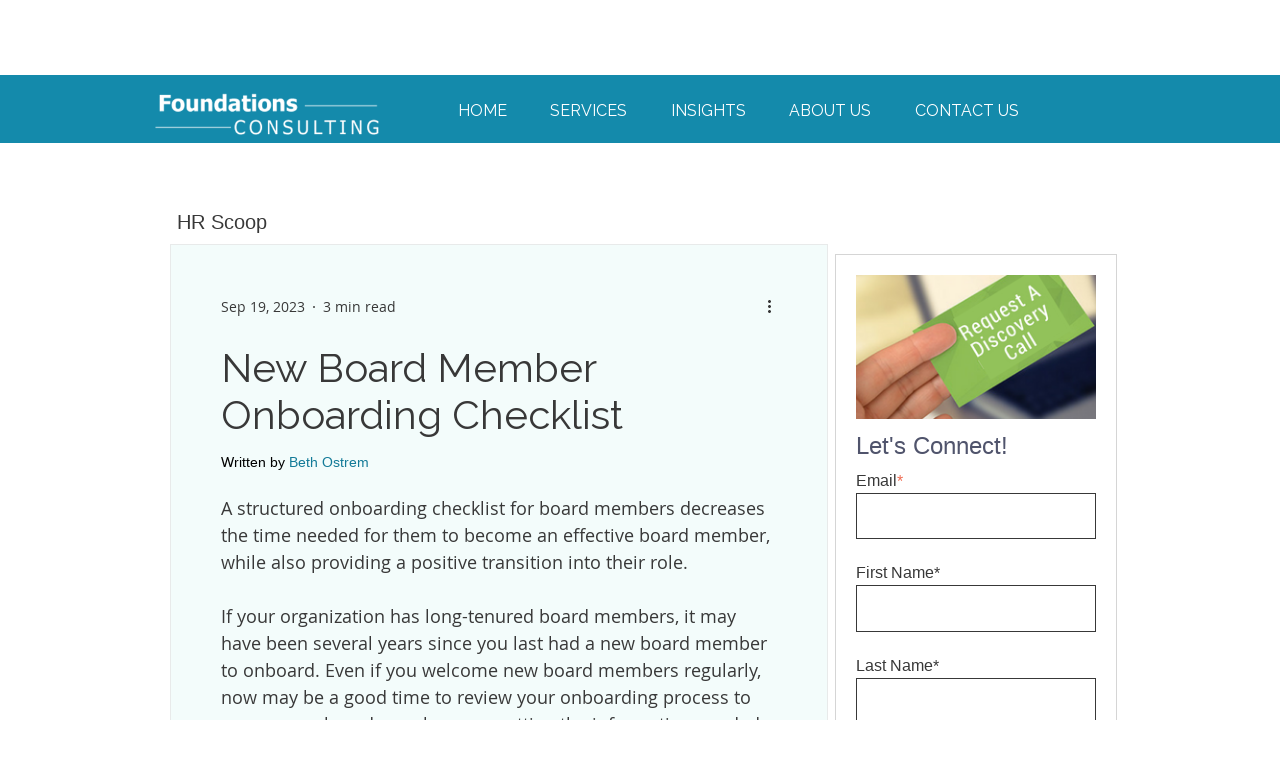

--- FILE ---
content_type: text/html; charset=UTF-8
request_url: https://blog.coophrconsulting.com/hrscoop/new-board-member-onboarding-checklist
body_size: 12983
content:
<!doctype html><html lang="en"><head>
    <meta charset="utf-8">
    <title>New Board Member Onboarding Checklist</title>
    <link rel="shortcut icon" href="https://blog.coophrconsulting.com/hubfs/Branding/FoundationsConsultingFavicon.png">
    <meta name="description" content="New board member onboarding checklist to help assess and update your board member onboarding process.">
    
<link type="text/css" rel="stylesheet" href="https://blog.coophrconsulting.com/hubfs/hub_generated/template_assets/1/69789401661/1767906537648/template__blog.css">

    
    
    
    
    
    

    
    
    

    
    


    
    <meta name="viewport" content="width=device-width, initial-scale=1">

    
    <meta property="og:description" content="New board member onboarding checklist to help assess and update your board member onboarding process.">
    <meta property="og:title" content="New Board Member Onboarding Checklist">
    <meta name="twitter:description" content="New board member onboarding checklist to help assess and update your board member onboarding process.">
    <meta name="twitter:title" content="New Board Member Onboarding Checklist">

    

    
    <style>
a.cta_button{-moz-box-sizing:content-box !important;-webkit-box-sizing:content-box !important;box-sizing:content-box !important;vertical-align:middle}.hs-breadcrumb-menu{list-style-type:none;margin:0px 0px 0px 0px;padding:0px 0px 0px 0px}.hs-breadcrumb-menu-item{float:left;padding:10px 0px 10px 10px}.hs-breadcrumb-menu-divider:before{content:'›';padding-left:10px}.hs-featured-image-link{border:0}.hs-featured-image{float:right;margin:0 0 20px 20px;max-width:50%}@media (max-width: 568px){.hs-featured-image{float:none;margin:0;width:100%;max-width:100%}}.hs-screen-reader-text{clip:rect(1px, 1px, 1px, 1px);height:1px;overflow:hidden;position:absolute !important;width:1px}
</style>

<link rel="stylesheet" href="https://blog.coophrconsulting.com/hubfs/hub_generated/template_assets/1/69789401660/1767906545277/template_main.min.css">
<link rel="stylesheet" href="https://blog.coophrconsulting.com/hubfs/hub_generated/template_assets/1/69889782103/1767906538624/template_website.min.css">
<link rel="stylesheet" href="https://blog.coophrconsulting.com/hubfs/hub_generated/template_assets/1/69789401664/1767906537963/template_theme-overrides.css">
<link rel="stylesheet" href="https://blog.coophrconsulting.com/hubfs/hub_generated/template_assets/1/70262608703/1767906536526/template_slick-theme.min.css">
<link rel="stylesheet" href="https://blog.coophrconsulting.com/hubfs/hub_generated/template_assets/1/70262608702/1767906537610/template_fancybox2.min.css">
<link rel="stylesheet" href="https://fonts.googleapis.com/css?family=Merriweather:400,700|Lato:400,700&amp;display=swap">
<link rel="stylesheet" href="https://blog.coophrconsulting.com/hubfs/hub_generated/module_assets/1/70374126361/1742861988182/module_footer-contact-us.min.css">
<link rel="stylesheet" href="https://blog.coophrconsulting.com/hubfs/hub_generated/module_assets/1/70373753378/1742861987232/module_footer-follow-us.min.css">
    

    


<link rel="amphtml" href="https://blog.coophrconsulting.com/hrscoop/new-board-member-onboarding-checklist?hs_amp=true">

<meta property="og:image" content="https://blog.coophrconsulting.com/hubfs/HRScoopImages/coopEnhanceTraining%20small.jpg">
<meta property="og:image:width" content="225">
<meta property="og:image:height" content="150">
<meta property="og:image:alt" content="Board member onboarding questions and checklist">
<meta name="twitter:image" content="https://blog.coophrconsulting.com/hubfs/HRScoopImages/coopEnhanceTraining%20small.jpg">
<meta name="twitter:image:alt" content="Board member onboarding questions and checklist">

<meta property="og:url" content="https://blog.coophrconsulting.com/hrscoop/new-board-member-onboarding-checklist">
<meta name="twitter:card" content="summary">
<meta name="twitter:creator" content="@www.twitter.com/coophr">

<link rel="canonical" href="https://blog.coophrconsulting.com/hrscoop/new-board-member-onboarding-checklist">

<meta property="og:type" content="article">
<link rel="alternate" type="application/rss+xml" href="https://blog.coophrconsulting.com/hrscoop/rss.xml">
<meta name="twitter:domain" content="blog.coophrconsulting.com">
<script src="//platform.linkedin.com/in.js" type="text/javascript">
    lang: en_US
</script>

<meta http-equiv="content-language" content="en">






    
    <link href="https://fonts.googleapis.com/css2?family=Open+Sans:ital,wght@1,700&amp;display=swap" rel="stylesheet">
    <link href="https://fonts.googleapis.com/css2?family=Raleway:wght@100;400;700&amp;display=swap" rel="stylesheet">
  <meta name="generator" content="HubSpot"></head>
  <body>
    <div class="body-wrapper   hs-content-id-135422669195 hs-blog-post hs-blog-id-73357993070">
      
      <div data-global-resource-path="FoundationsConsulting_March2022/templates/partials/header.html"><div class="header-wrap">
  <div class="mobile-trigger">
    <div class="mobile-trigger-inner">
      <svg class="mobile-open-icon" preserveaspectratio="none" viewbox="0 0 17 17"><line x2="17" y1="0.5" y2="0.5"></line><line x2="17" y1="8.5" y2="8.5"></line><line x2="17" y1="16.5" y2="16.5"></line></svg>
      <svg class="mobile-close-icon" viewbox="14.25 14.25 21.5 21.5"><line x1="35.75" y1="14.25" x2="14.25" y2="35.75"></line><line x1="14.25" y1="14.25" x2="35.75" y2="35.75"></line></svg>
    </div>
  </div>
  <header class="header">

    <div class="header__container">

      <div class="header__logo">
        
        <div id="hs_cos_wrapper_header_logo" class="hs_cos_wrapper hs_cos_wrapper_widget hs_cos_wrapper_type_module widget-type-logo" style="" data-hs-cos-general-type="widget" data-hs-cos-type="module">
  






















  
  <span id="hs_cos_wrapper_header_logo_hs_logo_widget" class="hs_cos_wrapper hs_cos_wrapper_widget hs_cos_wrapper_type_logo" style="" data-hs-cos-general-type="widget" data-hs-cos-type="logo"><a href="/" id="hs-link-header_logo_hs_logo_widget" style="border-width:0px;border:0px;"><img src="https://blog.coophrconsulting.com/hs-fs/hubfs/raw_assets/public/FoundationsConsulting_March2022/images/ConsultingLogo1.png?width=604&amp;height=92&amp;name=ConsultingLogo1.png" class="hs-image-widget " height="92" style="height: auto;width:604px;border-width:0px;border:0px;" width="604" alt="Consulting" title="Consulting" srcset="https://blog.coophrconsulting.com/hs-fs/hubfs/raw_assets/public/FoundationsConsulting_March2022/images/ConsultingLogo1.png?width=302&amp;height=46&amp;name=ConsultingLogo1.png 302w, https://blog.coophrconsulting.com/hs-fs/hubfs/raw_assets/public/FoundationsConsulting_March2022/images/ConsultingLogo1.png?width=604&amp;height=92&amp;name=ConsultingLogo1.png 604w, https://blog.coophrconsulting.com/hs-fs/hubfs/raw_assets/public/FoundationsConsulting_March2022/images/ConsultingLogo1.png?width=906&amp;height=138&amp;name=ConsultingLogo1.png 906w, https://blog.coophrconsulting.com/hs-fs/hubfs/raw_assets/public/FoundationsConsulting_March2022/images/ConsultingLogo1.png?width=1208&amp;height=184&amp;name=ConsultingLogo1.png 1208w, https://blog.coophrconsulting.com/hs-fs/hubfs/raw_assets/public/FoundationsConsulting_March2022/images/ConsultingLogo1.png?width=1510&amp;height=230&amp;name=ConsultingLogo1.png 1510w, https://blog.coophrconsulting.com/hs-fs/hubfs/raw_assets/public/FoundationsConsulting_March2022/images/ConsultingLogo1.png?width=1812&amp;height=276&amp;name=ConsultingLogo1.png 1812w" sizes="(max-width: 604px) 100vw, 604px"></a></span>
</div>
      </div>

      <div class="custom-menu-primary">
        <span id="hs_cos_wrapper_Header_SiteMap" class="hs_cos_wrapper hs_cos_wrapper_widget hs_cos_wrapper_type_menu" style="" data-hs-cos-general-type="widget" data-hs-cos-type="menu"><div id="hs_menu_wrapper_Header_SiteMap" class="hs-menu-wrapper active-branch no-flyouts hs-menu-flow-horizontal" role="navigation" data-sitemap-name="default" data-menu-id="69790230313" aria-label="Navigation Menu">
 <ul role="menu">
  <li class="hs-menu-item hs-menu-depth-1" role="none"><a href="https://www.coophrconsulting.com" role="menuitem">HOME</a></li>
  <li class="hs-menu-item hs-menu-depth-1 hs-item-has-children" role="none"><a href="https://www.coophrconsulting.com/services" aria-haspopup="true" aria-expanded="false" role="menuitem">SERVICES</a>
   <ul role="menu" class="hs-menu-children-wrapper">
    <li class="hs-menu-item hs-menu-depth-2" role="none"><a href="https://www.coophrconsulting.com/manage-your-ceo" role="menuitem">Manage Your CEO</a></li>
    <li class="hs-menu-item hs-menu-depth-2" role="none"><a href="https://www.coophrconsulting.com/leverage-compensation" role="menuitem">Leverage Compensation</a></li>
    <li class="hs-menu-item hs-menu-depth-2" role="none"><a href="https://www.coophrconsulting.com/agricultural-cooperative-compensation-survey" role="menuitem">Coop Compensation Survey </a></li>
    <li class="hs-menu-item hs-menu-depth-2" role="none"><a href="https://www.coophrconsulting.com/educate-your-board" role="menuitem">Educate Your Board</a></li>
    <li class="hs-menu-item hs-menu-depth-2" role="none"><a href="https://www.coophrconsulting.com/align-hr-practices" role="menuitem">Align HR Practices</a></li>
    <li class="hs-menu-item hs-menu-depth-2" role="none"><a href="https://www.coophrconsulting.com/enhance-training" role="menuitem">Enhance Training</a></li>
    <li class="hs-menu-item hs-menu-depth-2" role="none"><a href="https://www.coophrconsulting.com/maximizing-performance" role="menuitem">Maximize Performance</a></li>
    <li class="hs-menu-item hs-menu-depth-2" role="none"><a href="https://www.coophrconsulting.com/hr-assessment" role="menuitem">HR Assessments</a></li>
   </ul></li>
  <li class="hs-menu-item hs-menu-depth-1 hs-item-has-children" role="none"><a href="javascript:;" aria-haspopup="true" aria-expanded="false" role="menuitem">INSIGHTS</a>
   <ul role="menu" class="hs-menu-children-wrapper">
    <li class="hs-menu-item hs-menu-depth-2" role="none"><a href="https://www.coophrconsulting.com/hr-managing-employee-touchpoints" role="menuitem">HR Best Practices</a></li>
    <li class="hs-menu-item hs-menu-depth-2" role="none"><a href="https://blog.coophrconsulting.com" role="menuitem">Blog</a></li>
    <li class="hs-menu-item hs-menu-depth-2" role="none"><a href="https://blog.coophrconsulting.com/hrscoop" role="menuitem">HR Scoop</a></li>
   </ul></li>
  <li class="hs-menu-item hs-menu-depth-1 hs-item-has-children" role="none"><a href="https://www.coophrconsulting.com/about-us" aria-haspopup="true" aria-expanded="false" role="menuitem">ABOUT US</a>
   <ul role="menu" class="hs-menu-children-wrapper">
    <li class="hs-menu-item hs-menu-depth-2" role="none"><a href="https://www.coophrconsulting.com/our-team" role="menuitem">Our Team</a></li>
   </ul></li>
  <li class="hs-menu-item hs-menu-depth-1" role="none"><a href="https://www.coophrconsulting.com/contact-us" role="menuitem">CONTACT US</a></li>
 </ul>
</div></span>
      </div>

    </div>
  </header>
</div></div>
      

      
<div class="body-container-wrapper">
  <div class="content-wrapper">
    <div class="blog_title">
      <h4>
        HR Scoop
      </h4>
      
    </div>
<div class="contentnew">
    <div class="blog-section">
      <div class="blog-post-wrapper cell-wrapper">
        <div class="section post-header">
          <div class="blog-post-description-font">
            <div class="_3w2Mw _2oYih blog-post-metadata-font">
              <div class="_1VSkn">
                <div class="_3gMWO">
                  <ul class="_354kn">
                    <li><span class="time-ago">Sep 19, 2023</span></li>
                    <li>
                      <div class="_1tfHf _3zuS_ blog-separator-background-color"></div>
                    </li>
                    <li><span class="post-metadata__readTime" data-hook="time-to-read">
                      
                      
                      
                      
                      
                      3 min read
                      
                      </span></li>
                  </ul>
                </div>
              </div>                                  
              <div class="NrCbc blog-more-icon-fill">
                <div class="WU4zd more-button">
                  <div class="_2MSUB" id="more-button-5b2bd393e3bb7000146e6d91" data-hook="more-button">
                    <svg xmlns="http://www.w3.org/2000/svg" width="19" viewbox="0 0 19 19" role="img" class="blog-icon-fill blog-hover-container-element-fill">
                      <path d="M2.44398805,5.99973295 C1.62345525,5.9690612 0.980075653,5.28418875 1.00047182,4.46312144 C1.02086799,3.64205413 1.69745853,2.98998831 2.51850166,3.0001164 C3.33954478,3.01024449 3.99985313,3.67880182 4,4.50012255 C3.98424812,5.34399206 3.28763905,6.0153508 2.44398805,5.99973295 L2.44398805,5.99973295 Z M2.44398805,10.9997329 C1.62345525,10.9690612 0.980075653,10.2841888 1.00047182,9.46312144 C1.02086799,8.64205413 1.69745853,7.98998831 2.51850166,8.0001164 C3.33954478,8.01024449 3.99985313,8.67880182 4,9.50012255 C3.98424812,10.3439921 3.28763905,11.0153508 2.44398805,10.9997329 L2.44398805,10.9997329 Z M2.44398805,15.9997329 C1.62345525,15.9690612 0.980075653,15.2841888 1.00047182,14.4631214 C1.02086799,13.6420541 1.69745853,12.9899883 2.51850166,13.0001164 C3.33954478,13.0102445 3.99985313,13.6788018 4,14.5001225 C3.98424812,15.3439921 3.28763905,16.0153508 2.44398805,15.9997329 L2.44398805,15.9997329 Z"></path>
                    </svg>
                  </div>
                  <div class="_310VQ blog-post-description-font blog-text-color blog-default-card-background-color" role="menu" aria-live="polite" data-hook="actions" style="background-color:rgb(198, 238, 236); display: none;">
                    <div>
                      <div class="Dg0hn action-button" role="menuitem" tabindex="0" data-hook="post-actions__share">
                        <div class="_2FGh6">
                          <div class="_2OloG blog-icon-fill">
                            <svg xmlns="http://www.w3.org/2000/svg" width="19" viewbox="0 0 19 19" role="img" class="blog-icon-fill">
                              <path d="M16.9410444,8.39109677 C17.0195644,8.46818967 17.0195644,8.59371274 16.9410444,8.67080564 L11.9026789,13.6176004 C11.7063789,13.8103326 11.3872657,13.8103326 11.1909657,13.6176004 C11.096339,13.5246935 11.0429857,13.3991705 11.0429857,13.2677172 L11.0429857,11.0013834 C7.27402658,11.0013834 4.38690723,12.7339971 2.38263435,16.1972475 C2.27794104,16.3781194 1.99204777,16.3049799 2.0001011,16.0964337 C2.24975438,10.0357454 5.2637137,6.69011101 11.0429857,6.05953059 L11.0429857,3.79418524 C11.0429857,3.52040659 11.268479,3.29999995 11.5463189,3.29999995 C11.6802056,3.29999995 11.8080522,3.35139522 11.9026789,3.44430206 L16.9410444,8.39109677 Z M3.43409745,13.1243046 C5.43837033,11.0576217 7.98624309,10.0139024 11.0434891,10.0139024 L12.0501555,10.0139024 L12.0501555,12.0746551 L15.6600614,8.53035818 L12.0501555,4.98704968 L12.0501555,6.94501178 L11.1542224,7.0418721 C6.94635665,7.50146442 4.39949056,9.49994971 3.43409745,13.1243046 Z"></path>
                            </svg>
                          </div>
                          <div class="zpcy7 blog-text-color action-button__text">Share Post</div>
                        </div>
                      </div>
                    </div>
                  </div>
                  <div class="fixed-social-icon-wrapper">
                    <div class="_1nNlW _2nD-G">
                      <div>
                        <div class="_1F3eV modal__overlay"></div>
                        <div class="_2lr5V modal__close">
                          <svg xmlns="http://www.w3.org/2000/svg" width="30" height="30" viewbox="0 0 30 30" style="fill: rgb(255, 255, 255); fill-rule: evenodd;">
                            <path d="M10976.4,1024.73l-14.3,14.28,13.9,13.92-0.7.74-14-13.92-14.2,14.25-0.8-.74,14.3-14.25-14.6-14.61,0.7-.74,14.6,14.61,14.3-14.28Z" transform="translate(-10946.15 -1023.83)"></path>
                          </svg>
                        </div>
                      </div>
                      <div class="_1Hg1D _2rGMY blog-default-card-background-color">
                        <div class="_3cKpp blog-text-color blog-post-title-font">
                          <div class="fXLE2">
                            <svg xmlns="http://www.w3.org/2000/svg" width="19" viewbox="0 0 19 19" role="img" class="blog-icon-fill">
                              <path d="M16.9410444,8.39109677 C17.0195644,8.46818967 17.0195644,8.59371274 16.9410444,8.67080564 L11.9026789,13.6176004 C11.7063789,13.8103326 11.3872657,13.8103326 11.1909657,13.6176004 C11.096339,13.5246935 11.0429857,13.3991705 11.0429857,13.2677172 L11.0429857,11.0013834 C7.27402658,11.0013834 4.38690723,12.7339971 2.38263435,16.1972475 C2.27794104,16.3781194 1.99204777,16.3049799 2.0001011,16.0964337 C2.24975438,10.0357454 5.2637137,6.69011101 11.0429857,6.05953059 L11.0429857,3.79418524 C11.0429857,3.52040659 11.268479,3.29999995 11.5463189,3.29999995 C11.6802056,3.29999995 11.8080522,3.35139522 11.9026789,3.44430206 L16.9410444,8.39109677 Z M3.43409745,13.1243046 C5.43837033,11.0576217 7.98624309,10.0139024 11.0434891,10.0139024 L12.0501555,10.0139024 L12.0501555,12.0746551 L15.6600614,8.53035818 L12.0501555,4.98704968 L12.0501555,6.94501178 L11.1542224,7.0418721 C6.94635665,7.50146442 4.39949056,9.49994971 3.43409745,13.1243046 Z"></path>
                            </svg><span class="_3bgY7">Share Post</span></div>
                          <div class="I_okD">
                            <span class="_1tGe7">
                              <a class="share_facebook" href="javascript:;" title="facebook" onclick="window.open('http://www.facebook.com/sharer/sharer.php?u=https://blog.coophrconsulting.com/hrscoop/new-board-member-onboarding-checklist','Facebook Share','width=600,height=600')">
                                <svg xmlns="http://www.w3.org/2000/svg" width="19" viewbox="0 0 19 19" role="img" class="_1xTMe"><path d="M8.08865986,17 L8.08865986,10.2073504 L5.7890625,10.2073504 L5.7890625,7.42194226 L8.08865986,7.42194226 L8.08865986,5.08269399 C8.08865986,3.38142605 9.46779813,2.00228778 11.1690661,2.00228778 L13.5731201,2.00228778 L13.5731201,4.50700008 L11.8528988,4.50700008 C11.3123209,4.50700008 10.874068,4.94525303 10.874068,5.48583089 L10.874068,7.42198102 L13.5299033,7.42198102 L13.1628515,10.2073892 L10.874068,10.2073892 L10.874068,17 L8.08865986,17 Z"></path></svg>
                              </a>
                            </span>
                            <span class="_1tGe7">
                              <a class="share_twitter" href="javascript:;" title="twitter" onclick="window.open('https://twitter.com/intent/tweet?url=https://blog.coophrconsulting.com/hrscoop/new-board-member-onboarding-checklist&amp;text=New Board Member Onboarding Checklist','Twitter Share','width=600,height=600')">
                                <svg xmlns="http://www.w3.org/2000/svg" width="19" viewbox="0 0 19 19" role="img" class="_1xTMe"><path d="M18,4.65548179 C17.3664558,4.9413444 16.6940105,5.12876845 16.0053333,5.21143556 C16.7308774,4.76869949 17.2742158,4.07523994 17.5353333,3.25870539 C16.8519351,3.66952531 16.1046338,3.95967186 15.3253333,4.116758 C14.3449436,3.05903229 12.8270486,2.71461351 11.4952673,3.24769481 C10.1634861,3.78077611 9.28740204,5.08344943 9.28466667,6.53469742 C9.28603297,6.80525838 9.31643401,7.07486596 9.37533333,7.33876278 C6.57168283,7.1960128 3.95976248,5.85317869 2.19,3.64465676 C1.87608497,4.18262214 1.71160854,4.79663908 1.714,5.42164122 C1.61438697,6.56033644 2.09783469,7.6712643 2.99466667,8.36452045 C2.36720064,8.27274888 1.74900117,8.12475716 1.14733333,7.9222845 L1.14733333,7.96708243 C1.26738074,9.69877048 2.5327167,11.1265052 4.21866667,11.4326042 C3.96602896,11.5152522 3.7021383,11.5571156 3.43666667,11.55666 C3.23854288,11.557327 3.0409356,11.5361435 2.84733333,11.4934834 C3.31534048,12.9376046 4.63446966,13.9228162 6.134,13.9481801 C4.90488101,14.9328579 3.38271245,15.4661427 1.816,15.4609716 C1.5432586,15.4614617 1.27074516,15.4449665 1,15.411579 C4.05446938,17.394368 7.93290025,17.5303291 11.1152384,15.7661758 C14.2975765,14.0020226 16.2768505,10.6187983 16.2773333,6.94247342 C16.2773333,6.789701 16.266,6.63692858 16.266,6.4830075 C16.9469737,5.98359293 17.5342367,5.3646551 18,4.65548179 L18,4.65548179 Z"></path></svg>
                              </a>
                            </span>
                            <span class="_1tGe7">
                              <a class="share_googleplus" href="javascript:;" title="Linkedin" onclick="window.open('http://www.linkedin.com/shareArticle?mini=true&amp;url=https://blog.coophrconsulting.com/hrscoop/new-board-member-onboarding-checklist','LinkedIn Share','width=600,height=600')"><svg xmlns="http://www.w3.org/2000/svg" width="19" viewbox="0 0 19 19" role="img" class="_36L5g"><path d="M17,17 L13.89343,17 L13.89343,12.1275733 C13.89343,10.9651251 13.87218,9.47069458 12.2781416,9.47069458 C10.660379,9.47069458 10.4126568,10.7365137 10.4126568,12.0434478 L10.4126568,17 L7.30623235,17 L7.30623235,6.98060885 L10.2883591,6.98060885 L10.2883591,8.3495072 L10.3296946,8.3495072 C10.7445056,7.56190587 11.7585364,6.7312941 13.2709225,6.7312941 C16.418828,6.7312941 17,8.80643844 17,11.5041407 L17,17 Z M3.80289931,5.61098151 C2.80647978,5.61098151 2,4.80165627 2,3.80498046 C2,2.80903365 2.80647978,2 3.80289931,2 C4.79669898,2 5.60434314,2.80903365 5.60434314,3.80498046 C5.60434314,4.80165627 4.79669898,5.61098151 3.80289931,5.61098151 Z M2.24786773,17 L2.24786773,6.98060885 L5.35662096,6.98060885 L5.35662096,17 L2.24786773,17 Z"></path></svg>
                              </a>
                            </span>
                            <span class="_1tGe7">
                              <a class="copy-link" href="javascript:;"><svg xmlns="http://www.w3.org/2000/svg" width="19" height="19" viewbox="0 0 19 19" role="img" class="_36L5g"><path d="M10.6000004,11.7622375 L14.2108923,11.7622375 C15.4561791,11.7622375 16.4656836,10.7527331 16.4656836,9.50744629 L16.4656836,9.50744629 L16.4656836,9.50744629 C16.4656836,8.26215946 15.4561791,7.25265503 14.2108923,7.25265503 L10.6000004,7.25265503 L10.6000004,5.84470702 L10.6000004,5.84470702 C10.6000004,5.73425007 10.6895434,5.64470702 10.8000004,5.64470702 L14.3209766,5.64470702 C16.4501961,5.64470702 18.1762695,7.37078048 18.1762695,9.5 C18.1762695,11.6292195 16.4501961,13.355293 14.3209766,13.355293 L10.8000004,13.355293 L10.8000004,13.355293 C10.6895434,13.355293 10.6000004,13.2657499 10.6000004,13.155293 L10.6000004,11.7622375 Z M8.39999962,7.25265503 L4.82047474,7.25265503 C3.57518792,7.25265503 2.56568348,8.26215946 2.56568348,9.50744629 L2.56568348,9.50744629 L2.56568348,9.50744629 C2.56568348,10.7527331 3.57518792,11.7622375 4.82047474,11.7622375 L8.39999962,11.7622375 L8.39999962,13.1578418 C8.39999962,13.2682987 8.31045657,13.3578418 8.19999962,13.3578418 L4.60784179,13.3578418 C2.4772146,13.3578418 0.75,11.6306272 0.75,9.5 C0.75,7.36937281 2.4772146,5.64215821 4.60784179,5.64215821 L8.19999962,5.64215821 L8.19999962,5.64215821 C8.31045657,5.64215821 8.39999962,5.73170126 8.39999962,5.84215821 L8.39999962,7.25265503 Z M6.66568358,8.69999981 L12.2656836,8.69999981 C12.3761405,8.69999981 12.4656836,8.78954286 12.4656836,8.89999981 L12.4656836,10.1499998 C12.4656836,10.2604567 12.3761405,10.3499998 12.2656836,10.3499998 L6.66568358,10.3499998 C6.55522663,10.3499998 6.46568358,10.2604567 6.46568358,10.1499998 L6.46568358,8.89999981 C6.46568358,8.78954286 6.55522663,8.69999981 6.66568358,8.69999981 Z" transform="rotate(-45 9.463 9.5)"></path></svg>
                              </a>
                            </span>
                          </div>
                        </div>
                      </div>
                      <div class="copy-link-wrapper" style="display: none;">
                        <div class="_1x2ef"><span class="j-WJJ">Share Link</span></div>
                        <div class="copy-input-wrapper">
                          <input class="_2C651 blog-text-color" id="copy-input" type="text" readonly value="https://blog.coophrconsulting.com/hrscoop/new-board-member-onboarding-checklist">
                          <div class="_1vVoZ blog-text-border-color"></div>
                        </div>
                        <div class="_3TdXr"><div class="_1me73"><button class="_2A1QS _2vbZq button-group__secondary-button blog-post-description-font blog-button-border-color blog-button-secondary-text-color _1LoRb" type="button" data-hook="cancel-button"><span class="_3U7QY">Cancel</span></button></div><div class="_1me73"><button class="copy-link-button _2A1QS _2vbZq button-group__primary-button blog-post-description-font blog-button-background-color blog-button-primary-text-color" type="button" data-hook="submit-button"><span class="_3U7QY">Copy Link</span></button></div></div>
                      </div>
                    </div>
                  </div>
                </div>
              </div>
            </div>
          </div>
          <h1><span id="hs_cos_wrapper_name" class="hs_cos_wrapper hs_cos_wrapper_meta_field hs_cos_wrapper_type_text" style="" data-hs-cos-general-type="meta_field" data-hs-cos-type="text">New Board Member Onboarding Checklist</span></h1><br>
          <h5>Written by <a class="author-link" href="https://blog.coophrconsulting.com/hrscoop/author/beth-ostrem">Beth Ostrem</a>
          </h5>
        </div>
       
        <div class="section post-body blog-post__body">
          <span id="hs_cos_wrapper_post_body" class="hs_cos_wrapper hs_cos_wrapper_meta_field hs_cos_wrapper_type_rich_text" style="" data-hs-cos-general-type="meta_field" data-hs-cos-type="rich_text"><p>A structured onboarding checklist for board members decreases the time needed for them to become an effective board member, while also providing a positive transition into their role.&nbsp;<br><br>If your organization has long-tenured board members, it may have been several years since you last had a new board member to onboard. Even if you welcome new board members regularly, now may be a good time to review your onboarding process to ensure new board members are getting the information needed to be successful in their role.&nbsp;<br><br>This HR Scoop provides a new board member onboarding checklist that can be used to assess and update your board member onboarding processes.</p>
<!--more-->
<h3><br>BOARD MEMBER ONBOARDING CHECKLIST</h3>
<p>&nbsp;</p>
<h4>Communications</h4>
<ul>
<li style="list-style-type: '☐  ';">New board member receives written notice of election to the board stating dates their term begins and ends, regular meeting dates, times, places, and information about the board orientation process</li>
<li style="list-style-type: '☐  ';">Announcement of new board member (both external and internal)</li>
</ul>
<h4><strong>Compliance</strong></h4>
<ul>
<li style="list-style-type: '☐  ';">Review Standards of Conduct Policy and Code of Ethics</li>
<li style="list-style-type: '☐  ';">Complete required disclosures</li>
<li style="list-style-type: '☐  ';">Chair assigns new board member to committee(s)</li>
</ul>
<h4><strong>Preparation for Attending First Meeting </strong></h4>
<ul>
<li style="list-style-type: '☐  ';">Send meeting invite along with meeting details / logistics</li>
<li style="list-style-type: '☐  ';">Consider assigning new board member a board mentor who they can sit by at first couple of meetings to ask questions, discuss protocols, etc.</li>
<li style="list-style-type: '☐  ';">Consider having new member review first meeting agenda items with either CEO or mentor to give background information or historical perspective on discussion items prior to meeting</li>
<li style="list-style-type: '☐  ';">Schedule orientations with key business executives. Items to consider for discussion include:
<ul>
<li style="margin-top: 0in; margin-right: 0in; margin-bottom: 0in;">Overview of organization, financials and how it brings value to customers</li>
<li style="margin-top: 0in; margin-right: 0in; margin-bottom: 0in;">Executive team members’ roles and responsibilities</li>
<li style="margin-top: 0in; margin-right: 0in; margin-bottom: 0in;">Current board members and their affiliations</li>
<li style="margin-top: 0in; margin-right: 0in; margin-bottom: 0in;">Board policies and protocols</li>
<li style="margin-top: 0in; margin-right: 0in; margin-bottom: 0in;">Governance processes: overview of software and apps used by board members, meeting registration, etc.</li>
</ul>
</li>
</ul>
<h4><strong>After First Meeting </strong></h4>
<ul>
<li style="list-style-type: '☐  ';">Check in with board member to see if they have questions</li>
</ul>
<h4><strong>Future Meetings </strong></h4>
<ul>
<li style="list-style-type: '☐  ';">Provide calendar of meetings including board and committee meetings</li>
<li style="list-style-type: '☐  ';">Provide the process to follow if the new member is unable to attend a meeting</li>
</ul>
<h4><strong>Administrative </strong></h4>
<ul>
<li style="list-style-type: '☐  ';">Obtain contact information for governance directory</li>
<li style="list-style-type: '☐  ';">Add new board member to email lists</li>
<li style="list-style-type: '☐  ';">If using a board application for agenda, exhibits, governance documentation, etc. set up access for new board member, including training</li>
</ul>
<h4><strong>Payment of Retainer and Meeting Fees</strong></h4>
<ul>
<li style="list-style-type: '☐  ';">Provide board member Travel Policy</li>
<li style="list-style-type: '☐  ';">Set up direct deposit authorization</li>
<li style="list-style-type: '☐  ';">Set up access for software (example: Concur) for submitting meeting expenses</li>
</ul>
<h4><strong>Training</strong></h4>
<p>Determine appropriate training and schedule for new board member such as:</p>
<ul>
<li style="list-style-type: '☐  ';">Board practices</li>
<li style="list-style-type: '☐  ';"><a href="https://www.coophrconsulting.com/manage-your-ceo" rel="noopener" target="_blank">CEO compensation</a></li>
<li style="list-style-type: '☐  ';">Effective board governance</li>
<li style="list-style-type: '☐  ';">Diversity, Equity and Inclusion</li>
<li style="list-style-type: '☐  ';">Industry specific training<br><br></li>
</ul>
<h3>UPDATE YOUR BOARD ONBOARDING PROCESS</h3>
<p>As you examine your current process, build upon the checklist provided to include any organization-specific information that is helpful for board members to know.</p>
<p><img src="https://blog.coophrconsulting.com/hs-fs/hubfs/HRScoopImages/coopEnhanceTraining%20small.jpg?width=225&amp;height=150&amp;name=coopEnhanceTraining%20small.jpg" width="225" height="150" loading="lazy" alt="coopEnhanceTraining small" style="height: auto; max-width: 100%; width: 225px; float: right; margin: 31px 0px 15px;" srcset="https://blog.coophrconsulting.com/hs-fs/hubfs/HRScoopImages/coopEnhanceTraining%20small.jpg?width=113&amp;height=75&amp;name=coopEnhanceTraining%20small.jpg 113w, https://blog.coophrconsulting.com/hs-fs/hubfs/HRScoopImages/coopEnhanceTraining%20small.jpg?width=225&amp;height=150&amp;name=coopEnhanceTraining%20small.jpg 225w, https://blog.coophrconsulting.com/hs-fs/hubfs/HRScoopImages/coopEnhanceTraining%20small.jpg?width=338&amp;height=225&amp;name=coopEnhanceTraining%20small.jpg 338w, https://blog.coophrconsulting.com/hs-fs/hubfs/HRScoopImages/coopEnhanceTraining%20small.jpg?width=450&amp;height=300&amp;name=coopEnhanceTraining%20small.jpg 450w, https://blog.coophrconsulting.com/hs-fs/hubfs/HRScoopImages/coopEnhanceTraining%20small.jpg?width=563&amp;height=375&amp;name=coopEnhanceTraining%20small.jpg 563w, https://blog.coophrconsulting.com/hs-fs/hubfs/HRScoopImages/coopEnhanceTraining%20small.jpg?width=675&amp;height=450&amp;name=coopEnhanceTraining%20small.jpg 675w" sizes="(max-width: 225px) 100vw, 225px"></p>
<p>&nbsp;</p>
<p>We also find it helpful to ask recently added board members about their onboarding experience. Often, they will identify gaps in the process to improve the experience for future board members.</p>
<p>&nbsp;</p>
<h4 style="font-size: 18px;">Below are some questions to get you started.</h4>
<p>When asking the questions, be sure to ask about their experience both before joining the board, the transition to the board, and after they’ve been on the board 3-5 months.</p>
<ul>
<li>Was the information you received from our organization clear?</li>
<li>What information was missing?</li>
<li>Did you become frustrated or struggle with any specific part while being onboarded to our board?</li>
<li>What suggestions do you have to improve the process for new board members?<br><br></li>
</ul>
<p>Having a clear plan for onboarding new board members can contribute to the effectiveness of your board and avoid confusion around the Board’s role and expectations.</p></span>
        </div>

        <div class="post-follow-us-wrapper">

          <div class="social-icons">
            <ul class="social-list">
              <li>
                <a class="share_facebook" href="javascript:;" title="facebook" onclick="window.open('http://www.facebook.com/sharer/sharer.php?u=https://blog.coophrconsulting.com/hrscoop/new-board-member-onboarding-checklist','Facebook Share','width=600,height=600')">
                  <svg xmlns="http://www.w3.org/2000/svg" width="19" viewbox="0 0 19 19" role="img" class="cd5WY blog-icon-fill"><path d="M8.08865986,17 L8.08865986,10.2073504 L5.7890625,10.2073504 L5.7890625,7.42194226 L8.08865986,7.42194226 L8.08865986,5.08269399 C8.08865986,3.38142605 9.46779813,2.00228778 11.1690661,2.00228778 L13.5731201,2.00228778 L13.5731201,4.50700008 L11.8528988,4.50700008 C11.3123209,4.50700008 10.874068,4.94525303 10.874068,5.48583089 L10.874068,7.42198102 L13.5299033,7.42198102 L13.1628515,10.2073892 L10.874068,10.2073892 L10.874068,17 L8.08865986,17 Z"></path></svg>
                </a>
              </li>
              <li>
                <a class="share_twitter" href="javascript:;" title="twitter" onclick="window.open('https://twitter.com/intent/tweet?url=https://blog.coophrconsulting.com/hrscoop/new-board-member-onboarding-checklist&amp;text=New Board Member Onboarding Checklist','Twitter Share','width=600,height=600')">
                  <svg xmlns="http://www.w3.org/2000/svg" width="19" viewbox="0 0 19 19" role="img" class="cd5WY blog-icon-fill"><path d="M18,4.65548179 C17.3664558,4.9413444 16.6940105,5.12876845 16.0053333,5.21143556 C16.7308774,4.76869949 17.2742158,4.07523994 17.5353333,3.25870539 C16.8519351,3.66952531 16.1046338,3.95967186 15.3253333,4.116758 C14.3449436,3.05903229 12.8270486,2.71461351 11.4952673,3.24769481 C10.1634861,3.78077611 9.28740204,5.08344943 9.28466667,6.53469742 C9.28603297,6.80525838 9.31643401,7.07486596 9.37533333,7.33876278 C6.57168283,7.1960128 3.95976248,5.85317869 2.19,3.64465676 C1.87608497,4.18262214 1.71160854,4.79663908 1.714,5.42164122 C1.61438697,6.56033644 2.09783469,7.6712643 2.99466667,8.36452045 C2.36720064,8.27274888 1.74900117,8.12475716 1.14733333,7.9222845 L1.14733333,7.96708243 C1.26738074,9.69877048 2.5327167,11.1265052 4.21866667,11.4326042 C3.96602896,11.5152522 3.7021383,11.5571156 3.43666667,11.55666 C3.23854288,11.557327 3.0409356,11.5361435 2.84733333,11.4934834 C3.31534048,12.9376046 4.63446966,13.9228162 6.134,13.9481801 C4.90488101,14.9328579 3.38271245,15.4661427 1.816,15.4609716 C1.5432586,15.4614617 1.27074516,15.4449665 1,15.411579 C4.05446938,17.394368 7.93290025,17.5303291 11.1152384,15.7661758 C14.2975765,14.0020226 16.2768505,10.6187983 16.2773333,6.94247342 C16.2773333,6.789701 16.266,6.63692858 16.266,6.4830075 C16.9469737,5.98359293 17.5342367,5.3646551 18,4.65548179 L18,4.65548179 Z"></path></svg>
                </a>
              </li>
              <li>
                <a class="share_googleplus" href="javascript:;" title="LinkedIn" onclick="window.open('http://www.linkedin.com/shareArticle?mini=true&amp;url=https://blog.coophrconsulting.com/hrscoop/new-board-member-onboarding-checklist','LinkedIn Share','width=600,height=600')">
                  <svg xmlns="http://www.w3.org/2000/svg" width="19" viewbox="0 0 19 19" role="img" class="_3T2c1 blog-icon-fill"><path d="M17,17 L13.89343,17 L13.89343,12.1275733 C13.89343,10.9651251 13.87218,9.47069458 12.2781416,9.47069458 C10.660379,9.47069458 10.4126568,10.7365137 10.4126568,12.0434478 L10.4126568,17 L7.30623235,17 L7.30623235,6.98060885 L10.2883591,6.98060885 L10.2883591,8.3495072 L10.3296946,8.3495072 C10.7445056,7.56190587 11.7585364,6.7312941 13.2709225,6.7312941 C16.418828,6.7312941 17,8.80643844 17,11.5041407 L17,17 Z M3.80289931,5.61098151 C2.80647978,5.61098151 2,4.80165627 2,3.80498046 C2,2.80903365 2.80647978,2 3.80289931,2 C4.79669898,2 5.60434314,2.80903365 5.60434314,3.80498046 C5.60434314,4.80165627 4.79669898,5.61098151 3.80289931,5.61098151 Z M2.24786773,17 L2.24786773,6.98060885 L5.35662096,6.98060885 L5.35662096,17 L2.24786773,17 Z"></path></svg>
                </a>
              </li>
              <li>
                <a class="share_copy_link share-button-copy-link" href="javascript:;" title="Copylink">
                  <svg xmlns="http://www.w3.org/2000/svg" width="19" height="19" viewbox="0 0 19 19" role="img" class="_3T2c1 blog-icon-fill blog-button-hover-fill" style="filter: red;"><path d="M10.6000004,11.7622375 L14.2108923,11.7622375 C15.4561791,11.7622375 16.4656836,10.7527331 16.4656836,9.50744629 L16.4656836,9.50744629 L16.4656836,9.50744629 C16.4656836,8.26215946 15.4561791,7.25265503 14.2108923,7.25265503 L10.6000004,7.25265503 L10.6000004,5.84470702 L10.6000004,5.84470702 C10.6000004,5.73425007 10.6895434,5.64470702 10.8000004,5.64470702 L14.3209766,5.64470702 C16.4501961,5.64470702 18.1762695,7.37078048 18.1762695,9.5 C18.1762695,11.6292195 16.4501961,13.355293 14.3209766,13.355293 L10.8000004,13.355293 L10.8000004,13.355293 C10.6895434,13.355293 10.6000004,13.2657499 10.6000004,13.155293 L10.6000004,11.7622375 Z M8.39999962,7.25265503 L4.82047474,7.25265503 C3.57518792,7.25265503 2.56568348,8.26215946 2.56568348,9.50744629 L2.56568348,9.50744629 L2.56568348,9.50744629 C2.56568348,10.7527331 3.57518792,11.7622375 4.82047474,11.7622375 L8.39999962,11.7622375 L8.39999962,13.1578418 C8.39999962,13.2682987 8.31045657,13.3578418 8.19999962,13.3578418 L4.60784179,13.3578418 C2.4772146,13.3578418 0.75,11.6306272 0.75,9.5 C0.75,7.36937281 2.4772146,5.64215821 4.60784179,5.64215821 L8.19999962,5.64215821 L8.19999962,5.64215821 C8.31045657,5.64215821 8.39999962,5.73170126 8.39999962,5.84215821 L8.39999962,7.25265503 Z M6.66568358,8.69999981 L12.2656836,8.69999981 C12.3761405,8.69999981 12.4656836,8.78954286 12.4656836,8.89999981 L12.4656836,10.1499998 C12.4656836,10.2604567 12.3761405,10.3499998 12.2656836,10.3499998 L6.66568358,10.3499998 C6.55522663,10.3499998 6.46568358,10.2604567 6.46568358,10.1499998 L6.46568358,8.89999981 C6.46568358,8.78954286 6.55522663,8.69999981 6.66568358,8.69999981 Z" transform="rotate(-45 9.463 9.5)"></path></svg>
                </a>
              </li>
            </ul>
          </div>
        </div>
        <div class="fixed-social-icon-wrapper only-copy-link-wrapper">
          <div class="_1nNlW _2nD-G">
            <div>
              <div class="_1F3eV modal__overlay"></div>
              <div class="_2lr5V modal__close">
                <svg xmlns="http://www.w3.org/2000/svg" width="30" height="30" viewbox="0 0 30 30" style="fill: rgb(255, 255, 255); fill-rule: evenodd;">
                  <path d="M10976.4,1024.73l-14.3,14.28,13.9,13.92-0.7.74-14-13.92-14.2,14.25-0.8-.74,14.3-14.25-14.6-14.61,0.7-.74,14.6,14.61,14.3-14.28Z" transform="translate(-10946.15 -1023.83)"></path>
                </svg>
              </div>
            </div>
            <div class="_1Hg1D _2rGMY blog-default-card-background-color">
              <div class="copy-link-wrapper">
                <div class="_1x2ef">
                  <svg xmlns="http://www.w3.org/2000/svg" width="19" height="19" viewbox="0 0 19 19" role="img" class="blog-icon-fill"><path d="M10.6000004,11.7622375 L14.2108923,11.7622375 C15.4561791,11.7622375 16.4656836,10.7527331 16.4656836,9.50744629 L16.4656836,9.50744629 L16.4656836,9.50744629 C16.4656836,8.26215946 15.4561791,7.25265503 14.2108923,7.25265503 L10.6000004,7.25265503 L10.6000004,5.84470702 L10.6000004,5.84470702 C10.6000004,5.73425007 10.6895434,5.64470702 10.8000004,5.64470702 L14.3209766,5.64470702 C16.4501961,5.64470702 18.1762695,7.37078048 18.1762695,9.5 C18.1762695,11.6292195 16.4501961,13.355293 14.3209766,13.355293 L10.8000004,13.355293 L10.8000004,13.355293 C10.6895434,13.355293 10.6000004,13.2657499 10.6000004,13.155293 L10.6000004,11.7622375 Z M8.39999962,7.25265503 L4.82047474,7.25265503 C3.57518792,7.25265503 2.56568348,8.26215946 2.56568348,9.50744629 L2.56568348,9.50744629 L2.56568348,9.50744629 C2.56568348,10.7527331 3.57518792,11.7622375 4.82047474,11.7622375 L8.39999962,11.7622375 L8.39999962,13.1578418 C8.39999962,13.2682987 8.31045657,13.3578418 8.19999962,13.3578418 L4.60784179,13.3578418 C2.4772146,13.3578418 0.75,11.6306272 0.75,9.5 C0.75,7.36937281 2.4772146,5.64215821 4.60784179,5.64215821 L8.19999962,5.64215821 L8.19999962,5.64215821 C8.31045657,5.64215821 8.39999962,5.73170126 8.39999962,5.84215821 L8.39999962,7.25265503 Z M6.66568358,8.69999981 L12.2656836,8.69999981 C12.3761405,8.69999981 12.4656836,8.78954286 12.4656836,8.89999981 L12.4656836,10.1499998 C12.4656836,10.2604567 12.3761405,10.3499998 12.2656836,10.3499998 L6.66568358,10.3499998 C6.55522663,10.3499998 6.46568358,10.2604567 6.46568358,10.1499998 L6.46568358,8.89999981 C6.46568358,8.78954286 6.55522663,8.69999981 6.66568358,8.69999981 Z" transform="rotate(-45 9.463 9.5)"></path></svg>
                  <span class="j-WJJ">Share Link</span></div>
                <div class="copy-input-wrapper">
                  <input class="_2C651 blog-text-color" id="copy-input" type="text" readonly value="https://blog.coophrconsulting.com/hrscoop&amp;text=New Board Member Onboarding Checklist">
                  <div class="_1vVoZ blog-text-border-color"></div>
                </div>
                <div class="_3TdXr"><div class="_1me73">
                  <button class="_2A1QS _2vbZq button-group__secondary-button blog-post-description-font blog-button-border-color blog-button-secondary-text-color _1LoRb" type="button" data-hook="cancel-button"><span class="_3U7QY">Cancel</span></button></div><div class="_1me73"><button class="copy-link-button _2A1QS _2vbZq button-group__primary-button blog-post-description-font blog-button-background-color blog-button-primary-text-color" type="button" data-hook="submit-button"><span class="_3U7QY">Copy Link</span></button></div></div>
              </div>
            </div>
          </div>
        </div>


        <div class="blog-post-bottom-cmt">
          <div class="B5X7s"><span>
            
            
            
            
            
            
            
            
             0 Comments</span>
            <svg xmlns="http://www.w3.org/2000/svg" width="19" viewbox="0 0 19 19" role="img" aria-label="0 comments" class="cmt-icon"><title></title><path d="M9.5,13 L15,13 C15.5522847,13 16,12.5522847 16,12 L16,12 L16,5 C16,4.44771525 15.5522847,4 15,4 L15,4 L4,4 L4,4 C3.44771525,4 3,4.44771525 3,5 L3,12 C3,12.5522847 3.44771525,13 4,13 L7,13 L7,15.5 L9.5,13 Z M15.0081158,13.973325 L10,13.973325 L7.42191625,16.5445317 C6.63661359,17.3277395 6,17.0667904 6,15.9700713 L6,13.973325 L3.99188419,13.973325 C2.89179693,13.973325 2,13.0706688 2,11.979044 L2,4.994281 C2,3.89287002 2.89339733,3 3.99188419,3 L15.0081158,3 C16.1082031,3 17,3.90265618 17,4.994281 L17,11.979044 C17,13.0804549 16.1066027,13.973325 15.0081158,13.973325 Z"></path></svg>
          </div>
        </div>
      </div>
    </div>
    <div class="righttext">
      <div class="richarea">
          <h6 class="myheading">Posts by Topic</h6>
           <!-- 
            
            <a href="https://blog.coophrconsulting.com/hrscoop/pay-equity-2025">
                <div class="post-title">Pay Equity in 2025</div>
            </a>
            
            <a href="https://blog.coophrconsulting.com/hrscoop/board-of-directors-assessments">
                <div class="post-title">Board of Directors Assessments: Process, Best Practices and Overcoming Common Challenges</div>
            </a>
            
            <a href="https://blog.coophrconsulting.com/hrscoop/essential-hr-compliance-strategies">
                <div class="post-title">Essential HR Compliance Strategies</div>
            </a>
            
            <a href="https://blog.coophrconsulting.com/hrscoop/salary-compression-recognize-address-internal-inequities">
                <div class="post-title">Salary Compression: Recognize & Address Internal Inequities</div>
            </a>
            
            <a href="https://blog.coophrconsulting.com/hrscoop/steering-the-ship-executive-performance-and-pay-in-cooperatives">
                <div class="post-title">Steering the Ship: Executive Performance and Pay in Cooperatives</div>
            </a>
            -->
            
                <p id="hubspot-topic_data">
                
                <a class="topic-link" href="https://blog.coophrconsulting.com/hrscoop/tag/hr-scoop">HR Scoop</a>
                
                </p>
            
      </div>
        <div class="">
            <div id="hs_cos_wrapper_module_16506229001686" class="hs_cos_wrapper hs_cos_wrapper_widget hs_cos_wrapper_type_module" style="" data-hs-cos-general-type="widget" data-hs-cos-type="module"><div class="form-right">
<span id="hs_cos_wrapper_module_16506229001686_" class="hs_cos_wrapper hs_cos_wrapper_widget hs_cos_wrapper_type_form" style="" data-hs-cos-general-type="widget" data-hs-cos-type="form"><h3 id="hs_cos_wrapper_form_752106064_title" class="hs_cos_wrapper form-title" data-hs-cos-general-type="widget_field" data-hs-cos-type="text"></h3>

<div id="hs_form_target_form_752106064"></div>









</span>
</div>
<div class="ctaarea">
<span id="hs_cos_wrapper_module_16506229001686_" class="hs_cos_wrapper hs_cos_wrapper_widget hs_cos_wrapper_type_cta" style="" data-hs-cos-general-type="widget" data-hs-cos-type="cta"><!--HubSpot Call-to-Action Code --><span class="hs-cta-wrapper" id="hs-cta-wrapper-279a6ea5-f63e-4865-8e43-3789d7100b39"><span class="hs-cta-node hs-cta-279a6ea5-f63e-4865-8e43-3789d7100b39" id="hs-cta-279a6ea5-f63e-4865-8e43-3789d7100b39"><!--[if lte IE 8]><div id="hs-cta-ie-element"></div><![endif]--><a href="https://cta-redirect.hubspot.com/cta/redirect/21634810/279a6ea5-f63e-4865-8e43-3789d7100b39" target="_blank" rel="noopener"><img class="hs-cta-img" id="hs-cta-img-279a6ea5-f63e-4865-8e43-3789d7100b39" style="border-width:0px;" height="300" width="300" src="https://no-cache.hubspot.com/cta/default/21634810/279a6ea5-f63e-4865-8e43-3789d7100b39.png" alt="Co-op HR Best Practices"></a></span><script charset="utf-8" src="/hs/cta/cta/current.js"></script><script type="text/javascript"> hbspt.cta._relativeUrls=true;hbspt.cta.load(21634810, '279a6ea5-f63e-4865-8e43-3789d7100b39', {"useNewLoader":"true","region":"na1"}); </script></span><!-- end HubSpot Call-to-Action Code --></span>
</div>
<div class="richarea graybgr">
<div id="hs_cos_wrapper_module_16506229001686_" class="hs_cos_wrapper hs_cos_wrapper_widget hs_cos_wrapper_type_inline_rich_text" style="" data-hs-cos-general-type="widget" data-hs-cos-type="inline_rich_text" data-hs-cos-field="richtext_field"><h4 style="font-size: 18px;">We are a leading provider of strategic HR guidance and tactical implementation of best practices for your rural Cooperative business.&nbsp;&nbsp;</h4>
<ul style="font-size: 16px;">
<li aria-level="1">Compensation Data or Strategy</li>
<li aria-level="1">HR Process/Compliance Review <br>
<ul style="font-size: 16px;">
<li aria-level="1">Best Practices</li>
<li>Compliance</li>
<li aria-level="1">Efficiencies</li>
</ul>
</li>
<li aria-level="1">Performance
<ul style="font-size: 16px;">
<li aria-level="1">Online CEO Evaluation</li>
<li aria-level="1">Process Effectiveness</li>
</ul>
</li>
<li aria-level="1">Retention Strategies</li>
<li aria-level="1">Training
<ul style="font-size: 16px;">
<li aria-level="1">Board Member</li>
<li aria-level="1">Manager</li>
</ul>
</li>
</ul></div>
</div>
<div class="richarea subs-form">
<span id="hs_cos_wrapper_module_16506229001686_" class="hs_cos_wrapper hs_cos_wrapper_widget hs_cos_wrapper_type_form" style="" data-hs-cos-general-type="widget" data-hs-cos-type="form"><h3 id="hs_cos_wrapper_form_953624541_title" class="hs_cos_wrapper form-title" data-hs-cos-general-type="widget_field" data-hs-cos-type="text"></h3>

<div id="hs_form_target_form_953624541"></div>









</span>
</div></div>
      </div>
      <div class="richarea">
      <h6 class="myheading">Recent Posts</h6>
            
            
            <a href="https://blog.coophrconsulting.com/hrscoop/essential-hr-compliance-strategies">
                <div class="post-title">Essential HR Compliance Strategies</div>
            </a>
            
            <a href="https://blog.coophrconsulting.com/hrscoop/steering-the-ship-executive-performance-and-pay-in-cooperatives">
                <div class="post-title">Steering the Ship: Executive Performance and Pay in Cooperatives</div>
            </a>
            
            <a href="https://blog.coophrconsulting.com/hrscoop/retaining-multigenerational-workforce-in-co-ops">
                <div class="post-title">Retaining Multigenerational Workforce in Co-ops</div>
            </a>
            
            <a href="https://blog.coophrconsulting.com/hrscoop/board-of-directors-assessments">
                <div class="post-title">Board of Directors Assessments: Process, Best Practices and Overcoming Common Challenges</div>
            </a>
            
            <a href="https://blog.coophrconsulting.com/hrscoop/pay-equity-2025">
                <div class="post-title">Pay Equity in 2025</div>
            </a>
            
      </div>
    </div>
  </div>

    <div class="topic-all-link" style="display: none;"><li><a href="https://blog.coophrconsulting.com/hrscoop">All Posts</a></li></div>
    <div class="active_topic" style="display: none;"><span class="_3qWks"></span></div>

    <div class="related-posts-wrapper c-post">
      <div class="related-col-1">
        <h3>Recent Posts</h3>
        <a href="" class="blog-link-hover-color GPfYj">See All</a>
      </div>
      <div class="related-inner-wrapper slider">

        
        
        <div class="related-post-item">
          <div class="related-post-inner c-relatedpost">
            <div class="recent-post-header-wrap c-wrap">
              <div class="recent-post-header c-header">
                
                <a href="https://blog.coophrconsulting.com/hrscoop/essential-hr-compliance-strategies" class="c-postimg">
                  <div class="related-image-wrapper" style="background-image: url(https://blog.coophrconsulting.com/hubfs/HRScoopImages/Compliance.jpg);">

                  </div>
                </a>

                
                <div class="recent-post-content c-content">
                  <div class="related-title-wrapper">
                    <h2>
                      <a href="https://blog.coophrconsulting.com/hrscoop/essential-hr-compliance-strategies">Essential HR Compliance Strategies</a>
                    </h2>
                  </div>
                  <div class="C8L3O">
                    <div class="related-post-line"></div>
                    <div class="bBvjS">
                      <div class="related-post-cmt">
                        <div class="HBHIR">
                          <div class="_08M+s post-stats">
                            <a href="https://blog.coophrconsulting.com/hrscoop/essential-hr-compliance-strategies#comments-listing" class="_8NS15">
                              <span class="f3fqZ">
                                <svg xmlns="http://www.w3.org/2000/svg" width="19" viewbox="0 0 19 19" role="img" aria-label="0 comments"><title></title><path d="M9.5,13 L15,13 C15.5522847,13 16,12.5522847 16,12 L16,12 L16,5 C16,4.44771525 15.5522847,4 15,4 L15,4 L4,4 L4,4 C3.44771525,4 3,4.44771525 3,5 L3,12 C3,12.5522847 3.44771525,13 4,13 L7,13 L7,15.5 L9.5,13 Z M15.0081158,13.973325 L10,13.973325 L7.42191625,16.5445317 C6.63661359,17.3277395 6,17.0667904 6,15.9700713 L6,13.973325 L3.99188419,13.973325 C2.89179693,13.973325 2,13.0706688 2,11.979044 L2,4.994281 C2,3.89287002 2.89339733,3 3.99188419,3 L15.0081158,3 C16.1082031,3 17,3.90265618 17,4.994281 L17,11.979044 C17,13.0804549 16.1066027,13.973325 15.0081158,13.973325 Z"></path></svg>
                                <span class="Mrf-U">
                                  
                                  
                                  
                                  
                                  
                                  
                                  
                                   0
                                </span>

                              </span>
                            </a>
                          </div>
                        </div>
                      </div>
                    </div>
                  </div>

                </div>
              </div>
            </div>
          </div>
        </div>
        
        <div class="related-post-item">
          <div class="related-post-inner c-relatedpost">
            <div class="recent-post-header-wrap c-wrap">
              <div class="recent-post-header c-header">
                
                <a href="https://blog.coophrconsulting.com/hrscoop/steering-the-ship-executive-performance-and-pay-in-cooperatives" class="c-postimg">
                  <div class="related-image-wrapper" style="background-image: url(https://blog.coophrconsulting.com/hubfs/HRScoopImages/BusinessTeamMeeting.jpg);">

                  </div>
                </a>

                
                <div class="recent-post-content c-content">
                  <div class="related-title-wrapper">
                    <h2>
                      <a href="https://blog.coophrconsulting.com/hrscoop/steering-the-ship-executive-performance-and-pay-in-cooperatives">Steering the Ship: Executive Performance and Pay in Cooperatives</a>
                    </h2>
                  </div>
                  <div class="C8L3O">
                    <div class="related-post-line"></div>
                    <div class="bBvjS">
                      <div class="related-post-cmt">
                        <div class="HBHIR">
                          <div class="_08M+s post-stats">
                            <a href="https://blog.coophrconsulting.com/hrscoop/steering-the-ship-executive-performance-and-pay-in-cooperatives#comments-listing" class="_8NS15">
                              <span class="f3fqZ">
                                <svg xmlns="http://www.w3.org/2000/svg" width="19" viewbox="0 0 19 19" role="img" aria-label="0 comments"><title></title><path d="M9.5,13 L15,13 C15.5522847,13 16,12.5522847 16,12 L16,12 L16,5 C16,4.44771525 15.5522847,4 15,4 L15,4 L4,4 L4,4 C3.44771525,4 3,4.44771525 3,5 L3,12 C3,12.5522847 3.44771525,13 4,13 L7,13 L7,15.5 L9.5,13 Z M15.0081158,13.973325 L10,13.973325 L7.42191625,16.5445317 C6.63661359,17.3277395 6,17.0667904 6,15.9700713 L6,13.973325 L3.99188419,13.973325 C2.89179693,13.973325 2,13.0706688 2,11.979044 L2,4.994281 C2,3.89287002 2.89339733,3 3.99188419,3 L15.0081158,3 C16.1082031,3 17,3.90265618 17,4.994281 L17,11.979044 C17,13.0804549 16.1066027,13.973325 15.0081158,13.973325 Z"></path></svg>
                                <span class="Mrf-U">
                                  
                                  
                                  
                                  
                                  
                                  
                                  
                                   0
                                </span>

                              </span>
                            </a>
                          </div>
                        </div>
                      </div>
                    </div>
                  </div>

                </div>
              </div>
            </div>
          </div>
        </div>
        
        <div class="related-post-item">
          <div class="related-post-inner c-relatedpost">
            <div class="recent-post-header-wrap c-wrap">
              <div class="recent-post-header c-header">
                
                <a href="https://blog.coophrconsulting.com/hrscoop/retaining-multigenerational-workforce-in-co-ops" class="c-postimg">
                  <div class="related-image-wrapper" style="background-image: url(https://blog.coophrconsulting.com/hubfs/BlogImages/TopViewBusinessPeopleMeeting-2.jpg);">

                  </div>
                </a>

                
                <div class="recent-post-content c-content">
                  <div class="related-title-wrapper">
                    <h2>
                      <a href="https://blog.coophrconsulting.com/hrscoop/retaining-multigenerational-workforce-in-co-ops">Retaining Multigenerational Workforce in Co-ops</a>
                    </h2>
                  </div>
                  <div class="C8L3O">
                    <div class="related-post-line"></div>
                    <div class="bBvjS">
                      <div class="related-post-cmt">
                        <div class="HBHIR">
                          <div class="_08M+s post-stats">
                            <a href="https://blog.coophrconsulting.com/hrscoop/retaining-multigenerational-workforce-in-co-ops#comments-listing" class="_8NS15">
                              <span class="f3fqZ">
                                <svg xmlns="http://www.w3.org/2000/svg" width="19" viewbox="0 0 19 19" role="img" aria-label="0 comments"><title></title><path d="M9.5,13 L15,13 C15.5522847,13 16,12.5522847 16,12 L16,12 L16,5 C16,4.44771525 15.5522847,4 15,4 L15,4 L4,4 L4,4 C3.44771525,4 3,4.44771525 3,5 L3,12 C3,12.5522847 3.44771525,13 4,13 L7,13 L7,15.5 L9.5,13 Z M15.0081158,13.973325 L10,13.973325 L7.42191625,16.5445317 C6.63661359,17.3277395 6,17.0667904 6,15.9700713 L6,13.973325 L3.99188419,13.973325 C2.89179693,13.973325 2,13.0706688 2,11.979044 L2,4.994281 C2,3.89287002 2.89339733,3 3.99188419,3 L15.0081158,3 C16.1082031,3 17,3.90265618 17,4.994281 L17,11.979044 C17,13.0804549 16.1066027,13.973325 15.0081158,13.973325 Z"></path></svg>
                                <span class="Mrf-U">
                                  
                                  
                                  
                                  
                                  
                                  
                                  
                                   0
                                </span>

                              </span>
                            </a>
                          </div>
                        </div>
                      </div>
                    </div>
                  </div>

                </div>
              </div>
            </div>
          </div>
        </div>
        
      </div>
    </div>

    

  </div>
</div>


      
      <div data-global-resource-path="FoundationsConsulting_March2022/templates/partials/footer.html"><footer class="footer">
  <div class="footer__container">
    <div class="footer-contact-us-wrap">
      <div id="hs_cos_wrapper_footer-contact-us" class="hs_cos_wrapper hs_cos_wrapper_widget hs_cos_wrapper_type_module" style="" data-hs-cos-general-type="widget" data-hs-cos-type="module"><div class="footer-contact-us">
  <div class="footer-contact-us-icon-wrap">
    
    <div class="footer-contact-us-bg"></div>
    <div class="footer-contact-us-icon">
      <div class="footer-contact-us-icon-inner">
        <img src="https://blog.coophrconsulting.com/hubfs/email1-1.png" alt="email" style="width: 35px; height: 35px; object-fit: contain; object-position: center center;">
      </div>
    </div>
    
    <div class="footer-contact-us-mail">
      
      <p>
        Contact Us
      </p>
      
      <p>
        
        
        
        
        <a href="mailto:consulting@farmcreditfoundations.com?subject=I%27m%20interested%20in%20HR%20services%20for%20my%20cooperative">
          consulting@farmcreditfoundations.com
        </a>
      </p>
    </div>
  </div>
</div></div>
    </div>
    <div class="footer-follow-us-wrap">
      <div id="hs_cos_wrapper_footer-follow-us" class="hs_cos_wrapper hs_cos_wrapper_widget hs_cos_wrapper_type_module" style="" data-hs-cos-general-type="widget" data-hs-cos-type="module"><div class="footer-follow-us">
  <div class="footer-contact-us-icon-wrap">
    
    <div class="footer-follow-us-bg"></div>
    <div class="footer-follow-us-icon">
      <div class="footer-follow-us-icon-inner">
        <img src="https://blog.coophrconsulting.com/hubfs/foot1-1.png" alt="follow us" style="width: 35px; height: 35px; object-fit: contain; object-position: center center;">
      </div>
    </div>
    
    <div class="footer-social-icon">
      
      <p>
        Follow us
      </p>
      
      <ul>

        <li>
          
          
          <a href="https://www.facebook.com/CoopHR/" target="_blank" rel="noopener">
            
            <img src="https://blog.coophrconsulting.com/hubfs/facebook%20(1).png" alt="facebook">
            
          </a>
        </li>
        <li>
          
          
          <a href="https://twitter.com/coop_hr" target="_blank" rel="noopener">
            
            <img src="https://blog.coophrconsulting.com/hubfs/twitter1-1.png" alt="twitter">
            
          </a>
        </li>
      </ul>
    </div>
  </div>
</div></div>
    </div>
  </div>
</footer></div>
      
    </div>
    
    <script src="/hs/hsstatic/jquery-libs/static-1.4/jquery/jquery-1.11.2.js"></script>
<script src="/hs/hsstatic/jquery-libs/static-1.4/jquery-migrate/jquery-migrate-1.2.1.js"></script>
<script>hsjQuery = window['jQuery'];</script>
<!-- HubSpot performance collection script -->
<script defer src="/hs/hsstatic/content-cwv-embed/static-1.1293/embed.js"></script>
<script src="https://blog.coophrconsulting.com/hubfs/hub_generated/template_assets/1/69789401655/1767906536540/template_main.min.js"></script>
<script src="https://blog.coophrconsulting.com/hubfs/hub_generated/template_assets/1/70262608701/1767906538643/template_bootstrap.min.js"></script>
<script src="https://blog.coophrconsulting.com/hubfs/hub_generated/template_assets/1/70262608708/1767906538972/template_fancybox.min.js"></script>
<script src="https://blog.coophrconsulting.com/hubfs/hub_generated/template_assets/1/70262608706/1767906538959/template_slick.min.js"></script>
<script>
var hsVars = hsVars || {}; hsVars['language'] = 'en';
</script>

<script src="/hs/hsstatic/cos-i18n/static-1.53/bundles/project.js"></script>

    <!--[if lte IE 8]>
    <script charset="utf-8" src="https://js.hsforms.net/forms/v2-legacy.js"></script>
    <![endif]-->

<script data-hs-allowed="true" src="/_hcms/forms/v2.js"></script>

    <script data-hs-allowed="true">
        var options = {
            portalId: '21634810',
            formId: '643da7fc-21d0-4005-8cef-b7961ebefaff',
            formInstanceId: '1671',
            
            pageId: '135422669195',
            
            region: 'na1',
            
            
            
            
            pageName: "New Board Member Onboarding Checklist",
            
            
            
            inlineMessage: "<p>Thank you for your interest in Foundations Consulting. You will receive a follow-up email shortly from us. We look forward to connecting with you.<\/p>",
            
            
            rawInlineMessage: "<p>Thank you for your interest in Foundations Consulting. You will receive a follow-up email shortly from us. We look forward to connecting with you.<\/p>",
            
            
            hsFormKey: "c79a3d7c5036f28a4b506442a3a9eb4f",
            
            
            css: '',
            target: '#hs_form_target_form_752106064',
            
            
            
            
            
            
            
            contentType: "blog-post",
            
            
            
            formsBaseUrl: '/_hcms/forms/',
            
            
            
            formData: {
                cssClass: 'hs-form stacked hs-custom-form'
            }
        };

        options.getExtraMetaDataBeforeSubmit = function() {
            var metadata = {};
            

            if (hbspt.targetedContentMetadata) {
                var count = hbspt.targetedContentMetadata.length;
                var targetedContentData = [];
                for (var i = 0; i < count; i++) {
                    var tc = hbspt.targetedContentMetadata[i];
                     if ( tc.length !== 3) {
                        continue;
                     }
                     targetedContentData.push({
                        definitionId: tc[0],
                        criterionId: tc[1],
                        smartTypeId: tc[2]
                     });
                }
                metadata["targetedContentMetadata"] = JSON.stringify(targetedContentData);
            }

            return metadata;
        };

        hbspt.forms.create(options);
    </script>


    <script data-hs-allowed="true">
        var options = {
            portalId: '21634810',
            formId: '4b784bb6-4381-4f79-926a-db93fe9b994f',
            formInstanceId: '882',
            
            pageId: '135422669195',
            
            region: 'na1',
            
            
            
            
            pageName: "New Board Member Onboarding Checklist",
            
            
            
            inlineMessage: "<p>Thank you for subscribing to HR in the Field! We hope you find the information shared valuable and timely to support your cooperative business.<\/p>\n<p>-Foundations Consulting Team<\/p>",
            
            
            rawInlineMessage: "<p>Thank you for subscribing to HR in the Field! We hope you find the information shared valuable and timely to support your cooperative business.<\/p>\n<p>-Foundations Consulting Team<\/p>",
            
            
            hsFormKey: "c622dfe6a47c249e174ede1ee98958d4",
            
            
            css: '',
            target: '#hs_form_target_form_953624541',
            
            
            
            
            
            
            
            contentType: "blog-post",
            
            
            
            formsBaseUrl: '/_hcms/forms/',
            
            
            
            formData: {
                cssClass: 'hs-form stacked hs-custom-form'
            }
        };

        options.getExtraMetaDataBeforeSubmit = function() {
            var metadata = {};
            

            if (hbspt.targetedContentMetadata) {
                var count = hbspt.targetedContentMetadata.length;
                var targetedContentData = [];
                for (var i = 0; i < count; i++) {
                    var tc = hbspt.targetedContentMetadata[i];
                     if ( tc.length !== 3) {
                        continue;
                     }
                     targetedContentData.push({
                        definitionId: tc[0],
                        criterionId: tc[1],
                        smartTypeId: tc[2]
                     });
                }
                metadata["targetedContentMetadata"] = JSON.stringify(targetedContentData);
            }

            return metadata;
        };

        hbspt.forms.create(options);
    </script>


<!-- Start of HubSpot Analytics Code -->
<script type="text/javascript">
var _hsq = _hsq || [];
_hsq.push(["setContentType", "blog-post"]);
_hsq.push(["setCanonicalUrl", "https:\/\/blog.coophrconsulting.com\/hrscoop\/new-board-member-onboarding-checklist"]);
_hsq.push(["setPageId", "135422669195"]);
_hsq.push(["setContentMetadata", {
    "contentPageId": 135422669195,
    "legacyPageId": "135422669195",
    "contentFolderId": null,
    "contentGroupId": 73357993070,
    "abTestId": null,
    "languageVariantId": 135422669195,
    "languageCode": "en",
    
    
}]);
</script>

<script type="text/javascript" id="hs-script-loader" async defer src="/hs/scriptloader/21634810.js"></script>
<!-- End of HubSpot Analytics Code -->


<script type="text/javascript">
var hsVars = {
    render_id: "5c26c472-c2b5-4fb5-838c-bbe27d9693e3",
    ticks: 1767980056578,
    page_id: 135422669195,
    
    content_group_id: 73357993070,
    portal_id: 21634810,
    app_hs_base_url: "https://app.hubspot.com",
    cp_hs_base_url: "https://cp.hubspot.com",
    language: "en",
    analytics_page_type: "blog-post",
    scp_content_type: "",
    
    analytics_page_id: "135422669195",
    category_id: 3,
    folder_id: 0,
    is_hubspot_user: false
}
</script>


<script defer src="/hs/hsstatic/HubspotToolsMenu/static-1.432/js/index.js"></script>

<!--BEGIN SEGMENT TAG, DO NOT REMOVE -->
<img src="https://segment.prod.bidr.io/associate-segment?buzz_key=brandgen&amp;segment_key=brandgen-4211&amp;value=" height="0" width="0">
<!--END SEGMENT TAG, DO NOT REMOVE -->

<div id="fb-root"></div>
  <script>(function(d, s, id) {
  var js, fjs = d.getElementsByTagName(s)[0];
  if (d.getElementById(id)) return;
  js = d.createElement(s); js.id = id;
  js.src = "//connect.facebook.net/en_GB/sdk.js#xfbml=1&version=v3.0";
  fjs.parentNode.insertBefore(js, fjs);
 }(document, 'script', 'facebook-jssdk'));</script> <script>!function(d,s,id){var js,fjs=d.getElementsByTagName(s)[0];if(!d.getElementById(id)){js=d.createElement(s);js.id=id;js.src="https://platform.twitter.com/widgets.js";fjs.parentNode.insertBefore(js,fjs);}}(document,"script","twitter-wjs");</script>
 


    
<script>
  $(document).click(function(a) {
    $(".more-button > ._2MSUB").next().fadeOut(250);
  });
  $(".post-item .more-button > ._2MSUB").click(function(a) {
    a.stopPropagation();
    $(".post-item .more-button > ._310VQ").fadeOut(250);
    $(this).next().fadeToggle(250);
  });
  $(".hs-blog-post .more-button > ._2MSUB").click(function(a) {
    a.stopPropagation();
    $(this).next().fadeToggle(250);
  });
  $(".hs-blog-post ._310VQ").click(function() {
    $("body").addClass("follow-us-open");
    $(this).fadeOut(250);
  });
  $(".post-item ._310VQ").click(function() {
    $(this).parent(".WU4zd.more-button").addClass("follow-us-open");
    $(this).fadeOut(250);;
  });
  $("._1F3eV, ._2lr5V.modal__close").click(function() {
    $("body").removeClass("follow-us-open");
    $(".WU4zd.more-button").removeClass("follow-us-open");
  });
  $(".copy-link").click(function() {
    $(".fixed-social-icon-wrapper").addClass("open-copy-link");
  });
  $(".copy-link-wrapper .blog-button-border-color").click(function() {
    $(".fixed-social-icon-wrapper").removeClass("open-copy-link");
  });
  $(".copy-link-button").click(function() {
    var a = $(this).parents(".fixed-social-icon-wrapper").find("#copy-input");
    a.select();
    document.execCommand("copy");
  });

  $(".social-icons ul li .share-button-copy-link").click(function() {
    $("body").addClass("copy-link-wrapper-open")
  });
  $(".only-copy-link-wrapper .blog-button-border-color, .only-copy-link-wrapper ._1F3eV, .only-copy-link-wrapper ._2lr5V.modal__close").click(function() {
    $("body").removeClass("copy-link-wrapper-open")
  });



  


  });





  $(document).on('ready', function() {
    $(".slider").slick({
      lazyLoad: 'ondemand', // ondemand progressive anticipated
      slidesToShow: 3,
      slidesToScroll: 3,
      infinite: false,
      draggable: false,
      responsive: [
        {
          breakpoint: 767,
          settings: {
            slidesToShow: 1,
            slidesToScroll: 1,
            infinite: true,
            dots: true ,
            draggable: true,
            centerMode: true,
            centerPadding: '30px',
          }
        }
      ]
    });

  });

</script>
<link href="https://blog.coophrconsulting.com/hubfs/hub_generated/template_assets/1/70262608704/1767906538628/template_slick.min.css" rel="stylesheet">



  
</body></html>

--- FILE ---
content_type: text/html; charset=utf-8
request_url: https://www.google.com/recaptcha/enterprise/anchor?ar=1&k=6LdGZJsoAAAAAIwMJHRwqiAHA6A_6ZP6bTYpbgSX&co=aHR0cHM6Ly9ibG9nLmNvb3BocmNvbnN1bHRpbmcuY29tOjQ0Mw..&hl=en&v=PoyoqOPhxBO7pBk68S4YbpHZ&size=invisible&badge=inline&anchor-ms=20000&execute-ms=30000&cb=vbtmprx9tyi7
body_size: 48637
content:
<!DOCTYPE HTML><html dir="ltr" lang="en"><head><meta http-equiv="Content-Type" content="text/html; charset=UTF-8">
<meta http-equiv="X-UA-Compatible" content="IE=edge">
<title>reCAPTCHA</title>
<style type="text/css">
/* cyrillic-ext */
@font-face {
  font-family: 'Roboto';
  font-style: normal;
  font-weight: 400;
  font-stretch: 100%;
  src: url(//fonts.gstatic.com/s/roboto/v48/KFO7CnqEu92Fr1ME7kSn66aGLdTylUAMa3GUBHMdazTgWw.woff2) format('woff2');
  unicode-range: U+0460-052F, U+1C80-1C8A, U+20B4, U+2DE0-2DFF, U+A640-A69F, U+FE2E-FE2F;
}
/* cyrillic */
@font-face {
  font-family: 'Roboto';
  font-style: normal;
  font-weight: 400;
  font-stretch: 100%;
  src: url(//fonts.gstatic.com/s/roboto/v48/KFO7CnqEu92Fr1ME7kSn66aGLdTylUAMa3iUBHMdazTgWw.woff2) format('woff2');
  unicode-range: U+0301, U+0400-045F, U+0490-0491, U+04B0-04B1, U+2116;
}
/* greek-ext */
@font-face {
  font-family: 'Roboto';
  font-style: normal;
  font-weight: 400;
  font-stretch: 100%;
  src: url(//fonts.gstatic.com/s/roboto/v48/KFO7CnqEu92Fr1ME7kSn66aGLdTylUAMa3CUBHMdazTgWw.woff2) format('woff2');
  unicode-range: U+1F00-1FFF;
}
/* greek */
@font-face {
  font-family: 'Roboto';
  font-style: normal;
  font-weight: 400;
  font-stretch: 100%;
  src: url(//fonts.gstatic.com/s/roboto/v48/KFO7CnqEu92Fr1ME7kSn66aGLdTylUAMa3-UBHMdazTgWw.woff2) format('woff2');
  unicode-range: U+0370-0377, U+037A-037F, U+0384-038A, U+038C, U+038E-03A1, U+03A3-03FF;
}
/* math */
@font-face {
  font-family: 'Roboto';
  font-style: normal;
  font-weight: 400;
  font-stretch: 100%;
  src: url(//fonts.gstatic.com/s/roboto/v48/KFO7CnqEu92Fr1ME7kSn66aGLdTylUAMawCUBHMdazTgWw.woff2) format('woff2');
  unicode-range: U+0302-0303, U+0305, U+0307-0308, U+0310, U+0312, U+0315, U+031A, U+0326-0327, U+032C, U+032F-0330, U+0332-0333, U+0338, U+033A, U+0346, U+034D, U+0391-03A1, U+03A3-03A9, U+03B1-03C9, U+03D1, U+03D5-03D6, U+03F0-03F1, U+03F4-03F5, U+2016-2017, U+2034-2038, U+203C, U+2040, U+2043, U+2047, U+2050, U+2057, U+205F, U+2070-2071, U+2074-208E, U+2090-209C, U+20D0-20DC, U+20E1, U+20E5-20EF, U+2100-2112, U+2114-2115, U+2117-2121, U+2123-214F, U+2190, U+2192, U+2194-21AE, U+21B0-21E5, U+21F1-21F2, U+21F4-2211, U+2213-2214, U+2216-22FF, U+2308-230B, U+2310, U+2319, U+231C-2321, U+2336-237A, U+237C, U+2395, U+239B-23B7, U+23D0, U+23DC-23E1, U+2474-2475, U+25AF, U+25B3, U+25B7, U+25BD, U+25C1, U+25CA, U+25CC, U+25FB, U+266D-266F, U+27C0-27FF, U+2900-2AFF, U+2B0E-2B11, U+2B30-2B4C, U+2BFE, U+3030, U+FF5B, U+FF5D, U+1D400-1D7FF, U+1EE00-1EEFF;
}
/* symbols */
@font-face {
  font-family: 'Roboto';
  font-style: normal;
  font-weight: 400;
  font-stretch: 100%;
  src: url(//fonts.gstatic.com/s/roboto/v48/KFO7CnqEu92Fr1ME7kSn66aGLdTylUAMaxKUBHMdazTgWw.woff2) format('woff2');
  unicode-range: U+0001-000C, U+000E-001F, U+007F-009F, U+20DD-20E0, U+20E2-20E4, U+2150-218F, U+2190, U+2192, U+2194-2199, U+21AF, U+21E6-21F0, U+21F3, U+2218-2219, U+2299, U+22C4-22C6, U+2300-243F, U+2440-244A, U+2460-24FF, U+25A0-27BF, U+2800-28FF, U+2921-2922, U+2981, U+29BF, U+29EB, U+2B00-2BFF, U+4DC0-4DFF, U+FFF9-FFFB, U+10140-1018E, U+10190-1019C, U+101A0, U+101D0-101FD, U+102E0-102FB, U+10E60-10E7E, U+1D2C0-1D2D3, U+1D2E0-1D37F, U+1F000-1F0FF, U+1F100-1F1AD, U+1F1E6-1F1FF, U+1F30D-1F30F, U+1F315, U+1F31C, U+1F31E, U+1F320-1F32C, U+1F336, U+1F378, U+1F37D, U+1F382, U+1F393-1F39F, U+1F3A7-1F3A8, U+1F3AC-1F3AF, U+1F3C2, U+1F3C4-1F3C6, U+1F3CA-1F3CE, U+1F3D4-1F3E0, U+1F3ED, U+1F3F1-1F3F3, U+1F3F5-1F3F7, U+1F408, U+1F415, U+1F41F, U+1F426, U+1F43F, U+1F441-1F442, U+1F444, U+1F446-1F449, U+1F44C-1F44E, U+1F453, U+1F46A, U+1F47D, U+1F4A3, U+1F4B0, U+1F4B3, U+1F4B9, U+1F4BB, U+1F4BF, U+1F4C8-1F4CB, U+1F4D6, U+1F4DA, U+1F4DF, U+1F4E3-1F4E6, U+1F4EA-1F4ED, U+1F4F7, U+1F4F9-1F4FB, U+1F4FD-1F4FE, U+1F503, U+1F507-1F50B, U+1F50D, U+1F512-1F513, U+1F53E-1F54A, U+1F54F-1F5FA, U+1F610, U+1F650-1F67F, U+1F687, U+1F68D, U+1F691, U+1F694, U+1F698, U+1F6AD, U+1F6B2, U+1F6B9-1F6BA, U+1F6BC, U+1F6C6-1F6CF, U+1F6D3-1F6D7, U+1F6E0-1F6EA, U+1F6F0-1F6F3, U+1F6F7-1F6FC, U+1F700-1F7FF, U+1F800-1F80B, U+1F810-1F847, U+1F850-1F859, U+1F860-1F887, U+1F890-1F8AD, U+1F8B0-1F8BB, U+1F8C0-1F8C1, U+1F900-1F90B, U+1F93B, U+1F946, U+1F984, U+1F996, U+1F9E9, U+1FA00-1FA6F, U+1FA70-1FA7C, U+1FA80-1FA89, U+1FA8F-1FAC6, U+1FACE-1FADC, U+1FADF-1FAE9, U+1FAF0-1FAF8, U+1FB00-1FBFF;
}
/* vietnamese */
@font-face {
  font-family: 'Roboto';
  font-style: normal;
  font-weight: 400;
  font-stretch: 100%;
  src: url(//fonts.gstatic.com/s/roboto/v48/KFO7CnqEu92Fr1ME7kSn66aGLdTylUAMa3OUBHMdazTgWw.woff2) format('woff2');
  unicode-range: U+0102-0103, U+0110-0111, U+0128-0129, U+0168-0169, U+01A0-01A1, U+01AF-01B0, U+0300-0301, U+0303-0304, U+0308-0309, U+0323, U+0329, U+1EA0-1EF9, U+20AB;
}
/* latin-ext */
@font-face {
  font-family: 'Roboto';
  font-style: normal;
  font-weight: 400;
  font-stretch: 100%;
  src: url(//fonts.gstatic.com/s/roboto/v48/KFO7CnqEu92Fr1ME7kSn66aGLdTylUAMa3KUBHMdazTgWw.woff2) format('woff2');
  unicode-range: U+0100-02BA, U+02BD-02C5, U+02C7-02CC, U+02CE-02D7, U+02DD-02FF, U+0304, U+0308, U+0329, U+1D00-1DBF, U+1E00-1E9F, U+1EF2-1EFF, U+2020, U+20A0-20AB, U+20AD-20C0, U+2113, U+2C60-2C7F, U+A720-A7FF;
}
/* latin */
@font-face {
  font-family: 'Roboto';
  font-style: normal;
  font-weight: 400;
  font-stretch: 100%;
  src: url(//fonts.gstatic.com/s/roboto/v48/KFO7CnqEu92Fr1ME7kSn66aGLdTylUAMa3yUBHMdazQ.woff2) format('woff2');
  unicode-range: U+0000-00FF, U+0131, U+0152-0153, U+02BB-02BC, U+02C6, U+02DA, U+02DC, U+0304, U+0308, U+0329, U+2000-206F, U+20AC, U+2122, U+2191, U+2193, U+2212, U+2215, U+FEFF, U+FFFD;
}
/* cyrillic-ext */
@font-face {
  font-family: 'Roboto';
  font-style: normal;
  font-weight: 500;
  font-stretch: 100%;
  src: url(//fonts.gstatic.com/s/roboto/v48/KFO7CnqEu92Fr1ME7kSn66aGLdTylUAMa3GUBHMdazTgWw.woff2) format('woff2');
  unicode-range: U+0460-052F, U+1C80-1C8A, U+20B4, U+2DE0-2DFF, U+A640-A69F, U+FE2E-FE2F;
}
/* cyrillic */
@font-face {
  font-family: 'Roboto';
  font-style: normal;
  font-weight: 500;
  font-stretch: 100%;
  src: url(//fonts.gstatic.com/s/roboto/v48/KFO7CnqEu92Fr1ME7kSn66aGLdTylUAMa3iUBHMdazTgWw.woff2) format('woff2');
  unicode-range: U+0301, U+0400-045F, U+0490-0491, U+04B0-04B1, U+2116;
}
/* greek-ext */
@font-face {
  font-family: 'Roboto';
  font-style: normal;
  font-weight: 500;
  font-stretch: 100%;
  src: url(//fonts.gstatic.com/s/roboto/v48/KFO7CnqEu92Fr1ME7kSn66aGLdTylUAMa3CUBHMdazTgWw.woff2) format('woff2');
  unicode-range: U+1F00-1FFF;
}
/* greek */
@font-face {
  font-family: 'Roboto';
  font-style: normal;
  font-weight: 500;
  font-stretch: 100%;
  src: url(//fonts.gstatic.com/s/roboto/v48/KFO7CnqEu92Fr1ME7kSn66aGLdTylUAMa3-UBHMdazTgWw.woff2) format('woff2');
  unicode-range: U+0370-0377, U+037A-037F, U+0384-038A, U+038C, U+038E-03A1, U+03A3-03FF;
}
/* math */
@font-face {
  font-family: 'Roboto';
  font-style: normal;
  font-weight: 500;
  font-stretch: 100%;
  src: url(//fonts.gstatic.com/s/roboto/v48/KFO7CnqEu92Fr1ME7kSn66aGLdTylUAMawCUBHMdazTgWw.woff2) format('woff2');
  unicode-range: U+0302-0303, U+0305, U+0307-0308, U+0310, U+0312, U+0315, U+031A, U+0326-0327, U+032C, U+032F-0330, U+0332-0333, U+0338, U+033A, U+0346, U+034D, U+0391-03A1, U+03A3-03A9, U+03B1-03C9, U+03D1, U+03D5-03D6, U+03F0-03F1, U+03F4-03F5, U+2016-2017, U+2034-2038, U+203C, U+2040, U+2043, U+2047, U+2050, U+2057, U+205F, U+2070-2071, U+2074-208E, U+2090-209C, U+20D0-20DC, U+20E1, U+20E5-20EF, U+2100-2112, U+2114-2115, U+2117-2121, U+2123-214F, U+2190, U+2192, U+2194-21AE, U+21B0-21E5, U+21F1-21F2, U+21F4-2211, U+2213-2214, U+2216-22FF, U+2308-230B, U+2310, U+2319, U+231C-2321, U+2336-237A, U+237C, U+2395, U+239B-23B7, U+23D0, U+23DC-23E1, U+2474-2475, U+25AF, U+25B3, U+25B7, U+25BD, U+25C1, U+25CA, U+25CC, U+25FB, U+266D-266F, U+27C0-27FF, U+2900-2AFF, U+2B0E-2B11, U+2B30-2B4C, U+2BFE, U+3030, U+FF5B, U+FF5D, U+1D400-1D7FF, U+1EE00-1EEFF;
}
/* symbols */
@font-face {
  font-family: 'Roboto';
  font-style: normal;
  font-weight: 500;
  font-stretch: 100%;
  src: url(//fonts.gstatic.com/s/roboto/v48/KFO7CnqEu92Fr1ME7kSn66aGLdTylUAMaxKUBHMdazTgWw.woff2) format('woff2');
  unicode-range: U+0001-000C, U+000E-001F, U+007F-009F, U+20DD-20E0, U+20E2-20E4, U+2150-218F, U+2190, U+2192, U+2194-2199, U+21AF, U+21E6-21F0, U+21F3, U+2218-2219, U+2299, U+22C4-22C6, U+2300-243F, U+2440-244A, U+2460-24FF, U+25A0-27BF, U+2800-28FF, U+2921-2922, U+2981, U+29BF, U+29EB, U+2B00-2BFF, U+4DC0-4DFF, U+FFF9-FFFB, U+10140-1018E, U+10190-1019C, U+101A0, U+101D0-101FD, U+102E0-102FB, U+10E60-10E7E, U+1D2C0-1D2D3, U+1D2E0-1D37F, U+1F000-1F0FF, U+1F100-1F1AD, U+1F1E6-1F1FF, U+1F30D-1F30F, U+1F315, U+1F31C, U+1F31E, U+1F320-1F32C, U+1F336, U+1F378, U+1F37D, U+1F382, U+1F393-1F39F, U+1F3A7-1F3A8, U+1F3AC-1F3AF, U+1F3C2, U+1F3C4-1F3C6, U+1F3CA-1F3CE, U+1F3D4-1F3E0, U+1F3ED, U+1F3F1-1F3F3, U+1F3F5-1F3F7, U+1F408, U+1F415, U+1F41F, U+1F426, U+1F43F, U+1F441-1F442, U+1F444, U+1F446-1F449, U+1F44C-1F44E, U+1F453, U+1F46A, U+1F47D, U+1F4A3, U+1F4B0, U+1F4B3, U+1F4B9, U+1F4BB, U+1F4BF, U+1F4C8-1F4CB, U+1F4D6, U+1F4DA, U+1F4DF, U+1F4E3-1F4E6, U+1F4EA-1F4ED, U+1F4F7, U+1F4F9-1F4FB, U+1F4FD-1F4FE, U+1F503, U+1F507-1F50B, U+1F50D, U+1F512-1F513, U+1F53E-1F54A, U+1F54F-1F5FA, U+1F610, U+1F650-1F67F, U+1F687, U+1F68D, U+1F691, U+1F694, U+1F698, U+1F6AD, U+1F6B2, U+1F6B9-1F6BA, U+1F6BC, U+1F6C6-1F6CF, U+1F6D3-1F6D7, U+1F6E0-1F6EA, U+1F6F0-1F6F3, U+1F6F7-1F6FC, U+1F700-1F7FF, U+1F800-1F80B, U+1F810-1F847, U+1F850-1F859, U+1F860-1F887, U+1F890-1F8AD, U+1F8B0-1F8BB, U+1F8C0-1F8C1, U+1F900-1F90B, U+1F93B, U+1F946, U+1F984, U+1F996, U+1F9E9, U+1FA00-1FA6F, U+1FA70-1FA7C, U+1FA80-1FA89, U+1FA8F-1FAC6, U+1FACE-1FADC, U+1FADF-1FAE9, U+1FAF0-1FAF8, U+1FB00-1FBFF;
}
/* vietnamese */
@font-face {
  font-family: 'Roboto';
  font-style: normal;
  font-weight: 500;
  font-stretch: 100%;
  src: url(//fonts.gstatic.com/s/roboto/v48/KFO7CnqEu92Fr1ME7kSn66aGLdTylUAMa3OUBHMdazTgWw.woff2) format('woff2');
  unicode-range: U+0102-0103, U+0110-0111, U+0128-0129, U+0168-0169, U+01A0-01A1, U+01AF-01B0, U+0300-0301, U+0303-0304, U+0308-0309, U+0323, U+0329, U+1EA0-1EF9, U+20AB;
}
/* latin-ext */
@font-face {
  font-family: 'Roboto';
  font-style: normal;
  font-weight: 500;
  font-stretch: 100%;
  src: url(//fonts.gstatic.com/s/roboto/v48/KFO7CnqEu92Fr1ME7kSn66aGLdTylUAMa3KUBHMdazTgWw.woff2) format('woff2');
  unicode-range: U+0100-02BA, U+02BD-02C5, U+02C7-02CC, U+02CE-02D7, U+02DD-02FF, U+0304, U+0308, U+0329, U+1D00-1DBF, U+1E00-1E9F, U+1EF2-1EFF, U+2020, U+20A0-20AB, U+20AD-20C0, U+2113, U+2C60-2C7F, U+A720-A7FF;
}
/* latin */
@font-face {
  font-family: 'Roboto';
  font-style: normal;
  font-weight: 500;
  font-stretch: 100%;
  src: url(//fonts.gstatic.com/s/roboto/v48/KFO7CnqEu92Fr1ME7kSn66aGLdTylUAMa3yUBHMdazQ.woff2) format('woff2');
  unicode-range: U+0000-00FF, U+0131, U+0152-0153, U+02BB-02BC, U+02C6, U+02DA, U+02DC, U+0304, U+0308, U+0329, U+2000-206F, U+20AC, U+2122, U+2191, U+2193, U+2212, U+2215, U+FEFF, U+FFFD;
}
/* cyrillic-ext */
@font-face {
  font-family: 'Roboto';
  font-style: normal;
  font-weight: 900;
  font-stretch: 100%;
  src: url(//fonts.gstatic.com/s/roboto/v48/KFO7CnqEu92Fr1ME7kSn66aGLdTylUAMa3GUBHMdazTgWw.woff2) format('woff2');
  unicode-range: U+0460-052F, U+1C80-1C8A, U+20B4, U+2DE0-2DFF, U+A640-A69F, U+FE2E-FE2F;
}
/* cyrillic */
@font-face {
  font-family: 'Roboto';
  font-style: normal;
  font-weight: 900;
  font-stretch: 100%;
  src: url(//fonts.gstatic.com/s/roboto/v48/KFO7CnqEu92Fr1ME7kSn66aGLdTylUAMa3iUBHMdazTgWw.woff2) format('woff2');
  unicode-range: U+0301, U+0400-045F, U+0490-0491, U+04B0-04B1, U+2116;
}
/* greek-ext */
@font-face {
  font-family: 'Roboto';
  font-style: normal;
  font-weight: 900;
  font-stretch: 100%;
  src: url(//fonts.gstatic.com/s/roboto/v48/KFO7CnqEu92Fr1ME7kSn66aGLdTylUAMa3CUBHMdazTgWw.woff2) format('woff2');
  unicode-range: U+1F00-1FFF;
}
/* greek */
@font-face {
  font-family: 'Roboto';
  font-style: normal;
  font-weight: 900;
  font-stretch: 100%;
  src: url(//fonts.gstatic.com/s/roboto/v48/KFO7CnqEu92Fr1ME7kSn66aGLdTylUAMa3-UBHMdazTgWw.woff2) format('woff2');
  unicode-range: U+0370-0377, U+037A-037F, U+0384-038A, U+038C, U+038E-03A1, U+03A3-03FF;
}
/* math */
@font-face {
  font-family: 'Roboto';
  font-style: normal;
  font-weight: 900;
  font-stretch: 100%;
  src: url(//fonts.gstatic.com/s/roboto/v48/KFO7CnqEu92Fr1ME7kSn66aGLdTylUAMawCUBHMdazTgWw.woff2) format('woff2');
  unicode-range: U+0302-0303, U+0305, U+0307-0308, U+0310, U+0312, U+0315, U+031A, U+0326-0327, U+032C, U+032F-0330, U+0332-0333, U+0338, U+033A, U+0346, U+034D, U+0391-03A1, U+03A3-03A9, U+03B1-03C9, U+03D1, U+03D5-03D6, U+03F0-03F1, U+03F4-03F5, U+2016-2017, U+2034-2038, U+203C, U+2040, U+2043, U+2047, U+2050, U+2057, U+205F, U+2070-2071, U+2074-208E, U+2090-209C, U+20D0-20DC, U+20E1, U+20E5-20EF, U+2100-2112, U+2114-2115, U+2117-2121, U+2123-214F, U+2190, U+2192, U+2194-21AE, U+21B0-21E5, U+21F1-21F2, U+21F4-2211, U+2213-2214, U+2216-22FF, U+2308-230B, U+2310, U+2319, U+231C-2321, U+2336-237A, U+237C, U+2395, U+239B-23B7, U+23D0, U+23DC-23E1, U+2474-2475, U+25AF, U+25B3, U+25B7, U+25BD, U+25C1, U+25CA, U+25CC, U+25FB, U+266D-266F, U+27C0-27FF, U+2900-2AFF, U+2B0E-2B11, U+2B30-2B4C, U+2BFE, U+3030, U+FF5B, U+FF5D, U+1D400-1D7FF, U+1EE00-1EEFF;
}
/* symbols */
@font-face {
  font-family: 'Roboto';
  font-style: normal;
  font-weight: 900;
  font-stretch: 100%;
  src: url(//fonts.gstatic.com/s/roboto/v48/KFO7CnqEu92Fr1ME7kSn66aGLdTylUAMaxKUBHMdazTgWw.woff2) format('woff2');
  unicode-range: U+0001-000C, U+000E-001F, U+007F-009F, U+20DD-20E0, U+20E2-20E4, U+2150-218F, U+2190, U+2192, U+2194-2199, U+21AF, U+21E6-21F0, U+21F3, U+2218-2219, U+2299, U+22C4-22C6, U+2300-243F, U+2440-244A, U+2460-24FF, U+25A0-27BF, U+2800-28FF, U+2921-2922, U+2981, U+29BF, U+29EB, U+2B00-2BFF, U+4DC0-4DFF, U+FFF9-FFFB, U+10140-1018E, U+10190-1019C, U+101A0, U+101D0-101FD, U+102E0-102FB, U+10E60-10E7E, U+1D2C0-1D2D3, U+1D2E0-1D37F, U+1F000-1F0FF, U+1F100-1F1AD, U+1F1E6-1F1FF, U+1F30D-1F30F, U+1F315, U+1F31C, U+1F31E, U+1F320-1F32C, U+1F336, U+1F378, U+1F37D, U+1F382, U+1F393-1F39F, U+1F3A7-1F3A8, U+1F3AC-1F3AF, U+1F3C2, U+1F3C4-1F3C6, U+1F3CA-1F3CE, U+1F3D4-1F3E0, U+1F3ED, U+1F3F1-1F3F3, U+1F3F5-1F3F7, U+1F408, U+1F415, U+1F41F, U+1F426, U+1F43F, U+1F441-1F442, U+1F444, U+1F446-1F449, U+1F44C-1F44E, U+1F453, U+1F46A, U+1F47D, U+1F4A3, U+1F4B0, U+1F4B3, U+1F4B9, U+1F4BB, U+1F4BF, U+1F4C8-1F4CB, U+1F4D6, U+1F4DA, U+1F4DF, U+1F4E3-1F4E6, U+1F4EA-1F4ED, U+1F4F7, U+1F4F9-1F4FB, U+1F4FD-1F4FE, U+1F503, U+1F507-1F50B, U+1F50D, U+1F512-1F513, U+1F53E-1F54A, U+1F54F-1F5FA, U+1F610, U+1F650-1F67F, U+1F687, U+1F68D, U+1F691, U+1F694, U+1F698, U+1F6AD, U+1F6B2, U+1F6B9-1F6BA, U+1F6BC, U+1F6C6-1F6CF, U+1F6D3-1F6D7, U+1F6E0-1F6EA, U+1F6F0-1F6F3, U+1F6F7-1F6FC, U+1F700-1F7FF, U+1F800-1F80B, U+1F810-1F847, U+1F850-1F859, U+1F860-1F887, U+1F890-1F8AD, U+1F8B0-1F8BB, U+1F8C0-1F8C1, U+1F900-1F90B, U+1F93B, U+1F946, U+1F984, U+1F996, U+1F9E9, U+1FA00-1FA6F, U+1FA70-1FA7C, U+1FA80-1FA89, U+1FA8F-1FAC6, U+1FACE-1FADC, U+1FADF-1FAE9, U+1FAF0-1FAF8, U+1FB00-1FBFF;
}
/* vietnamese */
@font-face {
  font-family: 'Roboto';
  font-style: normal;
  font-weight: 900;
  font-stretch: 100%;
  src: url(//fonts.gstatic.com/s/roboto/v48/KFO7CnqEu92Fr1ME7kSn66aGLdTylUAMa3OUBHMdazTgWw.woff2) format('woff2');
  unicode-range: U+0102-0103, U+0110-0111, U+0128-0129, U+0168-0169, U+01A0-01A1, U+01AF-01B0, U+0300-0301, U+0303-0304, U+0308-0309, U+0323, U+0329, U+1EA0-1EF9, U+20AB;
}
/* latin-ext */
@font-face {
  font-family: 'Roboto';
  font-style: normal;
  font-weight: 900;
  font-stretch: 100%;
  src: url(//fonts.gstatic.com/s/roboto/v48/KFO7CnqEu92Fr1ME7kSn66aGLdTylUAMa3KUBHMdazTgWw.woff2) format('woff2');
  unicode-range: U+0100-02BA, U+02BD-02C5, U+02C7-02CC, U+02CE-02D7, U+02DD-02FF, U+0304, U+0308, U+0329, U+1D00-1DBF, U+1E00-1E9F, U+1EF2-1EFF, U+2020, U+20A0-20AB, U+20AD-20C0, U+2113, U+2C60-2C7F, U+A720-A7FF;
}
/* latin */
@font-face {
  font-family: 'Roboto';
  font-style: normal;
  font-weight: 900;
  font-stretch: 100%;
  src: url(//fonts.gstatic.com/s/roboto/v48/KFO7CnqEu92Fr1ME7kSn66aGLdTylUAMa3yUBHMdazQ.woff2) format('woff2');
  unicode-range: U+0000-00FF, U+0131, U+0152-0153, U+02BB-02BC, U+02C6, U+02DA, U+02DC, U+0304, U+0308, U+0329, U+2000-206F, U+20AC, U+2122, U+2191, U+2193, U+2212, U+2215, U+FEFF, U+FFFD;
}

</style>
<link rel="stylesheet" type="text/css" href="https://www.gstatic.com/recaptcha/releases/PoyoqOPhxBO7pBk68S4YbpHZ/styles__ltr.css">
<script nonce="e1v61yjKCiZZLxQcfvfcDg" type="text/javascript">window['__recaptcha_api'] = 'https://www.google.com/recaptcha/enterprise/';</script>
<script type="text/javascript" src="https://www.gstatic.com/recaptcha/releases/PoyoqOPhxBO7pBk68S4YbpHZ/recaptcha__en.js" nonce="e1v61yjKCiZZLxQcfvfcDg">
      
    </script></head>
<body><div id="rc-anchor-alert" class="rc-anchor-alert">This reCAPTCHA is for testing purposes only. Please report to the site admin if you are seeing this.</div>
<input type="hidden" id="recaptcha-token" value="[base64]">
<script type="text/javascript" nonce="e1v61yjKCiZZLxQcfvfcDg">
      recaptcha.anchor.Main.init("[\x22ainput\x22,[\x22bgdata\x22,\x22\x22,\[base64]/[base64]/[base64]/[base64]/[base64]/[base64]/KGcoTywyNTMsTy5PKSxVRyhPLEMpKTpnKE8sMjUzLEMpLE8pKSxsKSksTykpfSxieT1mdW5jdGlvbihDLE8sdSxsKXtmb3IobD0odT1SKEMpLDApO08+MDtPLS0pbD1sPDw4fFooQyk7ZyhDLHUsbCl9LFVHPWZ1bmN0aW9uKEMsTyl7Qy5pLmxlbmd0aD4xMDQ/[base64]/[base64]/[base64]/[base64]/[base64]/[base64]/[base64]\\u003d\x22,\[base64]\\u003d\\u003d\x22,\x22XH7Dr8OuV8Orw7nCmGcgJAbDjjPDl8Kfw6XClMOXwqHDhTk+w5DDs27Cl8Okw48CwrjCoTlKSsKPH8Kiw7nCrMOQPxPCvFd9w5TCtcOBwqlFw4zDtmfDkcKgfxMFIik6aDsHWcKmw5jCuk9KZsOHw5suDsKWRFbCocOlwpDCnsOFwo9WAnIDD2o/dyx0WMOQw6Y+BDrCm8OBBcO8w7QJcHLDhBfCm2TCi8KxwoDDlUl/VHQ9w4dpCDbDjQt3wr0+F8KHw6nDhUTCg8O9w7FlwrfCjcK3QsKVcVXCgsOBw5PDm8OgWsOqw6PCkcKQw50XwrQawp9xwo/CrcOWw4kXwrbDncKbw57Cmx5aFsOSUsOgT1HDnncCw67CoGQlw5nDkzdgwpIyw7jCvz7DtHhULcKuwqpKFsOmHsKxE8Kbwqgiw7/CigrCr8OlElQyGQHDkUvClCB0wqR1c8OzFEdRc8O8wpHClH5QwpxowqfCkDhew6TDvWQ/YhPCr8OXwpw0V8Oyw57Ci8OLwrZPJVjDkn8dOVgdCcO2P3NWeErCssOPRT1obl5jw4XCrcOJwofCuMOrRW0ILsKDwqg6wpYXw5fDi8KsCgbDpRFOd8OdUAXCncKYLiTDsMONLsKOw5lMwpLDlTnDgl/CuwzCknHCrG3DosK8DB8Sw4NPw74YAsKoUcKSNwR+JBzCiC/DkRnDv0zDvGbDsMK5woFfwoHCoMKtHG3DpirCm8KuIzTCm33DnMKtw7k6PMKBEGkDw4PCgG/DlwzDrcKVY8OhwqfDgT8GTkPCsjPDi1rCnjIAXSDChcOmwqc7w5TDrMKGRw/CsRhOKmTDgsKowoLDpnPDhsOFES7DncOSDEdlw5VCw5vDv8KMYXnChsO3OzMAQcKqBSfDgBXDjMO6D23CkCMqAcKswqPCmMK0T8O2w5/Cug5nwqNgwpNTDSvCu8ONM8KlwpZ5IEZGCytqEcKTGChIUj/DsTJ9AhxPwprCrSHChMKew4zDksOow7odLBPCiMKCw5EsVCPDmsORXAl6wrYsZGp8NMOpw5jDlsKjw4FAw4YHXSzCvXRMFMK6w5dEa8KTw5AAwqBNfsKOwqAhKR80w7BKdsKtw6lewo/CqMK/GE7CmsKobjsrw54Ww71PUT3CrMObP3fDqQgqPCw+XwwIwoJWfiTDuBzDt8KxAwpTFMK9G8K2wqV3VgjDkH/CjUYvw6MRXmLDkcOowqDDvjzDtsOUYcOuw5wJCjVoDg3Dmh9mwqfDqsOwBSfDsMKWGBR2A8Okw6HDpMKCw5vCmB7CjcOAN1/CusKyw5wYwq3CkA3CkMOLPcO5w4YFD3EWwrDCoQhGUB/DkAwHTAAew4AXw7XDkcOtw5EUHBgtKTkuwpDDnU7CnV4qO8KcJDTDicO7bhTDqjrDlMKGTDlGIsKtw7bDuWkOw57CmcOVW8Okw5zCq8OJw5V+w5TDl8KxTBbCtGxNwrPDl8Ouw6UweS7DrcOcVcK3w70rI8OSw4bCssKXw5jCt8O/[base64]/[base64]/CnsOzwrU4w5DCj8KnRVPDv8KOGyXCtQnCmzvDvXwPw6hvw6HDrwwywpzDsAduPgnDvwYxHU3DkzEgw6zCkcOzCcO1wqrCtsKnPsKQPsKWwqBVw71kwrTCphXCtE83wrXCixRvwrjDrC7Dn8O4YsKgXnkzRsOKBSpZw5/[base64]/CjsOHCRfClMOVw5HDmMOAbRbDh8O7UDdeRHvDvGgDwoLDq8KpZ8OwWsOYw7nDpVrDnV0AwrvDi8KODgzCv3EEUzDCg2QmKgRlalrCu0R/wrAewqMHXTZywoZAC8KYeMKlBsOSwpzCi8Khwo3CtUjCohxXw7Npw7QVAjfCunnCgXUDO8OAw4cIclPCnMO3Z8KaFcKjaMKYLcOUw6vDq0XCqX7DnGFACMKCXsOrD8Ojw7NMLTFlw5R0QwRgasOTQgA/[base64]/wpdHXMOxw5LDiUrClsO3w7nCpsO3wqoYw4YEKWLDvjF/w5M9wog2Wh/CowsZO8OZchUNbS3DuMKhwpvCuiLDqcOzw5UHKcKMOMKxwq0qw5HDmcOARsKVw7oOw6MLw5VbWGHDogdmwogNw50fworDtsKiDcOYwoTDrhYCw6p/[base64]/w7vDtmsRWh3ClRsxw5xewrNqK1ZkbMOYwpHCi8KvwphVw6TDo8KqAgPDpMK+wpJoworDjGnCh8KfRSjCmcKrwqB1w54bw4nCtMKWwqFGw6TDr3nCu8OiwoV+ayvClsKLPGfCmXNocXLCtcO6dMKBeMOkw5lZWcKEw7tUSDR/KQHDshsgMEt/w7FMDwxKDGciFEETw6Mew4kgwoM2wrrCnjRGw4k6w6tgQsOMw7oADMKfOsO0w5BzwrNaZFZFw7xtDsOXwp5qw73Ch0Rhw7pyY8K4ZjxEwp/Cq8O2Y8OwwoozBg4rFsKvM3zDjz1Ywq/DpcKnPCvChRrCqMKIM8KSTMO6S8Oow5zCq2gVwp0ZwoXDmHjCusOLMcKzw4nDncO+w50IwpNqw4czOA7CssKsZMKDEMORRXnDgkHCucKgw47Dq34gwpZDw4zDoMOuwrVzwpnCtMKdB8K0X8K5N8KoRnfDlXtyw5XDqEtfCjLCv8OmBVF3EMKcHcKWw4kyRU/Cl8OxAMOZch/Dt3fCscKyw6fCvGZfwrkPwqZZw5fDhCLCssKTN0E8woo4w73DisK+worCi8Okw7RSw77Dk8Kfw6/Du8Kzw7HDiBrCk1hsODh5wonDtsOCw5U6ZFo6cDPDrgBHG8Kfw5sYw5rDpMKKw4fDrMOkwqQ7w6MZEsOZwrIFw4VvIsOowrTCqk/[base64]/DkAbCrEfCgMO5w4vDjcKyHzgIR1dgBR7CuMOqw7zCiMKswoLDqcOZZsKbFStCWWgqwr4MVcOnDDHDg8KewoErw6/CvHwOwpXCtcKXwrDClmHDs8O4w6PDicORwrlTw41MKMKCwpzDvMKmOMOrcsKrw6/[base64]/DmMOIw4caLcKfw71xw64GSH5PG8O7KGzCpxvCtcOXAMOZEAXCh8OQwodlwrsTwqfDgcOBwqHDrHsFw40nwqIsb8KOWMOIWRE3K8Kxw6PCjQ1ZTVbDv8OHWjBGBsKUYx80wrNXWUPDv8OTL8KmeDzDo2/CgE8cKsOlw4QtfzAjIHfDl8O+G1HClcOdwrlcLMKQwo3DrsKPVsOLb8OPwrfCusKEwpvDphZ2wqXCn8KLQ8K1YMKrccOyD0zCky/[base64]/Dvy3DqQgOcMK7w4htwpTDpiMiwp/[base64]/DgMKiecOyw4bDm8OVw5FQIcObwojDkMONEcKowrRKcsOUKV/DgsKnw43DhRgdw7XDjsKSVkbDrVnDoMKXwoFAwp4+LsKjw7tUV8KicTXClsKBG0jCqTfDol5CbsOnNXnCllDDtDPCh1DCiWDCrFwUQcKjEMKGw4fDqMKWwp/[base64]/Cu8OAFMORa1ZhOsOiwoQ8w5Ehw4XDsDzDgy9NwocvZgrDncK/w7DDlMOxwp8bWXklw4Fuw4/[base64]/[base64]/DlhTCggdxw4XDqEFHw7rCicKoeH1Qwp3CosKxw59PwrVSw7tuD8OIwqPCsDXDpVbCulltwrLDjWzDr8KPwpoywo1hQsKawp7CjsODwr1Hw4IHwpzDsCPCmAduZivDlcOtw7PCnMKHGcO2w6XDsFbDisOoRsKuM10Gw7vCi8O4MUstR8KQfh0Aw7ECwrcHwrw1WMO/[base64]/Cj8KWwp/CjxJXBFd/[base64]/CiV46wp0Xw75swpskwpsswpAtZnzDp2rDqcONGgUJMQbDvsKUw6k3cXPDrcO5diXCkDTDl8K2D8KmL8KEHsOGw49owovDuWrCrg/[base64]/wpksw7oUwpbDhnRWQ8KOAsKWY03CvCk7wqbDncKtwqxvwpcZX8OFw4Aaw4AowpNGRMOuw6/[base64]/DkQnDlQJVwqF0FUTCtVHCpcOUwoh4ZSHDocKYw6/[base64]/DmSoIRsOKwr3DjsOzw4cMc8KTPMKVwrFPw4l4VMOdw7/DvgnDvgnCisObdwLCsMKSFMK1wq/CqWoDPHXDqXHCncO0w5NgEsOWPcK4wp93w5p5R3/ChcOfPcKJCyt4w6rCvUtmwr4nWW7CoEh4w5J8wrFbw6gFVwnCsyjCtsO9w6PCusOcw4DCvUjCnsKwwqtDw5E6w6wrdcK6WsOPZsKkfR7ChMOSwo/Cl1zCrcK1wqNzw77CqH/[base64]/wp3CjABQw4HDgsKRw6zCrcOCNMOdSnTCs8K+w57ChcOaw7JUwqDCnwM7bwtRw43Do8KwBC0iCsKJwqBfTmvChcOBKRHChmxMwo8xwrZAw75BGAUaw73DsMO6Yj/Dp0MWwp/DoRh/T8OIw4vClcKvw4F4w5Z0UcOYA0nDoCLDthVjTsKkwq0Ew6bChSl6w4pqTMKww7rCq8KAFAbDh3ZWwrXCjURgwrtqa0HDqC3CnsKOw4DCnmHCn2zDug10K8KFwq7CjcOZw5nCrScsw6DDtcKJdCTClMOjw5jCp8OZVQw6wo3CjRcVP0w4w5/DpcONwq7CnGtLBFrDoDfDq8KxKsKtESN/w4DDi8KZEMKWwrNBw5F+w6/CoRDCsCU/YwTDgMKsUMKew74Qw77DhX7DrVk0w6vChG7Cq8ONB18xEDFFa3XDrH58wpDDtGXDqMODw6/Dqg7DqcOOZMKRwqDCtsOIO8O0HTHDrjYOSMOtBmzDhcO3a8KoQMKuw5/[base64]/CtibDlSjDiTfDmm/Cg8KTDTptRzshwqPDu2Yow6bCnMOyw5YowqnDm8OJRV1dw4xpwrxfZsOSenTCkB/DlcK/Z3NpHkjDvMKUcDjCqEQxw4M7w4oXOykbOX3DvsKNSHjCvsKFQ8OocMOrwoxCbMKtUUA+w5TDr2/CjzQBw6JOWAZVw71UwofDvg3DnA4/[base64]/DrFbChcKtworCq2/Cv8KAIXBhwpENw4I2ZMKRwpZMd8KIwrvClA/DgmLCkBMdw5wywojDqBTDm8Ksf8O/woHCrsKiw6M9DRzDqi5SwpJ0wpVWwo9rw6BCLMKpG0XDrcOcw5vCucKcY05ywpNYbg5ew7jDgHzCk3g7Y8OWBETDvXLDjMKOwonDlgsNw67CmMKpw7AmT8KTwq/ChDTDqFDDpDQlwqjDrUHDtl0pWsOOPsK7wp/DuwjDiijDicOcwpIHwqR5PMOUw6Qew40PbMK6wpwuP8KlTWQ9QMOIK8OLCgZjw7FKwqDChcKowqs5wo3CpS/Ctl5NdyHCvT/DkMKww6VXwq3DqRLCrR4HwpvCisKjw6/ChgwLwqzDo3nCl8Ohc8Krw7XCn8KIwqLDhWkzwoxBw4/CkcOyHMK2wrPCrj4CESVbc8KdwqVhezIlwq5bTMKlw4fCo8KuG1bDm8OZXsOJRMKgORY1wqzCiMOtRyzCqsOQN1LCssOhecOLw5t/fhHCnMO6wq3Dn8O0BcOswqVJwo1bHA8APwBlw6PCgcOKR0IcPMO6w4nDhcO/wqFiwqfDil90HcKAw5xlDBHCvMKuw4jCm3XDvR/DvsKHw7lJZhx3w4Muw6zDkcOnw4RbwovDqjs1wonCpcOhKkEowpBnw7Rdw70rwqBwdMOuw4hiRG8+O37CjEpeOXkow5TCrk16FGLCkRDDucKLJsOwU3TCnGE1GsKFwq7Cox88w6jCmA3Cj8O3T8KTAXs/[base64]/[base64]/DjQhudDbCtmjClQUiw7nChBPDisOLw5/[base64]/DvMOcHxdpw4zCql13wpkZdMKTHsOgHRZQw4VhXMKdKkBAwqs4wq3DgsKoEMO2Wy/ChybCr0zDszPDl8Ojw7vDgcOkw6J5J8OofRsZSAwCBATDjWTCi3XDimvDs29ZGcKGM8OCwpnChQLDi0TDpcKlWDbDtMKjA8OFwrTDisOmd8K9E8Kwwp4qMV0Iw7TDtmbCqsKZw7PCjC/ClnLDlzNkw4DCtcKxwqQhYMOKw4vCiC3DmMO9bRrDrsONwp8yQR10O8KVFxFLw6BTXsOcwo/Ch8KdLMObw6/Dj8KZw6jCkxNswrlQwpYZw6XClcO5TG7DgFjCoMO3OhY6wr9Dw5lRDcK4Vzk5wojCpcOAwqg9IwAAG8O0GMKoaMK/OWcpw7Ibw71ZN8O1J8OvKsKQT8KSwrMow4XClsK4wqDCiSkdFMOpw7A2w6rCkcKRwrkVwptrDQo7VsKrwq4hw7VfDjTDuXzDt8K3BB/[base64]/[base64]/DrWHDr1VCIF1pw6VvR25bwq8cIMOhQMKWwqfDq3HDqMKewoHCg8KOwpdQSwDCmW5Swq8BHcOZwrPCm2lhK3rCh8O8H8O+NxYNw7HCtHfCjUVCwodsw4XCmcKdY29oY35wd8O/cMO5csKSw4vCusKewoxfwrspa2bCuMKdKgQQwpHDqMKoaHcOQcOnU3rCgStVwpBAIcKCw68jwqdBA1ZXVyAAw6IrLcKzw7DCtHwJX2XChsO/[base64]/[base64]/[base64]/CnU9Ww6XCvMKvwpRmwqTCnGrCssKaVcO+w5lVwrfCrCTChBpsRh7CvMKCw5lJVXzCuXjDqcKoWEfDuA4MOirDoAbDs8O3w7ABBi0cBsObw73CnVYBwp/CsMOAwqkDwpdwwpIvwqZlacKcwq3ClsKEw7UxTyJVfcKqQE7DlMKwIcKZw5kSwpMVw4lPV08rwoXCqMOsw5HDg1cGw7ZXwrVCwr4Jwr3CsE7CojHDr8KiShTCjsOgXWjDt8KCNnHDj8OmMn0wXVl/[base64]/[base64]/ClsOTw7c5QcKCw7TCksK5w4Ade8KOEMOJdm/ClDzDs8Kdw6ZwFsKJO8K8wrN2EsKGw5LDlV4fw7vDmgvCnQMUMgtVwrcnZ8Ohw7TDpgrCjsKWwr7DnBIyJ8OcQcK1THDDomfCrR4wIXTDtHhCGsOzJw3DosOkwrNcBVjCkTjCkynCg8OQKMKHNsOVw4nDssOAwq0TJGxQwpvCmcOuKcO9EDgmw68dw6/DpzMIw7nCgsOPwqDCpcOAw44RF0VyHMONB8Khw5rCucKtIRHDmsKmw6wqWcKgwqV5w5g6wo7CpcO2CcKYDW0uWMKLcjzCs8K4NUdRw7MLwrpMQcOXTcKnWRMOw58+w6zDl8K0NzDDvsK9wqHDtGp/KMOvW0Q9FMOXEjDCrMO/Y8KBY8KrOlfChXTCl8K+eA41dBNrwoIscjFHw5fCkAHCmybDjE3CviZgUMOgK207w65ZwqPDg8Kyw6LDrMKwTzx7w5bDkANUw50iWjp+eGLCh1rCumDCscOywoUnw5zDlcOzw5JCWTUAS8OAw5/CuS/Dj0rClsO2GcKEwqHCpXrCg8K/B8KVw6gUGRAKVcOEw7Z8BEzDrMOELMODw5vCoU1uRQ7CtmR3woB/wq/DtkzCmGcBwoHDsMOjw4NdwqDDolgdPsOmVR4ywrNCNcKcViTCmMKHQgjCoVw9wo97SMK/F8Opw6Z5esKqUz/Di3ZkwrovwpEhVDpqb8K+ScK4wqpIXMKmfMOrInUlwqjDujDDpsK9wrAfBksAZhE2w6zDssOww4/ClsOMdWDDmUlHdsKYw65Se8KDw43CmRcIw5TCusKTAg5ZwqwgecOdBMK4wpJyHlTDk01ic8OcL1fCnMOwKMOeWQDCgyzDlMOmXB4Swr5dwrLCqRjCpgnDiRjCmsOIw5/CksKQY8O/w51/GsODw4sUwrM1E8OUDTLCiQd8wovCpMKhwrDDqE/CoEXCmxRNL8OwfcKnBwvDjMONw5A1w5QlV23CvSHCuMKIwrHCr8KfwqDDqcKTwrbCh3vDhCUYMBnCvTBHw4PDkcORLEw3VipRw4DCqsOpw7MxB8OYRcOwAEILwpDDscOww5vCjcKHbx7CiMKkw6xVw6LCoTM1EsKWw4hSB13DmcOrCsOzEgbChUMtfFwOQcO/[base64]/[base64]/[base64]/CkTHDrcKbScK8w5rCpcOAwqVCYXLDtR3DvcO3wrXDnRdGNBFYwo94PsK4w5JceMONwoxLwrhrccOcFAtZwrfDjcKbL8ONw6l2eljCpwzCj1rCllkFCz/CnWDDgsKXRHA9w6Vswr/[base64]/[base64]/[base64]/ChMO9D8K3wobDkMOQTiDCgy7CrGHDtsO0Z8OYUMOKc8OswoEIFcOJwqPDnsOCBDLDjwwHwrHDj1oDwrcHw6DDo8OFwrEzK8Omw4LDkAjDiD3DgsKyIxhfV8KtwoHDs8KyITZPw6rDlsOOwrlqL8Kjw6HDtVZ6w4rDtTEuwp/DkTwUwol3JMOlwoECw502C8OfYjvClm9tJMKTwq7Di8KTw73ChMOow4NYYAnCmMOfwpfClRhKWsO8wrV5UcOiwoV7dMOvwoHDgyxcwp5fwpLClAl/XcOwwqnDs8OYJcK4wozDtMKbLcO/wq7Cs3JLQUhfWHfCi8Kow7BtMMKnFkJRwrHDlGTDsE3DnBsjQcKhw7slQ8Kawok7w4vDgsOTbD/DhMKMUjjCvnPDiMKcEcOqw5bDlgdIwpfDnMOAwozDvcOrw6LCmF1gHcOuIgt9w7TDqsOkw7vCssOZwpXDr8Kowr8swoBodsKpw5zChDYSVFwQw4o0fcKlw4XDkcKzw4p/wqDCl8KWMsO9wrLCksKDFHDDqcKuwp0Qw6grw5Zccl0WwolJYEIGG8Oic3/Djgc6A3lWwovDo8OmW8OddsOuw78uw45uw47CucKawrXDqsKGKRLCq03DsBFIPTTCl8OkwpMfbS8Qw7HDnFdTwofDk8KzMsOywqgUw4lUwrlVwpl5wrbDgW/CknLDgR3DjifCqlFVGMOGBcKjakfDsA/DuyoHI8K+woXCncKYw7w5dsOJWcOSwqfCnMOkLm3DmsOtwqMTwrVrw4HDtsOFdVTCr8KEVcOpw6TCtsK4wogvwr4SKSrDssKaVhLCpDLCs0QXVEFUX8Ozw67Ctm1kMBHDh8KDEsOaEsOkOh1pYWozXw/Cq2fDo8Oqwo/CmMK/w6w4w6LDnSbDugrDuxfDtcOHw4jCk8Oyw6E3wpc5FiBQaHdow5rDnlrDgC3CgzzCm8KGIwZMQFJPwqMkwrcQeMKSw4JyQmTClMKjw6PCvMKFV8O3QsKow4vCvcKUwrXDjBHCk8O9w7TDhMOpWFhywrHDtcORwr3DpHc7w6/DoMOGw7zChn4dwr0aCcKBahHCiMKRw54kYMOFLV/DoXFifkNvQ8K7w5pYHTXDokDCpgtDFVJiUhTDhsOhwozCoy3ChyQsNQp/[base64]/aGQ2w6bDj8KvOcOuw7UxQSTChsOEaMOvw5fCvsOjw75xEMO5wr7CsMK4K8KLXRnDvMOWwprDuR7DtQzDr8KCwoHCh8KuQcOGwpTDmsOJKVnDq3/DtxbCmsO/wqtnw4LDsxA/[base64]/DlsOBwrg5wq7CjMOIBcKiw58zw5zDu1fDix/DoBN3Tl5BHMOYHTZmwrbCl3x3FMOow4hjXWDDjngLw6Yew7V0cgzCsDdzw7nClcK6wpRETMKLw6dRLyXDnzAFO253wojCl8KVb1Uzw5TDvsKSwprCpsO5CcOUw7bDn8OKw4p2w6zCgcKtw4Q0wofDqsOKw73DnUBiw6/CsTXDucKON2bCswzDniHCiBRuMMKeGX3DsAtew6lSw6RCwqPDpEoYwplSwonDocKMw6h4woLDrMK8LQxzY8KCbsODBMKswr3CgnLCmxDCh2UxwpjCtFDDugkLasKhw6/Cu8KDw4LCqcObwoHCgcOAbcKMwo3Cjw/[base64]/TjIFw6/DhMKrwrpVw5I0CMO9YGZNwpDDv8OJJRvDvjXCoTFZSMOtwoJbFMK/VX1rw4vDuwNmTMOve8OIwrXDv8OxD8Kswo7Dn0vDpsOsV3IgVDkkfELDthHDjsKkNMK7CsKqTkvDl0QCbCwdJcOcwrAYw5bDpxQhC1V5OcO2woxkZUVuTwRiw7ZMwow9cWFnJ8Oxw6diwq0oYkJjC3ZNLxTCtcKPMHgWw6/[base64]/Cq0LCpcOHw7nCrGRRV8K6Mm3CiXbDvMO1w4xQwpnDhcODwp4lOV3DpSQwwo4ADsO9SHtfb8Kswrl2fMO/w7vDmsOoNkLCksKnw4/DvDrDlsKew7HDu8OqwoI4wppBUWIOw4jDuVZ7VsOjw5DCk8KPGsO9w5TDn8O3wqtuZQ9HHMK7Z8OFwotMDsOwEsOxU8O4w6/DvHbCllLDhMOPwpbClMOYw74gRMOyw5PDtlVYKg/CqR5hw6UXwoMdwobCr3zDrMO7w5/DrA5lwqjCjMKqOg/CjcKQw5RwwoTCuRBLw5Vyw4wOw7dhw4nDk8O3TMOYwr0+wpl/OcKIAcOIXSvCmn7Ds8KgL8K9VsKRw4xVw5FDSMOHw6Ujw4lUw4I3X8KFw6nCocKhQWtZwqIYwqrDh8KDNcKKw7PDjsKVwp19w7rDjMKZw6zDtMKtNwkbwpgsw40oPT1Iw4hDIsO0HMOFwptywotfwrTCsMKPw7wTKcKXwo/[base64]/[base64]/[base64]/Du8KWb8O/dgRSw5gPwr4Yw5VYw5gJwqnDtBTChXfCs8Oyw6o6NmlYwo3DjsK4asODYiIbwr1EYgUEc8KcZwkrGMOSIMK8wpPDnMKVYj/CkMKtbVBxUWBFwq3CgRfDjXzDjWcnT8KERC/CnmJXHsKWEsOmQsOyw4/DrMK1FEI5wrTCpsOqw58JZDJMAU3DlBo6w43CrMKcAGXCrkUcJy7Dnw/DmMKhPV95HUrCi2Jqw65Zwp3CqsKHw4rDoGrDhcOCFcOUw7bCll4Hwp3CqmjDhVQ7TnXDoBNjwos8AsO7w40/w5c4wpw/w5kkw5pTCMKFw4wow5XCqSdsTHXCu8KHGMOwCcKFwpMqFcOoPBzCg3Elw6nCizTDsxt4wqcswrsEAh4XUwzDmTLDocOXBcOGVhnDvcKDw5RJHB5ww5fCosKTeSbDjT9cw4jDl8K+wrvCtMKrA8KnZUE9ZQtGwo9dw61Iw7ZbwrDDv0rDjV/DliJTw7/CkEkYw7tnXUFcw6PDiiPDuMKCUx1bIFTDoW/CrMOuHlHChcOzw7RiNSQtwpkzbMKYMMKBwo1mw6gObMOAMMKewotwwoLCpW/CrsKgwoluYMK6w7VcTmLCuW5iKcOpSsO4NMOCU8Kfd2jDowTDjFTDlEHDlDDDksOFw4BIwrJwwqfCnsKZw4vCoV1dw4QyLMKXwojDlMKUwoXCpx8mdMKmfMKow60aCRjChcOowrsfM8KwfsO1PkPDscO4wrFESxNNWQXDn3/Dn8KqPxfDsVl3w6/DkDnDi0zCl8K3AhPDgkvChcO/ZBc3wqIhw5U9Z8OQYldNw4zCt2PDgsKlNFHCvm3CuDZowobDj1XCksOYwoXCuCEbS8KkC8Kyw7BqTMKLw7EDe8K9wqrCljplQA08Jk/DmTV1woZDOlAoZDwpw5MqwpfDqh50L8O5agLDvyHCuXfDksKmR8KUw7VZYx4Kw6QVRHFlccOgSUMHwojCrwBZwqhxa8OTMBUCJMOhw5vDoMOlwrzDgcO3aMO6wpwoEsKewoHCvMO2w4nDlG0qBD/[base64]/w6jDl8ORcTjDrMOfw5rCqcOJCgDCq8KHwp/Dp0bDok7CvsO2W0V4Y8K1w5Mbw5zDqATCgsObFcKueSbDlEjDgsKAGcOKC1kvw6tAUsOtwqFcO8OrJjMtwq/CkcOOw753wqgiL0rCvFEEwo7DhcKBwqLDlsKwwqF6QQ3CpMKZJnEFwrPDlMKzLwo8E8OrwoDChgfDrcOGe2sBwoTCkcKmOcOZYHTChsKZw4vCmsK/wq/Dj3N/w7VaUwh1w6tBS244HiTDu8OdJGPCqFbChEvDlcOgBUjCucKNDCrChl/CpXp+DMOiwq/CuUDDsFduB1DCs1fDj8OawpUBKHANRMOFVsKjwrXCmMOofFLDlxnDmcO1DsOlwpTDjMK1VUbDtHDDrC9zwqjCq8OdFsOeJShqX27CpMOkFMOXM8OdJ3TCt8KLAsKFQy3DmT7DqMOtPMKEwrNrwqHCvsO/w4jDhD86MSbDs0Q6w6zCqsKwZMKcworDsEvCisKBwq/[base64]/DjC0fDU4Dw73CkCXCi3QKw6AbDRpZwrYLScOdwqhywoTDicKAPsKtGmBlZn7CpsObDgFHXMO0wqc2AMOfw4LDkVEGcsK/HMO2w4TDkwTDjMOow4ltKcOtw4fDtSJswpDCqsOGwqAtGxtKKcOWWQrDj3Efwpd7w6XCqDXDmTPDmMO+wpY/wr/DuzfCu8K5w7DDhSjDicK2MMO8w6EFAi/[base64]/CpMOrwo/Djx7DsFM8FUPCjRhnLcKWXMOBw5MqUsOKasOoAlwLw7fCrMOYSk7CiMK0wpALS1fDl8Oow4BlwqUwM8OzIcKrEADCq3F5L8Kvw6PDjAlCUsODJMOSw5YtasK8wrYqMlALw6gDMGnDqsOpw7xbOFXDkHoTBjrCvW1YBMKDw5DCuRw8wpjChcOLw6NTA8Kgw6/CsMKwM8O9wqLDrjTDkRUDc8KSwqh8w51cNMKnwpc6SsKvw5fCnF9FHjXDiiY0SG9UwrrCj33CjsOswpDCpm8XE8OcQV/CtgvCiC7Dh1rCvQvCksO/w67Dhh0kwooJPcKfwrzDu27DnsObQ8ODw6TCpAwWQHfDp8OCwp/DjE0MEFDDvMKBZcKlw7R0wp/DlMKAU03DlVnDvx3CrsK5wrLDp39qUcOMbMO9AsKZw5BxwrjCmRzDicOmw404K8KlYMOHT8KOUsO4w4YNw7swwpFxVsOawo/DoMKrw7VKwovDlcO/w61RwqAQwpM3w4LDo39rw4IQw4rDjMKVwpfClAbCr1nCjwzDmFvDnMOPwpjCksKlw4REBQgRBR0xVinCtV3Cu8Kpw57DqcK7HMKlwqhvbwjCg0siTxjDhElQT8O2KsK0IgPClD7DmwzCgzDDozbCosOdJyRqwqLDrsOefGnCp8Kye8OIwrZ/wqPCi8OHwpPCqcKOw7PDr8O7EMKxV3zDuMKaTHYYw6zDgD/Cg8KOCMK/wqF6wrfCpcOvw7x5w7bCk30XOcO3w6UoDUUzUjgIcFcaYsO+w7lAXSPDq2vCoysdRDjDgcKiwpp5Wngxw5EhTGtDAzNmw4piw54mwqIkwoXCqlnDs0/CsAjCtjPDqhB5EyxHYnjCpzFREsOwwprDpGzCn8KGScOMN8OBw6rDgMKuFMOLw5lIwpzDgCnCmsK+UzAOTxkGwqUSIhANw4Yow6ZmRsKnDMOcwokYAVTCrjbDjljDvMOnwplOPjtBwovDp8K1J8O/AcK1wp3CmMKHYEhPJgDClFbCqsOiYcOuW8KLIWrCt8KNYcKoTsKLOsK4w7rDiTXCvFURVsKfwqLCrhvCshITwqjDusOHw7fCuMKlCFXCmsKVwpMBw7jCsMKVw7jDlkfDt8K3wrnDgBDChcKLw7nCuVzDpsK3KDHCgsKQwqnDiCLDhE/DmwYrwq1ZScORNMOPw7DCnl3Co8K3w7JKYcKHwrrCq8KwVn0pwqbDkXTDssKGwoxxwq03HcKdaMKMEMOfRws/[base64]/[base64]/EVXCrxvDpTjCjFzCriTDug5/wqfCoCPDucOPw4nCmSbCssOiSQhrw6Jyw4wmw4/CnsO7Txx2wpw0w55lTMKXR8Oda8OtD0wzDcOqOz7CiMOyVcKcLxdbwrLCn8OTw6PDuMO/QT4lwoUaCBbCs0LDjcKRUMK8wqrDi2jCgsOzw5Elw6Q9wqkQw6Vxw67ClVRyw4MVSQN7wpzDssK7w7zCtcKDwqfDncKAwoNDSXkkFcKKw7EOYUdoBx9bLUXDjcKtwpAHJ8K0w5sqSMKaQRbDiR/DqsO2wqTDulYBw6LCsxVEAcKXw4/Dqm4jGsOkJHPDr8Kxw6jDqMK/[base64]/DqxZAw789FifDnkrDvmnCowJeHk9PPcOjw5IBIMKHDQTDn8OnwqvDvsOdZMO6ScKHwpnDs3nDi8OsTDcxw4/DrH3DvcKNTsKNP8Omw4zCt8KcP8KvwrrChcK8YsKUw6HCtcK/w5fCjsObYARmw7jDvBXDpcKew4p2UcKMw7QLZcK0BMKALRLCpcKxO8OUS8KswpYAQ8OVwoDDoUdQwqo7NCEHLsO4dybCggEbH8OYQcOow7DDmirCnFjDvGoHwpnCnng0w7fCrCspIF3Co8KNw4U4w6c2IiHCoDFiwp3CiSViNGzChMOew7TDoGxHb8K/woJFw4TCm8KYwqrDl8OSI8Kuwok5JcKwfcKOdsOPF243w6vCucKCMsOvYSppNMOcIiTDocOrw5sLchnDowrCoT7DpMK8w5/[base64]/[base64]/CMOhGmTCrz8LHsKwcU/[base64]/CocOKwqsXwplTwqzCvF3CoMKeDhjCjhl8SsOhYV3CnycBQcKow7RuFlR9WsOvw4xnDMKlasOaMHteDH/DpcOdRsOfKHnCt8OdAxTCthnCsBRcwrPDrHctEcO+wrnDhCMKKhNvw6zDpcOaTTMeA8KJOMKMw4jCgV/DnsOpaMODw4lFwpTCi8KMw5nColHDpWXCoMOEwoDCjVjCoGXCqcKzw5tkw5xjw6lqfRczw6PDgsOqw4gKwpzCisK8ZsKzwr90LMOiwqcxbnbClm1cw5AZw5o/w5NhwrfClcO2JnPDsWzDuTXCiTnDhsKLwqDCvsO+YsOuQsOuZnBjw6ZLw5jCqj7Dh8OHG8Knw78Lw6XCmyAwHWfDqCnClHhkw7XDhGgyOyvCpsKWFBIWw5lTTsOaAVPCgWdHB8O8w7lpw6TDg8OBUEDDn8KEwrhXNsKeWnrCu0E+wrRWwocCVHFbwr/DhsOOwo82XV88TWDCjMKSE8KZesKhw7ZhPTs5wqAfw6vCnmQvw6TDjsKJKsOKKsKLMcKfYFnCv3dKc37Dv8KOwrM7QcO4w5TDrcOiXXvCiH7DkMOXAcK6wpcMwqzCtcORwq/DgMKQZ8O1w6/CoGM/dMONwo3Cu8OzKF3DuE48AcOqN3BwwpHCkcOfVWHDpHA8XsO4wrtQOH50SgXDksK7w7RcTsO8cUvCsiDDnsKcw4Naw5AhwpvDuF/DuE8uwprCicKzwqAXD8KMUcOtACnCtMKQZFQNwolHIlYlV0DCmcKiwrgmd0kEEcKzw7fCiVLDlcKlw5J/w412wpfDi8KMIkw0QMKwGxXCpDrDscORw69QN3/Cr8KbE2/[base64]/Dp0jDg0zCmkkQwrcrSsOAwrjCjsO8w502wqHDssO6Ky5ww6I3V8OGekB7w58mwqPDnn9eVHvCrjnCosK7w79OY8OYwoIzw7Akw6zDncKeIGAAwq3DqmwTUMKhOcK9bcO4wprCnmchYcK7wpDCn8OzHhB/w5LDrcOzwqpGaMOSw4zCszg5QnrDow7DnsOEw5M1w5fDk8KAw7bChDPDmn7ClhbDp8OWwq9zw4RiBMKUwq1heyI2Q8OgCnBhCcKhwohUw53DsgvDuVnDuV/[base64]/DuQfChcK4wq7CtFhLwptkwpMxwrl0w7I0cMOQGHfDoUbCo8KXDUzCrcK/[base64]/CqMO3wqEyw43Cjl4XFw5Owp7Co3k7KBNCJRTCjMOvw4IXwrkbw4YXOMKIPsKZw4sfw44VbGXDv8Oyw7QYw7XCgjBuwpYrRMOrw6LDu8KaOsK9Ln/CvMKQw6rDkQxZf1BiwrhyH8K9D8K6ZELCo8ONw4XCi8KgQsKod2w5PFUXwoPCiH4tw6/DvgLCmhcNw5zCosKXwq3DvA3Do8KnVUESHcKJw4zDolsOw7zCocKEw5DDkMK6NWzCvHZBdgcGR1fDhlXClmfDpwI5wqkiw5/[base64]/CpsOdwr9GwpJnJcKNw7g/IsKETkMMw5fCn8Ktw4FHwoddwr/CisKfb8O9FsO0NMK3HMKAw7cLaT7Cj0rCssOpw7g1LMOXUcKseB7DhcKqw41vwqfCtkfDpHXCkMOGw7cMw6BVSsKKwqXCjcOpDcKpMcO/w7fDvTMYw6xXDgRkwqRowrNVwrNuUyhHw6vClnUcJcK5wql8wrnDiT/Cnk9wV3vCnE7CnMO2w6N5wovCh0vDgsOTwp/[base64]/wovDk8OfwqJ5QQdVwozCosOlMHrCicORHMKfw7oQwoENN8OjRsOiDMK2wr8xfMOeU2jChixcQnZ/wofDlXgzw7nDp8OlQMOWLsKswqjCo8OdHyrCiMOpAntqw4fCrsOebsKzIynClsKIbizCpcKXwr9iw4x1wqzDgsKPAmp3M8O9RV/Cokl4DcKEFjXCjcKKwq5AYjPDhG/DqX/[base64]/DonMWw5hEw6DDtcO9w49PNGvCkMKNR8O7w4wsw7DDlsO5F8K/Em5pw782OV87wpnDnkrDuxzCl8Kzw60oL3nDssKlc8OowqVSIlrDoMKWGsKmw5vDuMOTecKaBBcVVMOiCBgNwpfCj8KVC8OPw4IjIcKSN08+RnQGwqZmQcK/w77CnEbCpyDDgHAJwrjCncOLwrbCocKwaMKDWjI6wpRnwpADI8OWw4xDGHRsw69APkkVDsKVw5XDqsOnKsOIw4/DsVfDvEPCun3CkQFpD8Kdw5w3woA3w5wqwrFmwonDpSPDkHpSOw9hfTHDlsOjQsOCQnfCvcKow6pCDR9/LsOEwo5NB0VswqRxOMOzwqAkBBbCiETCssKFwpkSS8KFbcKVwpLCt8Odwrw3DMKZD8OsYsKTw7oiRcOYPSslMMKYaAnDrsO+w7oAC8OtPDfCgcK2wofDtMKWwo1nfWx3CQwMwobCs2Ibw6sef3nDvyvDncK7E8Ojw4zDvRQcP0zChGzDmmbDjsOIDcOuw5/[base64]/[base64]/MsOwC8OGTcKeZ8KbCMKAw6VOwrpEFcOew6IeUytaR0RcHMOGZSFOJW1FwrrDocO/w4Vuw6RYw64Rw5FyMQl8QmDDpMKDw4ZqFg\\u003d\\u003d\x22],null,[\x22conf\x22,null,\x226LdGZJsoAAAAAIwMJHRwqiAHA6A_6ZP6bTYpbgSX\x22,0,null,null,null,1,[21,125,63,73,95,87,41,43,42,83,102,105,109,121],[1017145,333],0,null,null,null,null,0,null,0,null,700,1,null,0,\[base64]/76lBhnEnQkZnOKMAhnM8xEZ\x22,0,1,null,null,1,null,0,0,null,null,null,0],\x22https://blog.coophrconsulting.com:443\x22,null,[3,1,3],null,null,null,1,3600,[\x22https://www.google.com/intl/en/policies/privacy/\x22,\x22https://www.google.com/intl/en/policies/terms/\x22],\x22wWOdLzzek3g1i08ZMrHYaM/3ua/8A5h1A/DtxNeLUuY\\u003d\x22,1,0,null,1,1769217974868,0,0,[52,73,87,207,138],null,[43],\x22RC-N8-P1KooNvRCiQ\x22,null,null,null,null,null,\x220dAFcWeA40hSnZ0upx3zoOpj8LP3PP7cLJ9pi2UWDObW0PFJl9SqMi5U7PBzmQMJkOjwPLr6hP38ZngcS3XhXBbWKrMrTLNDHXew\x22,1769300774993]");
    </script></body></html>

--- FILE ---
content_type: text/css
request_url: https://blog.coophrconsulting.com/hubfs/hub_generated/template_assets/1/69789401661/1767906537648/template__blog.css
body_size: 9843
content:
/* -------------- Default Code for comment ------------ */

.custom_listing_comments {
  border: 1px solid #e2e2e2;
  display: block;
  line-height: 165%;
  padding: 15px;
}

#comments-listing {
  border: 1px solid #ccc;
  margin-bottom: 30px;
  margin-top: 30px;
}
#comments-listing.no-comments {
  border: none;
}
.comment.depth-0 {
  border-bottom: 1px solid #000 !important;
  border-top: medium none !important;
  margin: 0 10px 10px !important;
  padding: 0 15px !important;
}
.comment-body {
  border-bottom: medium none;
  display: block;
  padding: 0;
}
.comment-reply-to{
  margin-bottom: 15px;
}
.comment-from h4 {
  margin: 0;
  padding-top: 15px;
}
.comment-date {
  display: block !important;
  text-align: left;
}
.replying {
  padding: 0 20px !important;
}
span.replying-to {
  margin: 0 0 20px;
  display: block;
}
.blog-comments .comment-reply-to {
  border: 0 none;
  color: #333 !important;
  text-decoration: none !important;
  cursor:pointer;
}
.related-post-cmt svg:hover {
    fill: rgb(20, 138, 171);!important;
}

.fancybox-infobar,
.fancybox-button{
  display: none !important;
}

.fancybox-toolbar .fancybox-button{
  display: block !important;
}
.blog_title {
  padding-left: 7px;
  min-height: 80px;
}
.blog_title h4{
  margin: 0;
}
.content-wrapper {
  max-width: 1240px;
  padding: 0 0px;
  margin: 0 auto;
}
.hs-blog-post .content-wrapper,
.hs-blog-listing .content-wrapper{
  padding: 0 30px;
}

.blog-index {
  display: flex;
  flex-wrap: wrap;
  padding: 3.3rem 0;
}
.blog-index:after {
  content: "";
  flex: auto;
}



.blog-header__author-avatar {
  height: 200px;
  width: 200px;
  background-position: center center;
  background-size: cover;
  background-repeat: no-repeat;
  border-radius: 50%;
  box-shadow: 0 0 12px 0 rgba(0,0,0,0.15);
  margin: 0 auto 1.5rem;
}
.blog-header__author-social-links a {
  display: inline-block;
  position: relative;
  background-color: #000;
  border-radius: 50%;
  width: 40px;
  height: 40px;
  margin: 0 5px;
}
.blog-header__author-social-links a:hover {
  background-color: ;
}
.blog-header__author-social-links svg {
  fill: #fff;
  height: 15px;
  width: auto;
  position: absolute;
  top: 50%;
  left: 50%;
  transform: translate(-50%, -50%);
}

.blog-post {
  max-width: 960px;
  margin: 0 auto;
  padding: 3.3rem 0;
}
.blog-post h1 {
  font-size: 1.6rem;
}
.blog-post__meta {
  margin: 1rem 0;
}
.blog-post__meta a {
  color: ;
  text-decoration: underline;
}

.blog-post__tags {
  font-family: ;
  color: #000;
}
.blog-post__tags svg {
  width: 15px;
  height: auto;
  margin-right: 10px;
}
.blog-post__tag-link {
  font-size: .8rem;
  color: #000;
}




.blog-comments .hs-submit {
  text-align: center;
}

.blog-comments .comment-reply-to {
  border: 0 none;
}
.blog-comments .comment-reply-to:hover {
  background-color: transparent;
  text-decoration: underline;
  color: ;
}















/* ---- Blog Top Section ----------- */

.content-wrapper {
  padding-top: 0 !important;
}
.hs-blog-post .body-container-wrapper .content-wrapper,
.hs-blog-listing .body-container-wrapper .content-wrapper{
  max-width: 1000px !important;
  background: #fff;
}

.site-search-wrapper{
  display: -webkit-box;
  display: -ms-flexbox;
  display: flex;
  -webkit-box-pack: justify;
  -ms-flex-pack: justify;
  justify-content: space-between;
  -webkit-box-align: center;
  -ms-flex-align: center;
  align-items: center;
  height: 80px;
  margin-left: auto;
  margin-right: auto;
  max-width: 940px;
}
.site-search-wrapper .all-post {
  display: -webkit-box;
  display: -ms-flexbox;
  display: flex;
  width: 100%;
  height: 80px;
  font-family: Avenir Next;
  font-size: 14px;
  font: normal normal normal 13px/1.4em helvetica-w01-roman,helvetica-w02-roman,helvetica-lt-w10-roman,sans-serif;
  line-height: normal;
  margin-left: 0 !important;  
  align-items: center;
}
.site-search-wrapper .all-post a {
  font: normal normal normal 18px/1.75em avenir-lt-w01_35-light1475496,sans-serif;
  line-height: normal;
  color: rgb(68, 68, 68);
  text-decoration: none;
}
.site-search-wrapper .all-post a:hover{
  color: rgb(244, 100, 36);
}
.blog-site-search {
  display: -webkit-box;
  display: -ms-flexbox;
  display: flex !important;
  -webkit-box-align: center;
  -ms-flex-align: center;
  align-items: center;
  margin-left: 0 !important;
  width: auto !important;
  float: none !important;
  position: relative;
  top: 0;
  right: 0;
}
.blog-site-search {
  width: auto !important;
}
h3:empty {
  display: none;
}

.site-search-wrapper .categories ul {
  margin: 0;
  padding: 0;
  list-style: none;
  overflow: hidden;
  list-style: none;
  -ms-flex-wrap: wrap;
  flex-wrap: wrap;
  cursor: pointer;
  display: -webkit-box;
  display: -ms-flexbox;
  display: flex;
  -webkit-box-align: center;
  -ms-flex-align: center;
  align-items: center;
}
.site-search-wrapper .categories ul li {
  display: -webkit-box;
  display: -ms-flexbox;
  display: flex;
  -webkit-box-align: center;
  -ms-flex-align: center;
  align-items: center;
  height: 80px;
  white-space: nowrap;
}
.site-search-wrapper .categories ul li+li {
  margin-left: 40px;
}
.site-search-wrapper .categories ul li a {
  color: rgba(47,46,46,1);
  font: normal normal normal 13px/1.4em helvetica-w01-roman,helvetica-w02-roman,helvetica-lt-w10-roman,sans-serif;
  line-height: normal;
  text-decoration: none;
}
.site-search-wrapper .categories ul li a:hover,
.site-search-wrapper .categories ul li.active a {
  color: #B5D12A;
}
.hs-search-field {
  position: relative;
}
.blog-site-search .hs-search-field__bar {
  margin-right: 16px;
  background: transparent;
  padding: 0;
  max-width: 100%;
}
.blog-site-search form {
  margin: 0 !important;
  position: relative;
  margin-left: 0 !important;
  -webkit-transition: all .5s ease;
  transition: all .5s ease;
  height: 16px;
  width: auto !important;
  background: transparent;
  padding: 0;
}
.search-open .blog-site-search form {
  width: 200px !important;
}
body:not(.search-open) .blog-site-search svg._3X5_F.blog-desktop-header-search-icon-fill {
  position: static;
}
._3X5_F {
  position: absolute;
  top: 0;
  bottom: 0;
  left: 0;
  margin: auto 0;
  cursor: pointer;
  z-index: 9;
}
.blog-desktop-header-search-icon-fill {
  fill: rgba(47,46,46,1);
}
svg:not(:root) {
  overflow: hidden;
}
.blog-site-search input[type="text"] {
  height: auto;
  position: absolute;
  top: 0;
  left: 0;
  margin: 0;
  width: 100%;
  border: 0;
  border-radius: 0;
  padding: 1px 0 0 29px;
  font-weight: 400;
  background: transparent;
  -webkit-transition: all .5s ease;
  transition: all .5s ease;
  display: none;
  font-family:avenir-lt-w01_35-light1475496, sans-serif;
  font-size:18px;
  line-height:normal;
  padding-right: 20px;
  display: inline-block;
  box-shadow: none;
  color: rgb(68, 68, 68);
}
.blog-site-search input[type="text"] {
  display: none;
}
.search-open .blog-site-search input[type="text"] {
  display: block;
}
.search-open .blog-site-search input[type="text"]::placeholder {
  opacity: .4;
  color: inherit;
}
.blog-site-search ._31WYb {
  height: 25px;
  padding: 1px 0 0 29px;
  font-size: 14px;
  font-weight: 400;
  visibility: hidden;
  font-family: avenir-lt-w01_35-light1475496,sans-serif;
  line-height: normal;
  display: none;
  font-size: 18px;
  padding-right: 20px;
  color: rgb(68, 68, 68);
}
.search-open .blog-site-search ._31WYb {
  display: inline-block;
  vertical-align: middle;
}
.blog-desktop-header-search-border-background-color {
  background-color: rgb(68, 68, 68);
  opacity: .5;
}
._1gvEV {
  height: 0;
  -webkit-transition: all .5s ease;
  transition: all .5s ease;
  position: relative;
  top: -4px;
}
.search-open ._1gvEV {
  height: 1px;
}
._33yBj {
  position: absolute;
  top: 0;
  right: 0;
  bottom: 0;
  margin: auto -5px auto 0;
  border: 0;
  width: 20px;
  height: 20px;
  padding: 0;
  background: transparent;
  cursor: pointer;
  display: none;
  outline: 0;
  text-align: center;
}
.search-open ._33yBj {
  display: flex;
  top: -8px;
}

._1X2-2 {
  opacity: .8;
}

/* ---- Listing Content ----------- */

.blog-listing-wrapper .post-listing .post-item {
  width: 100%;
  border: 1px solid rgba(229, 229, 229, 0.75);
  margin: 16px 0;
  font: normal normal normal 13px/1.4em helvetica-w01-roman,helvetica-w02-roman,helvetica-lt-w10-roman,sans-serif;
  line-height: normal;
  margin-bottom: 31px;
  font-family: HelveticaNeueW01-45Ligh,HelveticaNeueW02-45Ligh,HelveticaNeueW10-45Ligh,sans-serif;
  font-size: 11px;
}
.post-item .post-header:before, .post-item .post-header:after {
  content: '';
  display: table;
}
.post-item .post-header:after {
  clear: both;
}
.post-item .left-column, .post-item .right-column {
  width: 50%;
  float: left;
}
.post-item .left-column {
  width: 48.2%;
}
.post-item .right-column {
  width: 51.8%;
}
.post-item.no-image .right-column {
  width: 100%;
}
.post-item .left-column img {
  width: 100%;  
  vertical-align: middle;
  /*   height: 350px; */
  object-fit: cover;
}
.post-item .right-column {
  padding-top: 24px;
  padding-bottom: 24px;
  padding-left: 36px;
  padding-right: 36px;
  overflow: hidden;
  flex: 1;
  display: flex;
  flex-direction: column;
  min-height: 340.5px;
}
.blog-post-description-font {
  text-decoration: inherit;
  font: normal normal normal 16px/1.4em "open sans",sans-serif;
  font-size: 12px;
  line-height: normal;
  font-style: inherit;
  font-weight: inherit;
}
._3w2Mw._2oYih {
  padding-bottom: 13px;
  display: -webkit-box;
  display: -ms-flexbox;
  display: flex;
  -webkit-box-align: center;
  -ms-flex-align: center;
  align-items: center;
}
._1VSkn {
  font-size: 14px;
  -webkit-box-flex: 1;
  -ms-flex: 1 1 auto;
  flex: 1 1 auto;
  display: -webkit-box;
  display: -ms-flexbox;
  display: flex;
  -webkit-box-align: center;
  -ms-flex-align: center;
  align-items: center;
  margin-left: 0;
  font-size: 14px;
  height: 34px;
}
._3gMWO {
  font-size: 12px;
  line-height: normal;
}
._1VSkn a {
  text-decoration: none;
}
span.blog-link-hover-color {
  font-family: inherit;
  color: rgb(68, 68, 68);
}
span.blog-link-hover-color:hover {
  color: rgb(132, 132, 140);
}
.hs-blog-post span.blog-link-hover-color:hover {
  color: rgb(244, 100, 36);
}
.post-item .right-column:hover p {
  color: #148AAB;
}
._3tXON {
  width: 19px;
  height: 19px;
  cursor: pointer;
  display: inline-block;
  vertical-align: middle;
}
.post-item .right-column ._1VSkn ._3gMWO ._3tXON {
  position: relative;
  top: -2.5px;
}
._3tXON svg {
  color: rgb(68, 68, 68);
}
ul._354kn {
  list-style: none;
  margin: 0;
  padding: 0;
  display: -webkit-box;
  display: -ms-flexbox;
  display: flex;
  -webkit-box-align: center;
  -ms-flex-align: center;
  align-items: center;
}
.blog-separator-background-color {
  background-color: rgba(65,65,65,1);
}
._3zuS_ {
  margin: 0 8px;
}
._1tfHf {
  width: 2px;
  height: 2px;
  border-radius: 50%;
  -ms-flex-item-align: center;
  align-self: center;
}
.hs-blog-listing .NrCbc.blog-more-icon-fill {
  margin: 0 -10px 0 3px;
}
.WU4zd {
  position: relative;
  display: -webkit-box;
  display: -ms-flexbox;
  display: flex;
  -webkit-box-pack: center;
  -ms-flex-pack: center;
  justify-content: center;
  -webkit-box-align: center;
  -ms-flex-align: center;
  align-items: center;
  height: 24px;
  width: 24px;
  cursor: pointer;
}
._2MSUB {
  font-size: 0;
}
.blog-icon-fill {
  fill: #383838;
}
._310VQ {
  position: absolute;
  top: 29px;
  z-index: 900;
  right: 30px;
  min-width: 200px;
  -webkit-box-shadow: 0 3px 8px 0 rgba(0,0,0,.2);
  box-shadow: 0 3px 8px 0 rgba(0,0,0,.2);
  color: rgba(65,65,65,1);
  font: normal normal normal 16px/1.4em "open sans",sans-serif;
  line-height: normal;
  background-color: #fff;
  display: none;
}
.Dg0hn.action-button {
  outline: 0;
}
._2FGh6 {
  display: -webkit-box;
  display: -ms-flexbox;
  display: flex;
  -webkit-box-align: center;
  -ms-flex-align: center;
  align-items: center;
  padding: 17px 18px 17px 25px;
}
._2OloG.blog-icon-fill {
  display: -webkit-box;
  display: -ms-flexbox;
  display: flex;
  -webkit-box-align: center;
  -ms-flex-align: center;
  align-items: center;
  -webkit-box-pack: center;
  -ms-flex-pack: center;
  justify-content: center;
  width: 18px;
  height: 18px;
}
._2FGh6 .zpcy7 {
  font-family:Arial;
  line-height: normal;
  font-weight: normal;
  font-size: 14px;
  margin-left: 11px;
  white-space: nowrap;
}
.post-item h2 {
  font: normal normal normal 28px/1.2em raleway,sans-serif;
  font-weight:400;
  line-height: normal;
  word-break: break-word;
  overflow-wrap: break-word;
  margin-top: 1px;
  text-transform: initial;
  border-bottom: 12px solid transparent;
  margin: 0;
  color: #383838;
}

.post-item h2 a {
  color: rgba(68,68,68,1.0);
  font-family: raleway,sans-serif;
}
.blog-listing-wrapper .post-listing .post-item .right-column:hover h2 a,
h2.post-listing-simple a:hover {
  color: #148AAB;
}
.post-item ._2MSUB .blog-icon-fill:hover {
  fill: #148AAB;  
}
.post-item p {
  margin: 0;
  font: normal normal normal 16px/1.4em "open sans",sans-serif;
  line-height: 1.5;
  margin-top: 1px;
}
.Edynr._3lQSa {
  padding-top: 12px;
  margin-top: auto;
}
span.custom_listing_comments {
  display: inline-block;
  font-size: 12px;
  color: rgba(65,65,65,1);
  height: auto;
  border-top: 1px solid rgba(65,65,65,.2);
  padding-top: 10px;
  width: 100%;
  font-family: "open sans", sans-serif;
}
span.custom_listing_comments a {
  text-decoration: none;
  color: #383838;
  margin-top: 8px;
  display: block;
}
span.custom_listing_comments a:hover{
  color: #148AAB;
}
.blog-pagination {
  font: normal normal normal 13px/1.4em helvetica-w01-roman,helvetica-w02-roman,helvetica-lt-w10-roman,sans-serif;
  line-height: normal;
  clear: both;
  text-align: left;
  margin-top: 35px;
}
.blog-pagination a {
  display: inline-block;
  margin-right: 15px;
  font-size: 16px;
}
span.avatar-image {
  display: inline-block;
  position: relative;
  width: 32px;
  height: 32px;
}
.fluid-avatar-image {
  background-size: cover;
  overflow: hidden;
  width: 100%;
  border-radius: 50%;
}
.fluid-avatar-image:after {
  content: "";
  display: block;
  padding-bottom: 100%;
}

/* -------- Listing Social Icons ---------- */

.fixed-social-icon-wrapper {
  position: fixed;
  top: 0;
  right: 0;
  bottom: 0;
  left: 0;
  z-index: -1;
  transition: all .5s ease;
}
.follow-us-open .fixed-social-icon-wrapper {
  z-index: 2000;
}
.only-copy-link-wrapper {
  z-index: -1 !important;
}
.copy-link-wrapper-open .only-copy-link-wrapper {
  z-index: 2000 !important;
}
.copy-link-wrapper-open .copy-link-wrapper {
  display: block !important;
}
._2nD-G {
  position: relative;
  display: -webkit-box;
  display: -ms-flexbox;
  display: flex;
}
._2nD-G._1nNlW {
  -webkit-box-align: center;
  -ms-flex-align: center;
  align-items: center;
  -webkit-box-pack: center;
  -ms-flex-pack: center;
  justify-content: center;
  width: 100%;
  height: 100%;
  -webkit-transform: translateZ(0);
  transform: translateZ(0);
}
._1F3eV {
  position: absolute;
  top: 0;
  left: 0;
  right: 0;
  bottom: 0;
  opacity: 0;
  background-color: #000;
  transition: opacity .5s ease;
}
.follow-us-open ._1F3eV {
  opacity: .8;
}
.only-copy-link-wrapper ._1F3eV {
  opacity: 0 !important;
}
.copy-link-wrapper-open .only-copy-link-wrapper ._1F3eV {
  opacity: .8 !important;
}
._2lr5V {
  cursor: pointer;
  position: absolute;
  right: 19px;
  top: 15px;
  padding: 0;
  background: transparent;
  border: 0;
}
._1Hg1D {
  z-index: 1;
  position: relative;
}
._1nNlW ._1Hg1D {
  max-width: 296px;
  width: 100%;
  background-color: #fff;
}
._1nNlW ._1Hg1D._2rGMY {
  top: -100px;
  transition: top .5s ease;
  visibility: hidden;
  opacity: 0;
}
.follow-us-open ._1nNlW ._1Hg1D._2rGMY {
  top: 0;
  visibility: visible;
  opacity: 1;
}
.only-copy-link-wrapper ._1Hg1D._2rGMY {
  top: -100px !important;
  transition: top .5s ease !important;
  visibility: hidden !important;
  opacity: 0 !important;
}
.copy-link-wrapper-open .only-copy-link-wrapper ._1nNlW ._1Hg1D._2rGMY {
  top: 0 !important;
  visibility: visible !important;
  opacity: 1 !important;
}
.hs-blog-listing ._1nNlW ._1Hg1D._2rGMY {
  background-color: #fff;
}
.blog-text-color {
  color: #383838;
}
.fXLE2 {
  display: -webkit-box;
  display: -ms-flexbox;
  display: flex;
  -webkit-box-align: center;
  -ms-flex-align: center;
  align-items: center;
  -webkit-box-pack: center;
  -ms-flex-pack: center;
  justify-content: center;
  margin: 0 0 30px;
}
.fixed-social-icon-wrapper svg.blog-icon-fill {
  display: none;
}
._3bgY7 {
  font-size: 16px;
  font-weight: 700;
}
.I_okD {
  display: -webkit-box;
  display: -ms-flexbox;
  display: flex;
  -webkit-box-pack: justify;
  -ms-flex-pack: justify;
  justify-content: space-between;
  margin: 24px 0 0;
  height: 45px;
}
.I_okD {
  -webkit-box-pack: center;
  -ms-flex-pack: center;
  justify-content: center;
}
._1tGe7 {
  -webkit-box-flex: 0;
  -ms-flex: 0 0 auto;
  flex: 0 0 auto;
}
._1tGe7:not(:last-child) {
  margin-right: 38px;
}
span._1tGe7 a {
  align-items: flex-start;
  text-align: center;
  cursor: default;
  color: buttontext;
  display: inline-block;
  padding: 0;
  height: 45px;
  width: 45px;
  margin: 0;
  border-radius: 50%;
  border: 0;
  position: relative;
  cursor: pointer;
}
span._1tGe7 a.share_facebook {
  background: #4464a3;
}
span._1tGe7 a.share_twitter {
  background: #55acee;
}
span._1tGe7 a.share_googleplus {
  background: #0077b5;
}
span._1tGe7 a.copy-link {
  background: #333;
}
span._1tGe7 a svg, span._1tGe7 a:hover svg {
  position: absolute;
  left: 50%;
  top: 50%;
  transform: translate(-50%,-55%);
  fill: #fff;
}
.open-copy-link ._1nNlW ._1Hg1D._2rGMY {
  display: none;
}
.copy-link-wrapper {
  background-color: #fff;
  position: relative;
  z-index: 1;
  font: normal normal normal 28px/1.2em raleway,sans-serif;
  line-height: normal;
  color: #383838;
  padding: 60px;
  width: 452px;
  padding-top: 57px;
}
.open-copy-link .copy-link-wrapper {
  display: block !important;
}
.copy-link-wrapper ._1x2ef {
  margin: 0 0 30px;
  line-height: 1;
  line-height: 12px;
}

.copy-link-wrapper ._1x2ef span {
  font-size: 16px;
}
.copy-input-wrapper {
  position: relative;
  margin-bottom: 30px;
}
.hs-blog-listing .blog-text-color {
  background-color: rgb(255, 255, 255);
}
.copy-input-wrapper input[type="text"] {
  width: 100%;
  height: 40px;
  padding: 0 15px;
  border: 0;
  -webkit-box-shadow: none;
  box-shadow: none;
  font-family: Avenir Next;
  font-size: 14px;
  background: transparent;
  -webkit-appearance: none;
  -moz-appearance: none;
  color: #383838;
}
.copy-input-wrapper input[type="text"]:focus {
  outline: none;
  box-shadow: inset 0 0 0 1px rgba(255, 255, 255, 0.9), 0 0 1px 2px #3899EC;
}
.copy-input-wrapper .blog-text-border-color {
  position: absolute;
  top: 0;
  right: 0;
  bottom: 0;
  left: 0;
  border: 1px solid;
  pointer-events: none;
  opacity: .2;
  border-color: rgba(0,52,113,1);
}
.copy-link-wrapper ._3TdXr {
  display: -webkit-box;
  display: -ms-flexbox;
  display: flex;
  -webkit-box-pack: end;
  -ms-flex-pack: end;
  justify-content: flex-end;
  margin: 0 -12px;
}
.copy-link-wrapper ._1me73 {
  -webkit-box-flex: 0;
  -ms-flex: 0 0 50%;
  flex: 0 0 50%;
  padding: 0 12px;
}
.copy-link-wrapper .blog-button-border-color {
  position: relative;
  display: inline-block;
  height: 40px;
  margin: 0;
  padding: 0 24px;
  border-radius: 0;
  border-style: none;
  cursor: pointer;
  vertical-align: middle;
  white-space: nowrap;
  width: auto;
  padding: 0 24px;
  font: normal normal normal 16px/1.4em "open sans",sans-serif;
  line-height: normal;
  font-style: inherit;
  font-weight: inherit;
  text-decoration: inherit;
  color: rgb(20, 138, 171);
  border-color: rgb(20, 138, 171);
  border-style: solid;
  border-width: 1px;
  background-color: transparent;
  outline: none;
}
.copy-link-wrapper .blog-button-primary-text-color {
  position: relative;
  display: inline-block;
  height: 40px;
  margin: 0;
  padding: 0 24px;
  border-radius: 0;
  border-style: none;
  cursor: pointer;
  vertical-align: middle;
  white-space: nowrap;
  width: auto;
  padding: 0 24px;
  font: normal normal normal 16px/1.4em "open sans",sans-serif;
  line-height: normal;
  font-style: inherit;
  font-weight: inherit;
  text-decoration: inherit;
  color:#fff;
  background-color: rgb(20, 138, 171);
  outline: none;
}
._3U7QY {
  height: 100%;
  width: 100%;
  display: -webkit-box;
  display: -ms-flexbox;
  display: flex;
  -webkit-box-align: center;
  -ms-flex-align: center;
  align-items: center;
  -webkit-box-pack: center;
  -ms-flex-pack: center;
  justify-content: center;
  font-size: 14px;
}
._1nNlW ._1Hg1D {
  max-width: 296px;
  width: 100%;
}
.blog-post-title-font {
  font: normal normal normal 28px/1.2em raleway,sans-serif;
  line-height: normal;
}


.blog-subscribe-form {
  max-width: 525px;
  margin: 0 auto;
  position: relative;
  min-height: 270px;
  left: 0px;
  padding-right: 14px;
}

.blog-subscribe-form h2 {
  font-family: avenir-lt-w01_35-light1475496,avenir-lt-w05_35-light,sans-serif;
  font-size: 20px;
  font-weight: bold;
  color: #3F7652;
  line-height: 1.4em;
  margin: 24px 0px 10px 0;
}

.blog-subscribe-form form>.hs-form-field>label {
  font:normal normal normal 14px/1.4em avenir-lt-w01_35-light1475496,avenir-lt-w05_35-light,sans-serif;
  margin-bottom: 9px;
  line-height: 1;
  color: rgba(63,118,82);
}

.blog-subscribe-form form .hs-input {
  font: normal normal normal 14px/1.4em avenir-lt-w01_35-light1475496,avenir-lt-w05_35-light,sans-serif;
  border-radius: 0;
  background-color: #fff;
  border-color: rgb(63, 118, 82);
  border-width: 2px;
  border-style: solid;
  padding: 3px 3px 3px 24px;
  margin: 0;
  max-width: 100%;
  text-overflow: ellipsis;
  min-height: 55px;
  width: 100%;
  padding-right: 73px;
  color: #3f7652;
}
.blog-subscribe-form form .hs-input::placeholder{
  color:rgb(63,118,82);
}

.blog-subscribe-form form {
  position: relative;
}

.blog-subscribe-form form .hs_submit {
  position: absolute;
  top: 28px;
  right: 0;
}

.blog-subscribe-form form .hs_submit .hs-button {
  background-color: rgb(63, 118, 82);
  border-color: rgb(140, 139, 139);
  box-shadow: none;
  min-height: 55px;
  border-radius: 0;
  margin: 0;
  font:normal normal normal 15px/1.4em avenir-lt-w01_85-heavy1475544,avenir-lt-w05_85-heavy,sans-serif;
  padding-left: 20.9px;
  padding-right: 20.9px;
  color: #fefdfd;
}
.blog-subscribe-form form .hs_submit .hs-button:hover{
  background-color:rgba(49,97,66);
}
.blog-subscribe-form form .hs-input:hover {
  border-width: 1px;
}


.blog-subscribe-form form .hs-form-required {
  color: rgb(63, 118, 82);
  margin-left: 3px;
}





/* --------- Post Page --------- */

.hs-blog-post .body-container-wrapper,
.hs-blog-listing .body-container-wrapper{
  -webkit-font-smoothing: antialiased;
  -moz-osx-font-smoothing: grayscale;
}


.blog-section {
  margin-top: 20px;
}
.hs-blog-listing .blog-section {
  margin-left: -1px;
}
.hs-blog-post .site-search-wrapper {
  padding-bottom: 0;
}
.post-follow-us-wrapper {
  border-top: 1px solid rgba(56,56,56,0.2);
  border-bottom: 1px solid rgba(56,56,56,0.2);
  padding: 20px 0;
  overflow: hidden;
  margin-top: 50px;
  padding-bottom: 15px;
}
.post-follow-us-wrapper>div {
  width: 50%;
  float: left;
  font-size: 14px;
  line-height: 21px;
}
.post-topics p {
  margin: 0;
  text-align: right;
}
.post-topics a {
  color: rgb(68, 68, 68);
  text-decoration: none;
}
.post-topics a:hover {
  color: rgb(244, 100, 36);
}
.social-icons ul {
  margin: 0;
  padding: 0;
  display: block;
  list-style: none;
}
.social-icons ul li {
  display: inline-block;
  margin-right: 26.5px;
}
.social-icons ul li a {
  font-size: 14px;
  line-height: 21px;
  display: block;
}
.share_facebook:hover svg {
  fill: #4464a3;
}
.share_twitter:hover svg {
  fill: #55acee;
}
.share_googleplus:hover svg {
  fill: #0077b5;
}
.share_copy_link:hover svg {
  fill: rgb(20, 138, 171);
}
.hs-blog-post .post-body {
  font-family: Avenir-LT-W01_35-Light1475496;
  font-weight: 400;
  font-size:18px;
  line-height: normal;
  font-style: inherit;
  font-weight: inherit;
  text-decoration: inherit;
  font-family: inherit;
  color: inherit;
  line-height: 1.5;
  margin-top: 25px;
  margin-bottom: 0px;
}
.hs-blog-post .post-header h1 {
  font: normal normal normal 40px/50px raleway,sans-serif;
  line-height: normal;
  color: rgb(68, 68, 68);
  margin: 0;
  padding: 0;
  font-size: 26px;
  margin: 0;
  margin-top: 26px;
}
.hs-blog-post ._1VSkn a {
  float: left;
}
.hs-blog-post ._3gMWO {
  display: flex;
}
.hs-blog-post ._1tfHf {
  float: left;
}
.hs-blog-post .WU4zd.more-button {
  margin: -1px -11px 0 8px;
  outline: none;
}
.hs-blog-post .I_okD {
  margin: 0;
}
.hs-blog-post span._1tGe7 a {
  vertical-align: middle;
  top: 0;
}
.hs-blog-post .copy-link-wrapper ._1x2ef span {
  display: inline-block;
  vertical-align: middle;
}
.hs-blog-post .copy-link-wrapper .blog-button-border-color,
.hs-blog-post .copy-link-wrapper .blog-button-primary-text-color {
  display: block;
}
.hs-blog-post .copy-link-wrapper ._3TdXr {
  padding-top: 8px;
}
.hs-blog-post ._3gMWO {
  font-size: 14px!important;
  line-height: 1.5;
}
.hs-blog-post ._3w2Mw._2oYih {
  padding: 0;
}
.hs-blog-post .post-header h1 {
  color: rgb(56, 56, 56);
}
.comment-date {
  display: block;
  text-align: left;
}
.replying {
  padding-left: 0;
}
.hs-search-field--open .hs-search-field__suggestions {
  width: 100%;
  border: 1px solid #000;
  padding: 10px 15px;
  position: absolute;
  top: 25px;
  background: #fff;
}
.hs-blog-post img.hs-featured-image {
  float: none;
  margin: 0;
  max-width: 100%;
  width: 100%;
  margin-top: 15px;
}
.copy-link-wrapper svg.blog-icon-fill {
  display: inline-block;
  vertical-align: middle;
}
/* ----- Recent Posts ------- */

.related-posts-wrapper {
  margin-top: 23px;
  padding-bottom: 20px;
}
.related-col-1 {
  display: -webkit-box;
  display: -ms-flexbox;
  display: flex;
  -webkit-box-pack: justify;
  -ms-flex-pack: justify;
  justify-content: space-between;
  font-size: 18px;
  line-height: 29px;
}
.related-col-1 h3 {
  margin: 0;
  font: inherit;
  color: rgb(56, 56, 56);
  font-family: "open sans", sans-serif;
}
.related-col-1 .blog-link-hover-color.GPfYj {
  color: inherit;
  font-size: 14px;
  line-height: 29px;
  font-family: "open sans", sans-serif;
}
.related-col-1 .blog-link-hover-color.GPfYj:hover {
  color: rgb(20, 138, 171);
}
.related-image-wrapper img {
  width: 100%;
  vertical-align: middle;
  object-fit: cover;
  height: 200px;
}
.recent-post-content {
  display: -webkit-box;
  display: -ms-flexbox;
  display: flex;
  -webkit-box-orient: vertical;
  -webkit-box-direction: normal;
  -ms-flex-direction: column;
  flex-direction: column;
  -webkit-box-flex: 1;
  -ms-flex-positive: 1;
  flex-grow: 1;
  height: auto;
  padding: 24px;
  word-wrap: break-word;
}
.related-title-wrapper {
  font: normal normal normal 40px/50px raleway,sans-serif;
  line-height: normal;
}
.related-title-wrapper h2 {
  color: rgb(56, 56, 56);
  font-size: 18px;
  line-height: normal;
  font-family: raleway, sans-serif;
  font-weight:400;
  margin: 0;
}
.related-title-wrapper h2 a {
  color: inherit;
}
.related-title-wrapper h2 a:hover {
  color: rgb(20, 138, 171);
}
.recent-comment-border {
  height: 1px;
  opacity: .2;
  color: rgb(68, 68, 68);
  margin-bottom: 15px;
}
.recent-post-comments {
  font: normal normal normal 18px/20px raleway,sans-serif;
  font-size: 12px;
  color: inherit;
  padding-top: 10px;
  line-height: normal;
  font-style: inherit;
  font-weight: inherit;
  text-decoration: inherit;
}
.recent-post-comments a {
  color: inherit;
}
.related-inner-wrapper {
  padding: 20px 0;
}
.related-image-wrapper {
  padding-top: 56.25%;
  background-size: cover;
  background-position: 50%;
  background-repeat: no-repeat;
  position: relative;
  cursor: pointer;
}
.slick-prev, .slick-next {
  display: none !important;
}
/* .related-posts-wrapper {
overflow: hidden;
} */
.related-post-item {
  margin-left: 33px;
}
.related-post-item .recent-post-header {
  width: 100%;
  border: 1px solid rgba(229, 229, 229, 0.76);
  background-color: rgba(198, 238, 236, 0.21);
  display: flex;
  flex-direction: column;
  height: inherit;
  font: normal normal normal 18px/22px "open sans",sans-serif;
  line-height: normal;
}
.slick-slider {
  margin-left: -35px;
}
.slick-dots li {
  width: auto;
  height: auto;
  margin: 0;
}
.slick-dots li+li {
  margin-left: 6px /*!rtl:end:ignore*/;
}
.slick-dots li button {
  padding: 0 !important;
  width: 6px !important;
  height: 6px !important;
  border-radius: 50%;
  opacity: .2;
  background-color:rgb(56, 56, 56)!important;
}
.slick-dots li.slick-active button {
  background-color:rgb(20, 138, 171)!important;
  opacity: 1;
}
.slick-dots li button:before {
  content: none !important;
}
.slick-dots li {
  margin: 0 !important;
  width: 6px !important;
  margin-left: 6px !important;
  height: auto!important;
}
.related-inner-wrapper ul.slick-dots {
  display: flex!important;
  height: 42px;
  align-items: center;
  justify-content: center/*!rtl:end:ignore*/;
}
.slick-dots li:first-child {
  margin-left: 0px !important;
}
.huge-space {
  min-height: 81px;
}
.related-post-inner {
  position: relative;
  padding-top: calc(56.25% + 148px);
}

.recent-post-header-wrap {
  position: absolute;
  top: 0;
  width: 100%;
  height: 100%;
  display: flex;
  flex-direction: column;
}
.C8L3O {
  margin: auto 0 0;
}
.related-post-line{
  height: 1px;
  opacity: 0.2;
  background-color: rgb(56, 56, 56);
}
.bBvjS {
  font-size: 12px;
  color: inherit;
  padding-top: 15px;
}
.related-post-cmt{
  font-size: 12px !important;
  display: flex;
  justify-content: space-between;
  height: 18px;
  font: normal normal normal 18px/22px "open sans",sans-serif;
  text-decoration: ;
  line-height: normal;
  font-style: inherit;
  font-weight: inherit;
  -webkit-text-decoration: inherit;
  text-decoration: inherit;
  color: rgb(56, 56, 56);
}
.related-post-cmt .HBHIR {
  display: flex;
  overflow: hidden;
  margin-right: 16px;
}
.related-post-cmt ._08M\+s {
  display: flex;
  align-items: center;
  overflow: hidden;
  white-space: nowrap;
}
.related-post-cmt ._8NS15 {
  display: inline-flex;
  color: inherit;
  font: inherit;
  overflow: hidden;
  position: relative;
}
.related-post-cmt .f3fqZ {
  display: inline-flex;
  align-items: center;
  padding-right: 2px;
}
.related-post-cmt svg{
  fill: rgb(56, 56, 56);
}
.related-post-cmt span.Mrf-U {
  margin-left: 6px;
}
figure.align-center {
  margin: 0 auto !important;
  text-align: center;
}
.section.post-body h3 {
  line-height: 1.5;
  margin: 0;
  font-weight: 700;
  font-family: raleway, sans-serif;
  font-size: 22px;
}

.section.post-body p a {
  color: rgb(20, 138, 171);
}



/* ---------- author section --------------- */

.author-left-col {
  padding: 30px;
  border: 1px solid rgba(47, 46, 46, 0.2);
  width: 250px;
  text-align: center;
  float: left;
}
.hs-author-avatar {
  float: none !important;
  margin: 0 auto !important;
  max-width: 90px !important;
}
.hs-author-avatar img {
  width: 90px;
  border-radius: 50px;
}
.author-name {
  font: normal normal normal 18px/1.75em avenir-lt-w01_35-light1475496,sans-serif;
  font-size: 16px;
  font-style: normal;
  color: #2F2E2E;
  margin-top: 5px;
}
.author-admin {
  display: -webkit-box;
  display: -ms-flexbox;
  display: flex;
  -webkit-transition: opacity .2s ease-in;
  transition: opacity .2s ease-in;
  -webkit-box-pack: center;
  -ms-flex-pack: center;
  justify-content: center;
  -webkit-box-orient: horizontal;
  -webkit-box-direction: normal;
  -ms-flex-direction: row;
  flex-direction: row;
  height: 16px;
  font: normal normal normal 18px/1.75em avenir-lt-w01_35-light1475496,sans-serif;
  font-size: 17px;
  font-style: normal;
  color: #2F2E2E;
  opacity: .7;
  margin-top: 4px;
}
.author-admin > div {
  height: 16px;
  display: -webkit-box;
  display: -ms-flexbox;
  display: flex;
  font-size: 12px!important;
  margin-right: 0;
}
.author-admin ._2hzZs {
  display: -webkit-inline-box;
  display: -ms-inline-flexbox;
  display: inline-flex;
  -webkit-box-pack: center;
  -ms-flex-pack: center;
  justify-content: center;
  -webkit-box-align: center;
  -ms-flex-align: center;
  align-items: center;
}
.author-admin .HLJi- {
  line-height: 1;
  margin: auto;
  margin-left: 6px;
  height: auto;
}
.author-admin svg {
  fill: #2F2E2E;
}
.author-admin span.ma-fill-primary-text._1sJhn {
  display: -webkit-inline-box;
  display: -ms-inline-flexbox;
  display: inline-flex;
  -webkit-box-pack: center;
  -ms-flex-pack: center;
  justify-content: center;
  -webkit-box-align: center;
  -ms-flex-align: center;
  align-items: center;
  width: 100%;
  height: 100%;
}
.hs-author-profile .hs-author-social-links {
  margin-top: 15px;
}
.hs-blog-listing .hs-author-profile:before,
.hs-blog-listing .hs-author-profile:after {
  content: '';
  display: table;
}
.hs-blog-listing .hs-author-profile:after {
  clear: both;
}
.author-right-col {
  padding: 24px 30px 14px 30px;
  width: calc(100% - 280px);
  max-width: 600px;
  float: left;
  margin-left: 30px;
}
.hs-blog-listing .hs-author-profile {
  border: none;
}
h2.author-title {
  color: #444444;
  font: normal normal normal 18px/1.75em avenir-lt-w01_35-light1475496,sans-serif;
  font-size: 26px;
  font-style: normal;
  margin: 0;
}
.hs-author-bio {
  margin-top: 12px;
  padding: 20px 0;
  border-top: 1px solid rgba(47, 46, 46, 0.2);
  font: normal normal normal 18px/1.75em avenir-lt-w01_35-light1475496,sans-serif;
  font-style: normal;
  color: #2F2E2E;
  font-size: 15px;
  line-height: 23px;
}
.hs-blog-post .site-search-wrapper ._12pv9.blog-default-button-background-color {
  background-color: rgb(244, 100, 36)!important;
}
.blog-mobile-title {
  display: none;
}
.mobile-comment-icon{
  display:none;
}
.blog_mobile_title{
  display:none; 
}
.hs-blog-post .blog_title {
  min-height: auto;
  display: block;
}
.hs-blog-post .blog-section {
  margin-top: 15px;
  background-color: rgba(198, 238, 236, 0.21);
}
.hs-blog-post ._1VSkn {
  height: auto;
}
.section.post-body h6 {
  margin: 0;
  line-height: 1.5;
  font-family: open sans,sans-serif;
  color: rgb(56, 56, 56);
  font-weight: 700;
}
.section.post-body p {
  line-height: 1.5;
  font-size: 18px;
  font-family: open sans,sans-serif;
}
.body-imag {
  display: block;
  overflow: hidden;
  position: relative;
  margin-top: 15px;
  margin-bottom: 15px;
}
a.share_pinterest {
  display: none;
}
a.img-pop.fancybox {
  margin: 0;
  display: block;
  position: relative;
}

.blog-post__body img {
 /* width: 100%; */
  MAX-WIDTH: 100%;
  height: auto;
}
.blog-post__body img {
  margin-top: 15px;
  margin-bottom: 15px;
}
.blog-post__body figure img {
  margin-top: 0;
  margin-bottom: 0;
}
a.img-pop.fancybox img {
  display: block;
  margin-left: auto;
  margin-right: auto;
}
span.zoomIcon {
  display: none;
}
span.zoomIcon svg {

  display: none;
}


.section.post-body figure {
  margin: 0;
}
.copy-link-wrapper ._1x2ef {
  text-align: center;
}

.copy-link-wrapper ._1x2ef span {
  font: normal normal normal 28px/1.2em raleway,sans-serif;
  font-size: 16px;
  font-weight: 700;
  text-align: center;
  line-height:1;
}
.section.post-body ul {
  font-size: 18px;
  margin-top: 15px;
  margin-bottom: 15px;
  padding: 0;
  margin-right: -2px;
  margin-left: -1px;
}

.section.post-body ul li {
  line-height: 1.5;
  margin-left: 3em;
}

.section.post-body ul li p:last-child {
  margin-bottom: 8px;
}

.section.post-body ul li p {
  padding-bottom: 27px;
}
.blog-post-bottom-cmt {
  display: flex;
  justify-content: space-between;
  align-items: center;
  font-size: 14px;
  line-height: 21px;
  padding-top: 18px;
}

.blog-post-bottom-cmt .B5X7s {
  display: flex;
}

.blog-post-bottom-cmt .B5X7s span {
  display: inline-block;
  white-space: nowrap;
  color: rgb(56, 56, 56);
  font-family: "open sans", sans-serif;
  text-transform: lowercase;
}
/* .hs-blog-post .copy-link-wrapper ._1x2ef {
text-align: left;
}
*/
.cmt-icon{
  display:none; 
}
.section.post-body h2 {
  margin: 0;
  font-size: 28px;
  line-height: 1.5;
}
.section.post-body p span:not(.hs-cta-wrapper):not(.hs-cta-node) {
  margin-left: 40px!important;
  display: block;
}
.blog-comments {
  border-style: solid;
  padding: 20px 30px 50px;
  background-color: rgba(198, 238, 236, 0.21);
  border-color: rgba(229, 229, 229, 0.76);
  border-width: 1px;
}

.blog-comments form .hs-input {
  padding: 16px 16px;
  line-height: 1.5;
  font-family: "open sans", sans-serif;
  font-weight: 400;
  font-size: 16px;
  background: transparent;
  border-radius: 0;
  border-color: rgba(56, 56, 56, 0.3);
}
.blog-comments form .hs-input:hover {
  border-color: rgba(56, 56, 56, 0.75);
}
.section.post-footer form::before {
  content: "Comments";
  font-size: 20px;
  display: block;
  margin-bottom: 20px;
}
.section.post-footer {
  max-width: 740px;
  width: 100%;
  margin: 0 auto;
}
.section.post-footer form::before {
  content: "Comments";
  display: block;
  font: normal normal normal 40px/50px raleway,sans-serif;
  line-height: 1.4;
  font-size: 20px;
  color: #383838;
  margin-bottom: 36px;
  padding: 0 0 16px 0;
  border-bottom: 1px solid rgba(56, 56, 56, 0.3);
}
.section.post-footer .comment-date {
  display: block;
}
.fancybox-is-open .fancybox-bg {
  opacity: 1 !important;
}
.fancybox-is-open .fancybox-bg {
  background: #fff !important;
}

.fancybox-is-open .fancybox-toolbar {
  opacity: 1 !important;
  visibility: visible !important;
}
button.fancybox-button.fancybox-button--zoom, button.fancybox-button.fancybox-button--fsexit, button.fancybox-button.fancybox-button--fsenter {
  background: transparent;
  padding: 0;
  position: fixed;
  z-index: 1001;
  left: 12px;
  top: 0;
  border-radius: 4px;
  width: 25px;
  height: 25px;
  color: #000;
  border: hidden;
  cursor: pointer;
  overflow: visible;
  padding: 10px;
  z-index: 99999;
}
button.fancybox-button.fancybox-button--zoom svg, button.fancybox-button.fancybox-button--fsexit svg, button.fancybox-button.fancybox-button--fsenter svg {
  width: 60px;
  height: 60px;
}
button.fancybox-button.fancybox-button--zoom svg>g>path, button.fancybox-button.fancybox-button--fsexit svg>g>path, button.fancybox-button.fancybox-button--fsenter svg>g>path {
  fill: white;
}
.fancybox-toolbar .fancybox-button--close {
  background: #000;
  opacity: .6;
  right: 20px;
  top: 20px;
  pointer-events: all;
}
.fancybox-toolbar .fancybox-button--close {
  border-radius: 4px !important;
}
.fancybox-is-open button.fancybox-button.fancybox-button--close {
  opacity: 1 !important;
}

button.fancybox-button.fancybox-button--close {
  z-index: 1001;
  padding: 10px;
  position: fixed;
  right: 42px;
  top: 0;
  background: transparent;
  border-radius: 4px;
  width: 45px;
  height: 45px;
  color: #000;
  border: hidden;
  cursor: pointer;
  OVERFLOW: VISIBLE;
  z-index: 999999;
}
button.fancybox-button.fancybox-button--close svg {
  WIDTH: 60px;
  HEIGHT: 60px;
}
button.fancybox-button.fancybox-button--close svg path {
  fill: #fff;
}
button.fancybox-button.fancybox-button--close svg path:nth-child(2) {
  fill: #2f2e2e;
}
body.compensate-for-scrollbar {
  overflow: visible !important;
  margin-right: 0 !important;
}



@media (max-width: 979px) {

  ._1nNlW ._1Hg1D {
    padding: 36px 30px;
  }
  .fixed-social-icon-wrapper.only-copy-link-wrapper ._1nNlW ._1Hg1D {
    padding: 0;
  }
  ._1tGe7:not(:last-child) {
    margin-right: 24px;
  }
  .copy-link-wrapper {
    width: 296px;
    padding: 36px 30px;
  }
  .copy-link-wrapper ._3TdXr {
    -webkit-box-pack: unset;
    -ms-flex-pack: unset;
    justify-content: unset;
  }
  .copy-link-wrapper ._1x2ef span {
    display: block;
  }
  .copy-link-wrapper .blog-button-border-color,
  .copy-link-wrapper .blog-button-primary-text-color {
    width: 100%;
    padding: 0;
    display: block;
  }

}


@media (max-width: 980px) and (min-width: 768px) {

  .site-search-wrapper .categories ul li+li {
    margin-left: 20px;
  }
  .site-search-wrapper .categories ul li a {
    font-size: 13px;
  }


}



@media (max-width: 855px) and (min-width: 768px) {

  .search-open .blog-site-search form {
    width: 120px !important;
  }
  .site-search-wrapper .categories ul li a {
    font-size: 12px;
  }

}


@media (max-width: 767px) {
  .site-search-wrapper {    
    padding-bottom: 0;
    position: relative;
    height: 50px;
  }
  .content-wrapper{
    padding: 0 10px;
  }

  .site-search-wrapper > .row-fluid-wrapper > .row-fluid {
    display: block;
    height: auto;
  }
  .site-search-wrapper ._12pv9.blog-default-button-background-color {
    padding: 0;
    color: rgba(232,194,41,1);
    display: -webkit-box;
    background-color: rgb(68, 68, 68)!important;
    display: -ms-flexbox;
    display: flex;
    -webkit-box-pack: justify;
    -ms-flex-pack: justify;
    justify-content: space-between;
    -webkit-box-align: center;
    -ms-flex-align: center;
    align-items: center;
    padding-left: 18px;
    padding-right: 18px;
    height: 50px;
    border-bottom-width: 1px;
    border-bottom-color: transparent;
    border-bottom-style: solid;
    width: 100%;
  }
  .site-search-wrapper .all-post {
    -webkit-box-shadow: 0 1px 2px 0 rgba(0,0,0,.15);
    box-shadow: 0 1px 2px 0 rgba(0,0,0,.15);
    height: 50px;
    font-size: 14px;
    color: rgb(68, 68, 68);
    background-color: #fff;
    display: block;
  }
  .site-search-wrapper .blog-site-search {
    display: none !important;
    position: absolute;
    top: 0;
    left: 0;
    width: 100% !important;
    background-color: rgb(68, 68, 68)!important;
    height: 50px;
    padding: 12.5px 18px;
  }
  .mobile-search-open .site-search-wrapper .blog-site-search {
    display: block !important;
  }
  .site-search-wrapper .all-post {
    display: none;
  }
  .site-search-wrapper ._2X7Xw {
    -webkit-box-flex: 0;
    -ms-flex: 0 1 auto;
    flex: 0 1 auto;
    display: -webkit-box;
    display: -ms-flexbox;
    display: flex;
    -webkit-box-align: center;
    -ms-flex-align: center;
    align-items: center;
    height: 100%;
    overflow: hidden;
  }
  .site-search-wrapper ._12pv9.blog-default-button-background-color ._2T-uQ {
    display: -webkit-box;
    display: -ms-flexbox;
    display: flex;
    -webkit-box-align: center;
    -ms-flex-align: center;
    align-items: center;
    -webkit-box-pack: center;
    -ms-flex-pack: center;
    justify-content: center;
    height: 100%;
    margin-right: -14px;
  }
  .site-search-wrapper ._2X7Xw h1 {
    font-family:avenir-lt-w01_35-light1475496, sans-serif;
    font-weight:400;
    margin: 0;
    line-height: normal;
    font-size: 14px;
    white-space: nowrap;
    overflow: hidden;
    text-overflow: ellipsis;
    color: #fff;
  }
  .site-search-wrapper ._12pv9.blog-default-button-background-color ._1D6dT:last-child {
    margin-right: -3px;
  }
  .site-search-wrapper ._12pv9.blog-default-button-background-color ._2DOXU {
    display: -webkit-box;
    display: -ms-flexbox;
    display: flex;
    -webkit-box-align: center;
    -ms-flex-align: center;
    align-items: center;
    -webkit-box-pack: center;
    -ms-flex-pack: center;
    justify-content: center;
    width: 48px;
    height: 48px;
  }
  .site-search-wrapper ._12pv9.blog-default-button-background-color .blog-button-primary-icon-fill {
    fill: #fff;
  }
  .site-search-wrapper ._12pv9.blog-default-button-background-color ._1jc8M {
    display: none;
  }
  .body-container-wrapper .hs-search-field__bar {
    max-width: 100%;
    margin: 0 0 35px 0;
  }
  .blog-site-search form, .search-open .blog-site-search form {
    width: calc(100% - 23px) !important;
    display: inline-block;
    margin-left: 15px !important;
  }
  .blog-site-search svg._3X5_F.blog-desktop-header-search-icon-fill {
    position: absolute !important;
  }
  .blog-site-search input[type="text"] {
    display: block;
    color: #fff;
  }
  .blog-site-search input[type="text"]::placeholder {
    color: #fff;
    opacity: .4;
  }
  .blog-desktop-header-search-border-background-color {
    background-color: #fff;
  }
  ._1gvEV {
    height: 1px;
  }
  .blog-site-search ._31WYb {
    display: inline-block;
  }
  ._33yBj {
    display: block;
  }
  .blog-site-search svg._3X5_F.blog-desktop-header-search-icon-fill,
  .blog-site-search form .blog-desktop-header-search-icon-fill {
    fill: #fff;
  }
  .I_okD {
    margin: 0;
    margin-top: 24px;
  }
  span._1tGe7 a {
    float: left;
    top: 0;
  }
  .blog-listing-wrapper .post-listing .post-item {
    float: none;
    margin: 0;
    border: none;
  }
  .post-item .left-column, .post-item .right-column {
    width: 100%;
  }
  .post-item .right-column {
    padding: 30px 18px 30px;
    min-height: auto;
  }
  .Edynr._3lQSa {
    padding-top:0px;
  }
  span.custom_listing_comments {
    border: none;
    border-bottom: 1px solid rgba(56,56,56,.2);
    padding-bottom: 18px;
    padding-top: 0;
  }
  .blog-pagination {
    padding: 0 18px;
    margin-top: 10px;
  }
  .post-item h2 {
    font-size: 22px;
    line-height: 1.4;
    margin-top: 18px;
    border: 0;
  }
  .post-item p {
    font-size: 14px;
    margin-top: 10px;
    padding-bottom: 18px;
  }
  .blog-pagination a {
    font-size: 14px;
  }
  .hs-blog-listing .hs-author-profile {
    padding: 20px 18px 0;
  }
  h3.hs-author-listing-header {
    padding: 0 18px;
  }
  .hs-blog-post .site-search-wrapper .all-post {
    display: none !important;
  }
  .hs-blog-post .site-search-wrapper ._2X7Xw h1 a {
    display: -webkit-inline-box;
    display: -ms-inline-flexbox;
    display: inline-flex;
    -webkit-box-align: center;
    -ms-flex-align: center;
    align-items: center;
    height: 100%;
    position: relative;
    top: 1px;
    color: inherit;
  }
  .post-body img[style*="float"] {
    float: none !important;
    margin-left: auto !important;
    margin-right: auto !important;
    display: block;
  }
  .hs-blog-post .body-container-wrapper .content-wrapper {
    padding-left: 18px !important;
    padding-right: 18px !important;
  }
  .hs-blog-post .site-search-wrapper {
    margin: 0 -18px !important;
  }
  .hs-blog-post .site-search-wrapper ._2X7Xw h1 svg._39wx3.blog-button-primary-icon-fill {
    margin-left: -4px;
    margin-right: 7px;
  }
  .hs-blog-post ._3w2Mw._2oYih {
    padding-top: 20px;
  }
  .hs-blog-post ._3gMWO {
    display: -webkit-box;
    display: -ms-flexbox;
    display: flex;
    -webkit-box-orient: vertical;
    -webkit-box-direction: normal;
    -ms-flex-direction: column;
    flex-direction: column;
    padding-left: 10px;
    font-size: 12px !important;
  }
  .hs-blog-post .post-body {
    font-size: 16px;
  }
  .post-follow-us-wrapper>div {
    width: 100%;
  }
  .post-topics p {
    margin: 0;
    text-align: left;
  }
  .post-topics {
    margin-bottom: 20px;
  }
  .hs-blog-post .I_okD {
    padding-top: 7px;
    margin-top: 24px;
  }
  .hs-blog-listing .blog-section {
    margin-top: 0;
  }
  .banner-area {
    min-height: auto;
  }
  .banner-content {
    margin-top: 78px;  
  }
  .banner-content h1 {
    margin-bottom: 8px;
    font-size: 25px;
  }
  .banner-content p {
    margin-bottom: 64px;
    font-size: 18px;
  }
  .author-left-col {
    width: 100%;
    padding-left: 0;
    padding-right: 0;
    border: none;
    text-align: left;
  }
  .author-right-col {
    margin-left: 0;
    width: 100%;
    padding-left: 0;
    padding-right: 0;
  }
  .hs-author-profile .hs-author-avatar {
    float: left !important;
    margin-right: 20px !important;
  }
  .author-admin {
    display: block;
  }
  .blog-site-search ._33yBj.search-input__clear-button{
    display: none;
  }
  ._3t-Yv {
    height: 100%;
    font-size: 0;
    margin: 0 -12px 0 -4px;
    width: auto;
    display: inline-block;
    flex: 0 0 auto;
  }

  ._3t-Yv a span {
    font: normal normal normal 18px/1.75em avenir-lt-w01_35-light1475496,sans-serif;
    text-decoration:;
    line-height: normal;
    font-style: inherit;
    font-weight: inherit;
    -webkit-text-decoration: inherit;
    text-decoration: inherit;
    display: inline-flex;
    align-items: center;
    height: 100%;
  }

  ._3t-Yv a span svg {
    fill: rgb(255, 255, 255);
  }
  .blog_title {
    display: none;
  }
  .hs-blog-listing .content-wrapper {
    padding: 0;
  }
  .blog-mobile-title {
    display: block;
    background-color: rgb(20, 138, 171);
    display: flex;
    justify-content: space-between;
    align-items: center;
    height: 50px;
    padding-left: 18px;
    padding-right: 18px;
  }

  .blog-mobile-title p {
    margin: 0;
    font-size: 14px;
    color: rgb(254, 253, 253);
    font-family: "open sans", sans-serif;
    line-height: normal;
  }
  ._1VSkn {
    height: auto;
  }

  .hs-blog-listing .NrCbc.blog-more-icon-fill {
    margin-right: -18px;
  }
  ._3w2Mw._2oYih{
    padding-bottom: 0;
  }
  span.custom_listing_comments a{
    margin:0;
  }
  .mobile-comment-icon{
    display:inline-block;
  }

  span.custom_listing_comments a span {
    display: none;
  }
  span.custom_listing_comments a svg {
    vertical-align: middle;
  }

  .blog-subscribe-form {
    max-width: 280px;
    padding: 0;
    min-height: 243px;
    padding-left: 10px;
    padding-right: 10px;
  }

  .blog-subscribe-form form .hs_submit {
    position: static;
    text-align: center;
  }

  .blog-subscribe-form form .hs-form-field {margin-bottom: 10px;}

  .blog-subscribe-form form .hs_submit .hs-button {
    min-width: 120px;
    min-height: 42px;
  }

  .blog-subscribe-form h2 {
    font-size: 18px;
    margin-bottom: 18px;
  }

  .blog-subscribe-form form>.hs-form-field>label {
    font-size: 16px;
  }

  .blog-subscribe-form form .hs-input {
    min-height: 53px;
    font-size: 15px;
    padding-right: 3px;
  }

  .blog-subscribe-form form .hs-input::placeholder {
    color: rgba(63,118,82);
  }
  .blog_mobile_title{
    display:block; 
  }
  .post-item:last-child .right-column {
    padding-bottom: 0;
  }
  .blog_mobile_title {
    padding-left: 20px;
    padding-right: 20px;
  }

  .blog_mobile_title h4 {
    color: rgba(56,56,56);
    font:normal normal normal 24px/1.2em raleway,sans-serif;
    line-height: normal;
    letter-spacing: normal;
    font-size: 24px;
  }

  .hs-blog-post .blog_title h4 {
    font-size: 24px;
    margin-top: 11px;
    margin-bottom: 10px;
    display: inline-block;
  }

  .hs-blog-post .blog_title {
    padding-left: 20px;
  }

  .hs-blog-post .body-container-wrapper .content-wrapper {
    padding: 0 !important;
  }

  .hs-blog-post .blog-section {
    margin-top: 11px;
  }

  .blog-post-wrapper.cell-wrapper {padding-left: 18px;padding-right: 18px;}

  .hs-blog-post ._3gMWO {
    padding-left: 0;
  }

  .hs-blog-post .post-header h1 {
    line-height: 1.2 !important;
    margin-top: 24px;
  }

  .hs-blog-post .post-body {
    margin-top: 19px;
  }

  .section.post-body h6 {
    line-height: 16px;
  }

  .section.post-body p {
    font-size: 16px;
  }

  .section.post-body ul li {
    margin-left: 3em;
  }

  .section.post-body ul {
    margin-left: -6px;
    margin-right: 0;
  }

  .section.post-body ul li p {
    padding-bottom: 23px;
  }

  .huge-space {
    min-height: 72px;
  }

  .post-follow-us-wrapper {
    margin-top: 24px;
    padding-top: 0;
    border-top: 0;
    padding-bottom: 12px;
  }

  .social-icons ul li {
    margin-right: 32.5px;
  }
  .blog-post-bottom-cmt {
    display: flex;
    justify-content: space-between;
    font-size: 12px;
    line-height: 1.5;
    margin-top: 14px;
    padding-top: 0;
  }
  .hs-blog-post .blog-section {
    padding-bottom: 25px;
  }
  .cmt-icon{
    display:inline-block;
    vertical-align: middle;
  }
  .related-posts-wrapper {
    margin-top: 12px;
    background-color: rgba(198, 238, 236, 0.21);
    color: rgb(56, 56, 56);
    box-shadow: 0 1px rgb(0 0 0 / 10%);
    padding-bottom: 1px;
  }

  .related-col-1 {
    display: flex;
    justify-content: space-between;
    padding: 18px;
    font-size: 16px;
    line-height: 1.5;
  }

  .related-col-1 .blog-link-hover-color.GPfYj {
    font-size: 16px;
    line-height: 1.5;
  }
  .blog-post-bottom-cmt .B5X7s span {
    display: none;
  }
  .related-post-item{
    padding: 0 6px;
  }
  .hs-blog-post ._3w2Mw._2oYih {
    padding-top: 31px;
  }
  .section.post-body h3 {
    font-size: 20px;
  }
  .section.post-body h2 {
    font-size: 24px;
  }

}  


@media (max-width: 479px) {

  .hs-author-avatar {
    float: none !important;
    margin-bottom: 20px;
  }
  .related-post-item {
    margin-left: 0;
  }
  .slick-slider {
    margin-left: 0;
  }


}


@media (min-width: 660px) {

  .copy-link-wrapper ._1me73 {
    -webkit-box-flex: 0;
    -ms-flex: 0 0 auto;
    flex: 0 0 auto;
  }
  .copy-link-wrapper .blog-button-border-color, .copy-link-wrapper .blog-button-primary-text-color {
    padding: 0 24px;
  }


}


@media (min-width: 768px) {

  .site-search-wrapper ._12pv9.blog-default-button-background-color,
  .site-search-wrapper span._3qWks,
  .site-search-wrapper svg.blog-icon-fill._3s_Tp,
  .site-search-wrapper select#tinynav1 {
    display: none !important;
  }
  .hs-blog-post .blog-section {
    border: 1px solid rgba(229, 229, 229, 0.76);
    padding: 62px 100px 60px;
  }
  .post-topics {
    float: right !important;
  }
  .hs-blog-post .post-header h1 {
    font-size: 40px;
    line-height: normal;
  }
  .blog-site-search .search-input__clear-button{
    position: absolute;
    top: 0;
    right: 0;
    bottom: 0;
    margin: auto -5px auto 0;
    border: 0;
    width: 20px;
    height: 20px;
    padding: 0;
    background: transparent;
    cursor: pointer;
    text-align: center;
    align-items: center;
    justify-content: center;
  }
  ._3t-Yv.search-input__clear-button {
    display: none;
  }

}


@media (min-width: 980px) {
  ._1nNlW ._1Hg1D._2rGMY {
    max-width: 452px;
    background-color: #fff;
  }
  ._3cKpp {
    padding: 60px;
  }
  .fXLE2 {
    line-height: 1;
  }
  .hs-blog-post .fXLE2 {
    margin: 0 0 31px;
    line-height: 1;
  }

}
@media(max-width: 480px){
  .blog-post img {
    max-width: 100% !important;
    float: none !important;
  }
}


a.share_pinterest

--- FILE ---
content_type: text/css
request_url: https://blog.coophrconsulting.com/hubfs/hub_generated/template_assets/1/69789401660/1767906545277/template_main.min.css
body_size: 6465
content:
*, *:before, *:after {
  box-sizing: border-box;
}
/*! normalize.css v8.0.1 | MIT License | github.com/necolas/normalize.css */

/* Document
   ========================================================================== */

/**
 * 1. Correct the line height in all browsers.
 * 2. Prevent adjustments of font size after orientation changes in iOS.
 */

html {
  line-height: 1.15; /* 1 */
  -webkit-text-size-adjust: 100%; /* 2 */
}

/* Sections
   ========================================================================== */

/**
 * Remove the margin in all browsers.
 */

body {
  margin: 0;
}

/**
 * Render the `main` element consistently in IE.
 */

main {
  display: block;
}

/**
 * Correct the font size and margin on `h1` elements within `section` and
 * `article` contexts in Chrome, Firefox, and Safari.
 */

h1 {
  font-size: 2em;
  margin: 0.67em 0;
}

/* Grouping content
   ========================================================================== */

/**
 * 1. Add the correct box sizing in Firefox.
 * 2. Show the overflow in Edge and IE.
 */

hr {
  box-sizing: content-box; /* 1 */
  height: 0; /* 1 */
  overflow: visible; /* 2 */
}

/**
 * 1. Correct the inheritance and scaling of font size in all browsers.
 * 2. Correct the odd `em` font sizing in all browsers.
 */

pre {
  font-family: monospace, monospace; /* 1 */
  font-size: 1em; /* 2 */
}

/* Text-level semantics
   ========================================================================== */

/**
 * Remove the gray background on active links in IE 10.
 */

a {
  background-color: transparent;
}

/**
 * 1. Remove the bottom border in Chrome 57-
 * 2. Add the correct text decoration in Chrome, Edge, IE, Opera, and Safari.
 */

abbr[title] {
  border-bottom: none; /* 1 */
  text-decoration: underline; /* 2 */
  text-decoration: underline dotted; /* 2 */
}

/**
 * Add the correct font weight in Chrome, Edge, and Safari.
 */

b,
strong {
  font-weight: bolder;
}

/**
 * 1. Correct the inheritance and scaling of font size in all browsers.
 * 2. Correct the odd `em` font sizing in all browsers.
 */

code,
kbd,
samp {
  font-family: monospace, monospace; /* 1 */
  font-size: 1em; /* 2 */
}

/**
 * Add the correct font size in all browsers.
 */

small {
  font-size: 80%;
}

/**
 * Prevent `sub` and `sup` elements from affecting the line height in
 * all browsers.
 */

sub,
sup {
  font-size: 75%;
  line-height: 0;
  position: relative;
  vertical-align: baseline;
}

sub {
  bottom: -0.25em;
}

sup {
  top: -0.5em;
}

/* Embedded content
   ========================================================================== */

/**
 * Remove the border on images inside links in IE 10.
 */

img {
  border-style: none;
}

/* Forms
   ========================================================================== */

/**
 * 1. Change the font styles in all browsers.
 * 2. Remove the margin in Firefox and Safari.
 */

button,
input,
optgroup,
select,
textarea {
  font-family: inherit; /* 1 */
  font-size: 100%; /* 1 */
  line-height: 1.15; /* 1 */
  margin: 0; /* 2 */
}

/**
 * Show the overflow in IE.
 * 1. Show the overflow in Edge.
 */

button,
input { /* 1 */
  overflow: visible;
}

/**
 * Remove the inheritance of text transform in Edge, Firefox, and IE.
 * 1. Remove the inheritance of text transform in Firefox.
 */

button,
select { /* 1 */
  text-transform: none;
}

/**
 * Correct the inability to style clickable types in iOS and Safari.
 */

button,
[type="button"],
[type="reset"],
[type="submit"] {
  -webkit-appearance: button;
}

/**
 * Remove the inner border and padding in Firefox.
 */

button::-moz-focus-inner,
[type="button"]::-moz-focus-inner,
[type="reset"]::-moz-focus-inner,
[type="submit"]::-moz-focus-inner {
  border-style: none;
  padding: 0;
}

/**
 * Restore the focus styles unset by the previous rule.
 */

button:-moz-focusring,
[type="button"]:-moz-focusring,
[type="reset"]:-moz-focusring,
[type="submit"]:-moz-focusring {
  outline: 1px dotted ButtonText;
}

/**
 * Correct the padding in Firefox.
 */

fieldset {
  padding: 0.35em 0.75em 0.625em;
}

/**
 * 1. Correct the text wrapping in Edge and IE.
 * 2. Correct the color inheritance from `fieldset` elements in IE.
 * 3. Remove the padding so developers are not caught out when they zero out
 *    `fieldset` elements in all browsers.
 */

legend {
  box-sizing: border-box; /* 1 */
  color: inherit; /* 2 */
  display: table; /* 1 */
  max-width: 100%; /* 1 */
  padding: 0; /* 3 */
  white-space: normal; /* 1 */
}

/**
 * Add the correct vertical alignment in Chrome, Firefox, and Opera.
 */

progress {
  vertical-align: baseline;
}

/**
 * Remove the default vertical scrollbar in IE 10+.
 */

textarea {
  overflow: auto;
}

/**
 * 1. Add the correct box sizing in IE 10.
 * 2. Remove the padding in IE 10.
 */

[type="checkbox"],
[type="radio"] {
  box-sizing: border-box; /* 1 */
  padding: 0; /* 2 */
}

/**
 * Correct the cursor style of increment and decrement buttons in Chrome.
 */

[type="number"]::-webkit-inner-spin-button,
[type="number"]::-webkit-outer-spin-button {
  height: auto;
}

/**
 * 1. Correct the odd appearance in Chrome and Safari.
 * 2. Correct the outline style in Safari.
 */

[type="search"] {
  -webkit-appearance: textfield; /* 1 */
  outline-offset: -2px; /* 2 */
}

/**
 * Remove the inner padding in Chrome and Safari on macOS.
 */

[type="search"]::-webkit-search-decoration {
  -webkit-appearance: none;
}

/**
 * 1. Correct the inability to style clickable types in iOS and Safari.
 * 2. Change font properties to `inherit` in Safari.
 */

::-webkit-file-upload-button {
  -webkit-appearance: button; /* 1 */
  font: inherit; /* 2 */
}

/* Interactive
   ========================================================================== */

/*
 * Add the correct display in Edge, IE 10+, and Firefox.
 */

details {
  display: block;
}

/*
 * Add the correct display in all browsers.
 */

summary {
  display: list-item;
}

/* Misc
   ========================================================================== */

/**
 * Add the correct display in IE 10+.
 */

template {
  display: none;
}

/**
 * Add the correct display in IE 10.
 */

[hidden] {
  display: none;
}
/* Responsive Grid */

.row-fluid {
    width: 100%;
    *zoom: 1;
}

.row-fluid:before, .row-fluid:after {
    display: table;
    content: "";
}

.row-fluid:after {
    clear: both;
}

.row-fluid [class*="span"] {
    display: block;
    float: left;
    width: 100%;
    min-height: 1px;
    margin-left: 2.127659574%;
    *margin-left: 2.0744680846382977%;
    -webkit-box-sizing: border-box;
    -moz-box-sizing: border-box;
    -ms-box-sizing: border-box;
    box-sizing: border-box;
}

.row-fluid [class*="span"]:first-child {
    margin-left: 0;
}

.row-fluid .span12 {
    width: 99.99999998999999%;
    *width: 99.94680850063828%;
}

.row-fluid .span11 {
    width: 91.489361693%;
    *width: 91.4361702036383%;
}

.row-fluid .span10 {
    width: 82.97872339599999%;
    *width: 82.92553190663828%;
}

.row-fluid .span9 {
    width: 74.468085099%;
    *width: 74.4148936096383%;
}

.row-fluid .span8 {
    width: 65.95744680199999%;
    *width: 65.90425531263828%;
}

.row-fluid .span7 {
    width: 57.446808505%;
    *width: 57.3936170156383%;
}

.row-fluid .span6 {
    width: 48.93617020799999%;
    *width: 48.88297871863829%;
}

.row-fluid .span5 {
    width: 40.425531911%;
    *width: 40.3723404216383%;
}

.row-fluid .span4 {
    width: 31.914893614%;
    *width: 31.8617021246383%;
}

.row-fluid .span3 {
    width: 23.404255317%;
    *width: 23.3510638276383%;
}

.row-fluid .span2 {
    width: 14.89361702%;
    *width: 14.8404255306383%;
}

.row-fluid .span1 {
    width: 6.382978723%;
    *width: 6.329787233638298%;
}

.container-fluid {
    *zoom: 1;
}

.container-fluid:before, .container-fluid:after {
    display: table;
    content: "";
}

.container-fluid:after {
    clear: both;
}

@media (max-width: 767px) {
    .row-fluid {
        width: 100%;
    }

    .row-fluid [class*="span"] {
        display: block;
        float: none;
        width: auto;
        margin-left: 0;
    }
}

@media (min-width: 768px) and (max-width: 1139px) {
    .row-fluid {
        width: 100%;
        *zoom: 1;
    }

    .row-fluid:before, .row-fluid:after {
        display: table;
        content: "";
    }

    .row-fluid:after {
        clear: both;
    }

    .row-fluid [class*="span"] {
        display: block;
        float: left;
        width: 100%;
        min-height: 1px;
        margin-left: 2.762430939%;
        *margin-left: 2.709239449638298%;
        -webkit-box-sizing: border-box;
        -moz-box-sizing: border-box;
        -ms-box-sizing: border-box;
        box-sizing: border-box;
    }

    .row-fluid [class*="span"]:first-child {
        margin-left: 0;
    }

    .row-fluid .span12 {
        width: 99.999999993%;
        *width: 99.9468085036383%;
    }

    .row-fluid .span11 {
        width: 91.436464082%;
        *width: 91.38327259263829%;
    }

    .row-fluid .span10 {
        width: 82.87292817100001%;
        *width: 82.8197366816383%;
    }

    .row-fluid .span9 {
        width: 74.30939226%;
        *width: 74.25620077063829%;
    }

    .row-fluid .span8 {
        width: 65.74585634900001%;
        *width: 65.6926648596383%;
    }

    .row-fluid .span7 {
        width: 57.182320438000005%;
        *width: 57.129128948638304%;
    }

    .row-fluid .span6 {
        width: 48.618784527%;
        *width: 48.5655930376383%;
    }

    .row-fluid .span5 {
        width: 40.055248616%;
        *width: 40.0020571266383%;
    }

    .row-fluid .span4 {
        width: 31.491712705%;
        *width: 31.4385212156383%;
    }

    .row-fluid .span3 {
        width: 22.928176794%;
        *width: 22.874985304638297%;
    }

    .row-fluid .span2 {
        width: 14.364640883%;
        *width: 14.311449393638298%;
    }

    .row-fluid .span1 {
        width: 5.801104972%;
        *width: 5.747913482638298%;
    }
}

@media (min-width: 1280px) {
    .row-fluid {
        width: 100%;
        *zoom: 1;
    }

    .row-fluid:before, .row-fluid:after {
        display: table;
        content: "";
    }

    .row-fluid:after {
        clear: both;
    }

    .row-fluid [class*="span"] {
        display: block;
        float: left;
        width: 100%;
        min-height: 1px;
        margin-left: 2.564102564%;
        *margin-left: 2.510911074638298%;
        -webkit-box-sizing: border-box;
        -moz-box-sizing: border-box;
        -ms-box-sizing: border-box;
        box-sizing: border-box;
    }

    .row-fluid [class*="span"]:first-child {
        margin-left: 0;
    }

    .row-fluid .span12 {
        width: 100%;
        *width: 99.94680851063829%;
    }

    .row-fluid .span11 {
        width: 91.45299145300001%;
        *width: 91.3997999636383%;
    }

    .row-fluid .span10 {
        width: 82.905982906%;
        *width: 82.8527914166383%;
    }

    .row-fluid .span9 {
        width: 74.358974359%;
        *width: 74.30578286963829%;
    }

    .row-fluid .span8 {
        width: 65.81196581200001%;
        *width: 65.7587743226383%;
    }

    .row-fluid .span7 {
        width: 57.264957265%;
        *width: 57.2117657756383%;
    }

    .row-fluid .span6 {
        width: 48.717948718%;
        *width: 48.6647572286383%;
    }

    .row-fluid .span5 {
        width: 40.170940171000005%;
        *width: 40.117748681638304%;
    }

    .row-fluid .span4 {
        width: 31.623931624%;
        *width: 31.5707401346383%;
    }

    .row-fluid .span3 {
        width: 23.076923077%;
        *width: 23.0237315876383%;
    }

    .row-fluid .span2 {
        width: 14.529914530000001%;
        *width: 14.4767230406383%;
    }

    .row-fluid .span1 {
        width: 5.982905983%;
        *width: 5.929714493638298%;
    }
}

/* Clearfix */

.clearfix {
    *zoom: 1;
}

.clearfix:before, .clearfix:after {
    display: table;
    content: "";
}

.clearfix:after {
    clear: both;
}

/* Visibilty Classes */

.hide {
    display: none;
}

.show {
    display: block;
}

.invisible {
    visibility: hidden;
}

.hidden {
    display: none;
    visibility: hidden;
}

/* Responsive Visibilty Classes */

.visible-phone {
    display: none !important;
}

.visible-tablet {
    display: none !important;
}

.hidden-desktop {
    display: none !important;
}

@media (max-width: 767px) {
    .visible-phone {
        display: inherit !important;
    }

    .hidden-phone {
        display: none !important;
    }

    .hidden-desktop {
        display: inherit !important;
    }

    .visible-desktop {
        display: none !important;
    }
}

@media (min-width: 768px) and (max-width: 1139px) {
    .visible-tablet {
        display: inherit !important;
    }

    .hidden-tablet {
        display: none !important;
    }

    .hidden-desktop {
        display: inherit !important;
    }

    .visible-desktop {
        display: none !important ;
    }
}
.content-wrapper {
  margin: 0 auto;
}


.dnd-section > .row-fluid {
  margin: 0 auto;
}


@media (max-width: 767px) {
  .dnd-section .dnd-column {
    padding: 0;
  }

}

@media (max-width: 800px) {
  .dnd-section > .row-fluid,
  .content-wrapper {
    padding-left:19px;
    padding-right:19px;
  }

}
@font-face { font-family: "Open Sans"; 
  src: url("https://21634810.fs1.hubspotusercontent-na1.net/hubfs/21634810/FoundationsConsulting_March2022/Fonts/opensans-regular-webfont.eot") format("embedded-opentype"), 
    url("https://21634810.fs1.hubspotusercontent-na1.net/hubfs/21634810/FoundationsConsulting_March2022/Fonts/opensans-regular-webfont.woff") format("woff"),
    url("https://21634810.fs1.hubspotusercontent-na1.net/hubfs/21634810/FoundationsConsulting_March2022/Fonts/opensans-regular-webfont.ttf") format("truetype");
  font-style: normal; font-weight: 400; font-display: block;
}

@font-face { font-family: "Open Sans"; 
  src: url("https://21634810.fs1.hubspotusercontent-na1.net/hubfs/21634810/FoundationsConsulting_March2022/Fonts/opensans-bold-webfont.eot") format("embedded-opentype"), 
    url("https://21634810.fs1.hubspotusercontent-na1.net/hubfs/21634810/FoundationsConsulting_March2022/Fonts/opensans-bold-webfont.woff") format("woff"),
    url("https://21634810.fs1.hubspotusercontent-na1.net/hubfs/21634810/FoundationsConsulting_March2022/Fonts/opensans-bold-webfont.ttf") format("truetype");
  font-style: normal; font-weight: 700; font-display: block; 
}

@font-face { font-family: "Avenir-LT-W01_35-Light1475496"; 
  src: url("https://21634810.fs1.hubspotusercontent-na1.net/hubfs/21634810/FoundationsConsulting_March2022/Fonts/edefe737-dc78-4aa3-ad03-3c6f908330ed.eot") format("eot"), 
    url("https://21634810.fs1.hubspotusercontent-na1.net/hubfs/21634810/FoundationsConsulting_March2022/Fonts/0078f486-8e52-42c0-ad81-3c8d3d43f48e.woff2") format("woff2"), 
    url("https://21634810.fs1.hubspotusercontent-na1.net/hubfs/21634810/FoundationsConsulting_March2022/Fonts/908c4810-64db-4b46-bb8e-823eb41f68c0.woff") format("woff"), 
    url("https://21634810.fs1.hubspotusercontent-na1.net/hubfs/21634810/FoundationsConsulting_March2022/Fonts/4577388c-510f-4366-addb-8b663bcc762a.ttf") format("truetype"); 
  font-display: block; 
}

@font-face { font-family: "Avenir-LT-W01_85-Heavy1475544"; 
  src: url("https://21634810.fs1.hubspotusercontent-na1.net/hubfs/21634810/FoundationsConsulting_March2022/Fonts/6af9989e-235b-4c75-8c08-a83bdaef3f66.eot") format("eot"),
    url("https://21634810.fs1.hubspotusercontent-na1.net/hubfs/21634810/FoundationsConsulting_March2022/Fonts/d513e15e-8f35-4129-ad05-481815e52625.woff2") format("woff2"),
    url("https://21634810.fs1.hubspotusercontent-na1.net/hubfs/21634810/FoundationsConsulting_March2022/Fonts/61bd362e-7162-46bd-b67e-28f366c4afbe.woff") format("woff"), 
    url("https://21634810.fs1.hubspotusercontent-na1.net/hubfs/21634810/FoundationsConsulting_March2022/Fonts/ccd17c6b-e7ed-4b73-b0d2-76712a4ef46b.ttf") format("truetype");
  font-display: block; 
}
@font-face { font-family: "Signika"; src: local("Signika Regular"), local("Signika-Regular"), 
  url("https://21634810.fs1.hubspotusercontent-na1.net/hubfs/21634810/FoundationsConsulting_March2022/Fonts/vEFR2_JTCgwQ5ejvG1EmBlprZ0g.woff2") format("woff2"); 
  font-style: normal; font-weight: 400; font-display: block; 
  unicode-range: U+0-FF, U+131, U+152-153, U+2BB-2BC, U+2C6, U+2DA, U+2DC, U+2000-206F, U+2074, U+20AC, U+2122, U+2191, U+2193, U+2212, U+2215, U+FEFF, U+FFFD; 
}
@font-face { font-family: "Raleway"; 
  src: url("https://21634810.fs1.hubspotusercontent-na1.net/hubfs/21634810/FoundationsConsulting_March2022/Fonts/1Ptug8zYS_SKggPNyC0IT4ttDfA.woff2") format("woff2"); 
  font-style: normal; font-weight: 400; font-display: block; 
  unicode-range: U+0-FF, U+131, U+152-153, U+2BB-2BC, U+2C6, U+2DA, U+2DC, U+2000-206F, U+2074, U+20AC, U+2122, U+2191, U+2193, U+2212, U+2215, U+FEFF, U+FFFD; 
}

@font-face { 
  font-family: "Open Sans";
  src: url("https://21634810.fs1.hubspotusercontent-na1.net/hubfs/21634810/FoundationsConsulting_March2022/Fonts/opensans-italic-webfont.eot") format("embedded-opentype"), 
    url("https://21634810.fs1.hubspotusercontent-na1.net/hubfs/21634810/FoundationsConsulting_March2022/Fonts/opensans-italic-webfont.woff") format("woff"),
    url("https://21634810.fs1.hubspotusercontent-na1.net/hubfs/21634810/FoundationsConsulting_March2022/Fonts/opensans-italic-webfont.ttf") format("truetype"),
    url("https://21634810.fs1.hubspotusercontent-na1.net/hubfs/21634810/FoundationsConsulting_March2022/Fonts/opensans-italic-webfont.svg") format("svg");
  font-style: italic;
  font-weight: 400; 
  font-display: block;
}

@font-face { font-family: "HelveticaNeueW01-45Ligh"; 
  src: url("https://21634810.fs1.hubspotusercontent-na1.net/hubfs/21634810/FoundationsConsulting_March2022/Fonts/ae1656aa-5f8f-4905-aed0-93e667bd6e4a.eot") format("eot"), 
    url("https://21634810.fs1.hubspotusercontent-na1.net/hubfs/21634810/FoundationsConsulting_March2022/Fonts/530dee22-e3c1-4e9f-bf62-c31d510d9656.woff") format("woff"), 
    url("https://21634810.fs1.hubspotusercontent-na1.net/hubfs/21634810/FoundationsConsulting_March2022/Fonts/688ab72b-4deb-4e15-a088-89166978d469.ttf") format("truetype");
}



body {
  line-height: 1.2em;
  overflow-x:hidden;
}

html[lang^="ja"] body,
html[lang^="zh"] body,
html[lang^="ko"] body {
  line-break: strict;
}

/* Paragraphs */

p {
  margin:0;
}

/* Anchors */

a {
  cursor: pointer;
  text-decoration: none;
  -webkit-transition: all 0.15s linear;
  -moz-transition: all 0.15s linear;
  -o-transition: all 0.15s linear;
  transition: all 0.15s linear;
}

/* Headings */

h1,
h2,
h3,
h4,
h5,
h6 {
  margin: 0 0 1rem;
  line-height: 1.2;
}

/* Lists */

ul,
ol {
  margin: 0 0 1rem;
}

ul ul,
ol ul,
ul ol,
ol ol {
  margin: 0;
}

ul.no-list {
  list-style: none;
  padding-left:0;
}

/* Code blocks */

code {
  vertical-align: bottom;
}

/* Blockquotes */

blockquote {
  margin:0;
  line-height: normal;
  letter-spacing: normal;
}

/* Horizontal rules */

hr {
  background-color: #CCC;
  border: none;
  color: #CCC;
  height: 1px;
}



--color_0: 255,255,255;
--color_27: 166,220,218;
--color_1: 255,255,255;
--color_2: 0,0,0;
--color_3: 0,136,203;
--color_4: 255,203,5;
--color_5: 237,28,36;
--color_6: 108,60,23;
--color_7: 108,60,23;
--color_8: 255,255,255;
--color_28: 102,203,199;
--color_9: 133,204,204;
--color_10: 108,60,23;
--color_11: 254,253,253;
--color_12: 229,229,229;
--color_13: 207,207,207;
--color_14: 140,139,139;
--color_15: 56,56,56;
--color_16: 160,212,227;
--color_17: 111,180,199;
--color_18: 20,138,171;
--color_29: 68,135,133;
--color_19: 13,92,114;
--color_20: 7,46,57;
--color_21: 196,195,215;
--color_22: 155,153,175;
--color_23: 111,109,134;
--color_24: 62,59,94;
--color_25: 31,30,47;
--color_30: 34,68,66;
--color_31: 233,205,191;
--color_32: 211,173,154;
--color_33: 189,121,87;
--color_34: 126,81,58;
--color_35: 63,40,29;
--font_0: normal normal bold 30px/1.2em raleway,sans-serif;
--font_1: normal normal normal 13px/1.2em raleway,sans-serif;
--font_2: normal normal normal 80px/1.2em raleway,sans-serif;
--font_3: normal normal normal 80px/1.2em raleway,sans-serif;
--font_4: normal normal normal 40px/1.2em raleway,sans-serif;
--font_5: normal normal normal 35px/1.4em signika,sans-serif;
--font_6: normal normal normal 20px/1.2em 'open sans',sans-serif;
--font_7: normal normal normal 18px/1.4em avenir-lt-w01_35-light1475496,avenir-lt-w05_35-light,sans-serif;
--font_8: normal normal normal 15px/1.4em 'open sans',sans-serif;
--font_9: normal normal normal 12px/1.2em 'open sans',sans-serif;
--font_10: normal normal normal 10px/1.2em 'open sans',sans-serif;
--wix-ads-height: 0px;
--wix-ads-top-height: 0px;
--site-width: 980px;
--above-all-z-index: 100000;
--portals-z-index: 100001;
--minViewportSize: 320;
--color_26: 198,238,236;
--maxViewportSize: 1920;
button,
.button {
  cursor: pointer;
  display: inline-block;
  font-size: 0.92rem;
  text-align: center;
  transition: all 0.15s linear;
  white-space: normal;
}

button:disabled,
.button:disabled {
  background-color: #D0D0D0;
  border-color: #D0D0D0;
  color: #E6E6E6;
}

button:hover,
button:focus,
.button:hover,
.button:focus {
  text-decoration: none;
}

button:active,
.button:active {
  text-decoration: none;
}
/* Form fields */

.hs-form-field {
  margin-bottom: 1rem;
}

/* Labels */

form label {
  display: inline-block;
  font-size: 16px;
  margin-bottom:4px;
}

/* Help text - legends */

form legend {
  font-size: 0.875rem;
}

/* Inputs */

form input[type=text],
form input[type=email],
form input[type=password],
form input[type=tel],
form input[type=number],
form input[type=file],
form select,
form textarea {
  background-color: #FFF;
  border: 1px solid;
  border-radius: 3px;
  display: inline-block;
  font-size: 16px;
  padding: 0.7rem;
  line-height:22px;
  width: 100%;
  outline:0;
  margin-bottom:10px;
}

form fieldset {
  max-width: 100% !important;
}

/* Inputs - checkbox/radio */

form .inputs-list {
  margin: 0;
  padding: 0;
  list-style: none;
}

form .inputs-list > li {
  display: block;
}

form .inputs-list input,
form .inputs-list span {
  vertical-align: middle;
}
button, .button{
  display: inline-block;
}
form input[type=checkbox],
form input[type=radio] {
  cursor: pointer;
  margin-right: 0.35rem;
}

/* Inputs - datepicker */

.hs-dateinput {
  position: relative;
}

.hs-dateinput:before {
  content:'\01F4C5';
  position: absolute;
  right: 10%;
  top: 50%;
  transform: translateY(-50%);
}

.fn-date-picker .pika-table thead th {
  color: #FFF;
}

.fn-date-picker td.is-selected .pika-button {
  border-radius: 0;
  box-shadow: none;
}

.fn-date-picker td .pika-button:hover,
.fn-date-picker td .pika-button:focus {
  border-radius: 0 !important;
  color: #FFF;
}

/* Inputs - file picker */

form input[type=file] {
  background-color: transparent;
  border: initial;
  padding: initial;
}

/* Headings and text */

form .hs-richtext,
form .hs-richtext p {
  font-size: 16px;
  margin: 0 0 1rem;
}

form .hs-richtext img {
  max-width: 100% !important;
}

/* GDPR */

.legal-consent-container .hs-form-booleancheckbox-display > span,
.legal-consent-container .hs-form-booleancheckbox-display > span p {
  margin-left: 1rem !important;
}

/* Validation */

.hs-form-required {
  color: #EF6B51;
}

.hs-input.invalid.error {
  border-color: rgb(255, 64, 64);
}

.hs-error-msg,
.hs-error-msgs label{
  color: rgb(255, 64, 64);
}

/* Submit button */

form input[type=submit],
form .hs-button {
  cursor: pointer;
  border:1px solid;
  display: inline-block;
  font-size:16px;
  text-align: center;
  transition: all 0.15s linear;
  white-space: normal;
  line-height:1.4em;
  font-family:avenir-lt-w01_35-light1475496;
  line-height: 22px;
  box-shadow: 0px 4px 0px 0px rgb(34 68 66 / 50%);
  margin:10px 0;
}

/* Captcha */

.grecaptcha-badge {
  margin: 0 auto;
}
/* Table */

table {
  border: 1px solid;
  margin-bottom: 1.4rem;
  overflow-wrap: break-word;
}

/* Table Cells */

th,
td {
  border: 1px solid;
  padding: 0.75rem;
  vertical-align: top;
}

/* Table Header */

thead th,
thead td {
  border-bottom: 2px solid;
  vertical-align: bottom;
}
.header-wrap {
  position: relative;
  margin: 75px 0px 67px;
  z-index: 999;
}
header.header {
  padding-left: 25px;
  padding-right: 25px;
}

.header__container {
  margin:0 auto;
  max-width: 980px;
}
.custom-menu-primary {
  display: inline-block;
  margin-bottom: 10px;
  vertical-align: middle;
  margin-left: 48px;
  margin-top: 12px;
  z-index: 9;
}

.custom-menu-primary .hs-menu-wrapper>ul>li>a {
  padding: 0 10px;
  font: normal normal normal 16px/1.4em raleway,sans-serif;
  line-height: 27px;
  display: block;
}

.custom-menu-primary .hs-menu-wrapper>ul>li {
  padding: 0 8px;
  display: inline-block;
}
.header__logo {
  margin-top: 8px;
  margin-bottom: 2px;
  display: inline-block;
  vertical-align: middle;
}
.custom-menu-primary .hs-menu-wrapper>ul>li:nth-child(2) {
  padding: 0px 15.3px;
}
.custom-menu-primary .hs-menu-wrapper>ul>li:nth-child(4) {
  padding: 0px 15.5px;
}
.custom-menu-primary .hs-menu-wrapper>ul>li>ul>li>a {
  white-space: nowrap;
  padding: 4.32px 13px;
  display: block;
  font:normal normal normal 16px/1.4em raleway,sans-serif;
}

.custom-menu-primary .hs-menu-wrapper>ul>li>ul {
  display: block;
}

.custom-menu-primary .hs-menu-wrapper>ul>li>ul>li {
  text-align: center;
}
.custom-menu-primary .hs-menu-wrapper>ul>li>ul {
  opacity: 0;
  visibility: hidden;
  position: absolute;
  top: 128%;
  left: -28.2%;
}
.custom-menu-primary .hs-menu-wrapper>ul>li:hover>ul {
  left: -28.2%;
  opacity: 1;
  top: 128%;
  opacity: 1;
  visibility: visible;
}
.custom-menu-primary .hs-menu-wrapper>ul>li:nth-child(3):hover>ul {
  left: -3px;
  opacity: 1;
  top: 128%;
  min-width: 124px;
}
.custom-menu-primary .hs-menu-wrapper>ul>li.hs-item-has-children:before {
  content: '';
  display: block;
  position: absolute;
  bottom: -18px;
  height: 25px;
  width: 100%;
}
.mobile-trigger {
  display: none;
}
.header__logo img {
  width: 238px !important;
}
.custom-menu-primary .hs-menu-wrapper>ul>li{
  position:relative; 
}

.lp .mobile-trigger {
  opacity: 0;
  visibility: hidden;
}






@media (max-width: 980px) {
  .custom-menu-primary .hs-menu-wrapper>ul>li>a {
    padding: 0;
  }

  .custom-menu-primary {
    margin-left: 18px;
  }

}



@media (max-width: 767px) {
  .custom-menu-primary .hs-menu-wrapper>ul>li.active-branch>a ,
  .custom-menu-primary .hs-menu-wrapper>ul>li.active>a{
    background-color: rgb(160,212,227);
  }
  .custom-menu-primary .hs-menu-wrapper>ul>li>ul>li.active>a{
    background-color: rgb(160,212,227)!important;
  }
  .header-wrap {
    margin-bottom: 10px;
    margin-top: 0;
  }
  .mobile-trigger {
    display: block;
    width: 50px;
    height: 50px;
    margin: 22px 0px 16px auto;
    position: relative;
    text-align: right;
    right: 20px;
  }
  .mobile-trigger svg{
    stroke: rgba(56,56,56);
    height: 17px;
    overflow: visible;
    stroke-width: 3px;
    width: 20px;
  }
  .mobile-trigger-inner{
    cursor: pointer;
    box-sizing: border-box;
    justify-content: center;
    align-items: center;
    display: flex;
    border:1px solid rgba(56,56,56);
    background-color:rgba(229,229,229);
    position: relative;
    width: 100%;
    height: 100%;
    min-width: 40px;
    min-height: 40px;
    border-radius:4px;
  }
  .header__logo img {
    width: 171px !important;
    object-fit: cover;
    object-position: 50% 50%;
  }

  .header__logo {
    text-align: center;
    width: 100%;
    margin-top: 10px;
    margin-bottom: 5px;
  }
  .custom-menu-primary {
    display: none;
  }
  svg.mobile-close-icon {
    display: none;
  }

  .mobile-open svg.mobile-close-icon {
    display: block;
  }

  .mobile-open svg.mobile-open-icon {
    display: none;
  }
  .mobile-open .custom-menu-primary {
    display: block;
    position: absolute;
    left: 20px;
    width: calc(100% - 40px);
    font-size: 16px;
    overflow-y: auto;
    visibility: visible;
    transform: translateX(0);
    transition: transform 0s;
    top: 50px;
  }

  .custom-menu-primary {
    margin: 0;
    max-height: calc(100vh - 100% );
    transform: translateX(120%);
    visibility: hidden;
    transition: transform .3s step-end;
  }

  .custom-menu-primary .hs-menu-wrapper>ul {
    display: block;
    overflow-x: hidden;
    border: 1px solid rgba(56,56,56);
  }

  .custom-menu-primary .hs-menu-wrapper>ul>li {
    color: rgba(56,56,56);
    cursor: pointer;
    position: relative;
    border-bottom: 1px solid rgba(56,56,56);
    background-color: rgba(229,229,229)!important;
    opacity: .95;
    /*     height: 49px; */
    line-height: 48px;
    display: block;
    padding: 0 !important;
  }

  .custom-menu-primary .hs-menu-wrapper>ul>li:last-child {
    border: 0;
  }

  .custom-menu-primary .hs-menu-wrapper>ul>li>a {
    color: #383838!important;
    padding: 0 17px;
    width: 100%;
    display: block;
    overflow: hidden;
    white-space: nowrap;
    text-overflow: ellipsis;
    text-align: left;
    line-height: 48px;
    font-family: Arial, Helvetica, sans-serif;
  }
  .custom-menu-primary .hs-menu-wrapper>ul>li .child-trigger {
    width: 51px;
    height: 48px;
    display: block;
    position: absolute;
    top: 0;
    right: 0;
    border-left: 1px solid rgba(56,56,56);
    background: rgba(229,229,229);
  }
  .custom-menu-primary .hs-menu-wrapper>ul>li .child-trigger:after {
    width: 50px;
    text-align: center;
    line-height: 48px;
    content: "∨";
    transform: rotate(0deg);
    position: absolute;
    font-size: 30px;
  }
  .custom-menu-primary .hs-menu-wrapper>ul>li .child-trigger.child-open:after{
    background: rgba(160,212,227);
  }
  .custom-menu-primary .hs-menu-wrapper>ul>li>ul {
    position: static;
    display: none;
    background: transparent !important;
    opacity: 1;
    visibility: visible;
  }
  .custom-menu-primary .hs-menu-wrapper>ul>li>ul>li {
    color: rgba(56,56,56);
    cursor: pointer;
    position: relative;
    border-bottom: 1px solid rgba(56,56,56);
    background-color: rgba(229,229,229) !important;
    opacity: .95;
    /*     height: 49px; */
    line-height: 48px;
    display: block;
    padding: 0 !important;
    text-align: left;
  }

  .custom-menu-primary .hs-menu-wrapper>ul>li>ul>li>a {
    color: #383838 !important;
    padding: 0 17px;
    width: 100%;
    display: block;
    white-space: nowrap;
    text-overflow: ellipsis;
    text-align: left;
    line-height: 48px;
    font-family: Arial,Helvetica,sans-serif;
    padding-left: 34px;
  }
  .custom-menu-primary .hs-menu-wrapper>ul>li>ul {
    border-top: 1px solid rgba(56,56,56);
  }
  .custom-menu-primary .hs-menu-wrapper>ul>li>ul>li:last-child {
    border: 0;
  }


}
footer.footer {
  margin-top: 45px;
  margin-bottom: 1px;
}

.footer__container {
  max-width: 980px;
  margin: 0 auto;
}
.footer-contact-us-wrap {
  display: inline-block;
}

.footer-follow-us-wrap {
  display: inline-block;
}




@media only screen and (max-width:767px){
  .footer-contact-us {
    left: 0;
  }

  .footer__container {
    padding: 0 27px;
  }

  .footer-contact-us-wrap {
    width: 100%;
  }

  .footer-follow-us-wrap {
    width: 100%;
  }
  footer.footer {
    margin-top: 10px;
    margin-bottom: 24px;
  }
}

@media only screen and (max-width:340px){
  .footer-contact-us .footer-contact-us-mail p:last-child {
    font-size: 11px;
  }
}
/* Menu and simple menu */

.hs-menu-wrapper ul {
  display: flex;
  list-style: none;
  margin: 0;
  padding-left: 0;
  flex-wrap: wrap;
}



.hs-menu-wrapper.flyouts .hs-item-has-children {
  position: relative;
}

.hs-menu-wrapper.flyouts .hs-menu-children-wrapper {
  left: -9999px;
  opacity: 0;
  position: absolute;
}


--- FILE ---
content_type: text/css
request_url: https://blog.coophrconsulting.com/hubfs/hub_generated/template_assets/1/69889782103/1767906538624/template_website.min.css
body_size: 4391
content:
.service-innerTopContent .dnd-section{padding-bottom:19px;padding-top:16px}.service-innerTopContent .dnd-section>.row-fluid{max-width:776px}.service-innerTopContent h4{margin-bottom:38px}.service-innerTopContent p{font-size:18px;left:-2px;line-height:1.5em;margin-bottom:22px;max-width:761px;position:relative}.service-innerTopContent img.hs-image-widget{left:-25px;margin-bottom:53px;margin-top:30px;max-width:439px!important;position:relative;width:100%}.service-innerTopContent .dnd-section>.row-fluid>.dnd-column>.dnd-row:last-child p{margin-left:15px}.in-practice-wrap{overflow:hidden;padding-bottom:19px}.hs-educate-your-board .service-innerTopContent h4{margin-left:-1px}.hs-educate-your-board .service-innerTopContent p{left:-1px;margin:0}.service-innerTopContent h6{font-size:20px;letter-spacing:normal;line-height:normal;margin:0 0 0 -1px}.hs-educate-your-board .service-innerTopContent img.hs-image-widget{margin-bottom:75px;margin-top:13px}.hs-educate-your-board .service-innerTopContent .dnd-section>.row-fluid>.dnd-column>.dnd-row:not(:first-child) p{margin-left:8px}.hs-educate-your-board .service-innerTopContent .dnd-section>.row-fluid>.dnd-column>.dnd-row:not(:first-child) h6{line-height:1.5em;padding-left:8px}.service-innerTopContent ul{font-size:18px;line-height:1.5em;list-style:none;list-style-type:disc;margin-bottom:0;margin-left:.9em;margin-right:10px;padding-left:1.3em;padding-right:0}.service-innerTopContent ul p{margin-left:0!important}.hs-educate-your-board .service-innerTopContent .dnd-section>.row-fluid>.dnd-column>.dnd-row:last-child{margin-top:67px}.hs-educate-your-board .service-innerTopContent .dnd-section>.row-fluid>.dnd-column>.dnd-row:last-child h6{font-size:20px;line-height:1.5em;margin-left:5px}.hs-educate-your-board .service-innerTopContent .dnd-section>.row-fluid>.dnd-column>.dnd-row:last-child p{margin-left:14px}.hs-educate-your-board .service-innerTopContent .dnd-section>.row-fluid>.dnd-column>.dnd-row:last-child ul{margin-left:1.3em}.hs-educate-your-board .in-practice-wrap{margin-top:22px}.hs-educate-your-board .in-practice .in-practice-title h5{margin:10px 0 8px 29px}.hs-educate-your-board .in-practice .right-content{margin:17px 0 27px}.hs-educate-your-board .in-practice .mesh-container-content-svg{left:18px}.hs-educate-your-board .in-practice-wrap .dnd-section{padding-bottom:0}.hs-educate-your-board .in-practice-wrap{margin-bottom:-19px}.hs-educate-your-board .in-practice .bottom-content{margin-bottom:11px}.hs-align-hr-practices .in-practice .mesh-container-content-svg{margin-top:24px}.home-page-banner .dnd-section,.postWith_sidebar .dnd-section{padding:0}.postWith_sidebar .dnd-section>.row-fluid{max-width:940px}.postWith_sidebar .dnd-section>.row-fluid .span8{display:block!important;margin:17px auto 20px;padding:20px;position:relative;width:calc(100% - 320px)}.postWith_sidebar .dnd-section>.row-fluid .span4{display:block!important;margin:0;max-width:320px;width:auto}.postWith_sidebar .dnd-section>.row-fluid .span8:before{border:3px solid #148aab;content:"";display:inline-block;height:383px;position:absolute;right:33px;top:-3px}.home-page-banner .client-experience{display:none}.manager-training_content .dnd-section{padding:0}.manager-training_content .dnd-section>.row-fluid{max-width:980px}.manager-training_content h4{margin-bottom:31px}.manager-training_content p{line-height:1.4em;padding-left:7px;position:relative}.manager-training_content .span8{padding-right:75px;width:calc(100% - 345px)}.manager-training_content .span4{display:block!important;left:-41px;margin:0;max-width:285px;position:relative;top:-21px}.manager-training_content .span4 img{height:177px!important;margin-bottom:50px;object-fit:cover;object-position:50% 50%;width:245px}.manager-training_content .dnd-section:last-child .span8.dnd-column>.dnd-row:last-child{margin-left:5px}.manager-training_bottom_content .dnd-section{padding:0}.manager-training_content .span4 .widget-type-rich_text{background:#e5e5e5;left:-7px;padding-bottom:105px;padding-left:6px;position:relative;top:-6px}.manager-training_content .span4 h6{font-size:20px;font-weight:700;margin:0;padding-left:7px;padding-top:9px}.manager-training_content .span4 .hs-button{background:#148aab;color:#fefdfd;display:block;font-family:open sans,sans-serif;font-size:16px;font-style:normal;font-weight:400;left:-14px;letter-spacing:.1em;line-height:normal;padding:9px 10px;position:relative;top:-60px;transition:all .2s ease,visibility 0s;width:142px}.manager-training_content .span4 .hs-button:hover{background:#6fb4c7}.enhance-training-page-content-area p{font:normal normal normal 18px/1.4em avenir-lt-w01_35-light1475496,avenir-lt-w05_35-light,sans-serif;font-size:18px;line-height:1.5em;padding-left:5px}#enhance_training_page_content_section2 .enhance-training-page-content-area .title-with-background h6{padding-bottom:9px;padding-top:9px}.enhance-training-page-content-area ul{font-size:18px;letter-spacing:normal;line-height:normal;margin-left:.8em;margin-right:0;padding-left:1.3em;padding-right:0}.enhance-training-page-content-area ul p{padding-left:0}.enhance-training-page-content-area ul li{line-height:1.5em}#enhance_training_page_content_section2{margin-top:41px}@media only screen and (max-width:1024px){.hs-manager-training-page .dnd-section>.row-fluid{padding-left:15px;padding-right:15px}.manager-training_content .span4{left:0;width:40%}.manager-training_content .span8{padding-right:40px;width:60%}}@media only screen and (max-width:991px){.hs-service-inner-page .dnd-section>.row-fluid{padding-left:19px;padding-right:19px}.postWith_sidebar .dnd-section>.row-fluid .span8{width:calc(100% - 260px)}.postWith_sidebar .dnd-section>.row-fluid .span4{left:-10px;max-width:260px;position:relative}}@media only screen and (max-width:767px){.service-innerTopContent .dnd-section{padding-bottom:0;padding-top:0}.service-innerTopContent h4{font-size:24px;line-height:normal;margin:10px 0}.hs-service-inner-page .dnd-section>.row-fluid{padding-left:20px;padding-right:20px}.service-innerTopContent p{left:0}.service-innerTopContent img.hs-image-widget{left:0;margin-bottom:15px;margin-top:5px}.service-innerTopContent .dnd-section>.row-fluid>.dnd-column>.dnd-row:last-child p{margin-bottom:10px;margin-left:0}.in-practice-wrap .dnd-section{padding-top:0}.in-practice-wrap{overflow:visible;padding-bottom:0}.in-practice-wrap .dnd-section{padding-bottom:0}.hs-educate-your-board .service-innerTopContent .dnd-section>.row-fluid>.dnd-column>.dnd-row:not(:first-child) h6{padding-left:0}.hs-educate-your-board .service-innerTopContent .dnd-section>.row-fluid>.dnd-column>.dnd-row:not(:first-child) p{margin-left:0}.service-innerTopContent ul{margin-bottom:10px;margin-left:.5em}.hs-educate-your-board .service-innerTopContent .dnd-section>.row-fluid>.dnd-column>.dnd-row:last-child{margin-top:0}.hs-educate-your-board .service-innerTopContent .dnd-section>.row-fluid>.dnd-column>.dnd-row:not(:first-child) h6{margin-left:0}.hs-educate-your-board .service-innerTopContent .dnd-section>.row-fluid>.dnd-column>.dnd-row:not(:first-child) p{margin:0}.hs-educate-your-board .service-innerTopContent .dnd-section>.row-fluid>.dnd-column>.dnd-row:last-child ul{margin-left:.5em}.hs-educate-your-board .in-practice-wrap{margin-bottom:0;margin-top:0}.hs-educate-your-board .in-practice .in-practice-title h5{margin:10px 0 10px 10px}.hs-educate-your-board .in-practice .mesh-container-content-svg{left:0}.hs-educate-your-board .in-practice .right-content{margin-bottom:10px;margin-top:10px}.postWith_sidebar .dnd-section>.row-fluid .span8{margin:0;padding:0;width:100%}.postWith_sidebar .dnd-section>.row-fluid .span8:before{content:none}.postWith_sidebar .dnd-section>.row-fluid .span4{left:0;max-width:100%;width:100%}.postWith_sidebar .client-experience{display:none}.home-page-banner .client-experience{display:block;margin-left:auto;margin-right:auto;max-width:240px}.manager-training_content h4{font-size:24px;left:5px;line-height:1.2em;margin-bottom:10px;margin-top:10px;position:relative}.manager-training_content p{padding-left:5px}.manager-training_content .span8{padding-right:1px;width:100%}.manager-training_content .span4{max-width:100%;width:100%}.manager-training_content .span4 .widget-type-rich_text{left:0;margin-bottom:-65px}.manager-training_content .span4 img{height:123px!important;margin-bottom:10px;width:170px}.manager-training_content .span4 .hs-button{top:0}.manager-training_bottom_content{margin-bottom:10px;margin-top:10px;padding-left:5px;padding-right:5px}}.page-wrapper .dnd-section,.services-cards-section .dnd-section{padding:0 18px}.services-cards-section .dnd-section>.row-fluid{max-width:760px}.performance-page-two-column-section .dnd-section>.row-fluid{padding:0 5px}.performance-page-two-column-section .widget-type-header{margin:16px 0 36px}.performance-page-two-column-section .span8{margin:0;width:66.3%}.performance-page-two-column-section .span4{margin:0;width:33.7%}.performance-page-two-column-section .widget-type-rich_text{font-size:18px;line-height:1.5em;margin:8px 0 48px;padding-right:25px}.performance-page-services-list-section .dnd-section>.row-fluid{max-width:775px}.performance-page-in-practice-section .widget-type-rich_text{line-height:1.5em;margin:0 -9px 36px 0;padding-left:7px}.performance-page-in-practice-section .in-practice .right-content{left:126px;margin:27px 0 42px}.performance-page-in-practice-section .in-practice .bottom-content{margin:0 0 -3px;padding-right:20px}.performance-page-in-practice-section .dnd-section>.row-fluid{max-width:773px;padding-right:13px}.performance-page-in-practice-section .in-practice .in-practice-title h5{margin-bottom:10px}.performance-page-in-practice-section .in-practice .mesh-container-content-svg{left:0;margin:14px 17px}.leverage-compensation-page-content-section .dnd-section>.row-fluid{max-width:773px;padding:0 4px 0 12px}.leverage-compensation-page-content-section .widget-type-header{margin:16px 0 45px}.leverage-compensation-page-content-section h4,.leverage-compensation-page-content-section h6{line-height:normal;margin:0}.leverage-compensation-page-content-section p{font-size:18px;line-height:1.5em}.leverage-compensation-page-content-section .widget-type-linked_image{padding:15px 59px 40px 0}.leverage-compensation-page-content-section img{vertical-align:middle;width:431px}.leverage-compensation-page-title-with-content-section .dnd-section>.row-fluid{max-width:790px}.leverage-compensation-page-in-practice-section .in-practice .in-practice-title h5{margin:10px 0 8px 29px}.leverage-compensation-page-in-practice-section .in-practice .mesh-container-content-svg{left:auto;margin:22px 0 29px 22px}.leverage-compensation-page-in-practice-section .in-practice .right-content{left:123px;margin:28px 0 52px}.leverage-compensation-page-in-practice-section .in-practice .right-content p{line-height:1.35em}.leverage-compensation-page-in-practice-section .in-practice .bottom-content{margin:0 0 2px;padding:0 18px}.manage-page-content-section .dnd-section>.row-fluid{max-width:773px;padding-left:11px}.manage-page-content-section .widget-type-header{margin:16px 0 45px}.manage-page-content-section h4,.manage-page-content-section h6{line-height:normal;margin:0}.manage-page-content-section .widget-type-rich_text{line-height:1.5em;margin:0 0 17px}#manage_page_content_section2.manage-page-content-section .widget-type-rich_text{margin:0 0 30px}#manage_page_content_section2.manage-page-content-section h6{line-height:1.5em;margin:0 0 1px}.manage-page-content-section ol,.manage-page-content-section ul{letter-spacing:normal;line-height:normal;margin:0 0 0 .5em;padding:0 0 0 1.3em}.manage-page-content-section ol li,.manage-page-content-section ul li{line-height:1.5em}.manage-page-in-practice-section .in-practice{margin-bottom:43px}.manage-page-in-practice-section .in-practice .in-practice-title h5{margin:10px 0 11px 29px}.manage-page-in-practice-section .in-practice .mesh-container-content-svg{left:auto;margin:14px 0 22px 24px}.manage-page-in-practice-section .in-practice .right-content{left:122px;margin:24px 0 35px}.manage-page-in-practice-section .in-practice .bottom-content{margin:0 0 -9px;padding-left:16px;padding-right:20px}.performance-page-in-practice-section .dnd-section{padding-bottom:27px}.aboutContent .dnd-section{padding:24px 20px 33px}.hs-about-us-page p{font-size:18px;line-height:1.7em}.aboutContent h4{margin:0 0 49px}.hs-about-us-page .content-with-image .dnd-section{padding:0 20px}.hs-about-us-page .dnd-section>.row-fluid{max-width:802px;padding-left:3px}.hs-about-us-page .content-with-image .row-fluid{flex-wrap:wrap;-ms-flex-wrap:wrap}.hs-about-us-page .content-with-image .row-fluid .span6{margin:0;width:51%}.hs-about-us-page .content-with-image .row-fluid .span6:last-child{margin-left:0;width:49%}.content-with-image .widget-type-linked_image{margin:6px 0 0 10px}.aboutContent-bottom .dnd-section{padding:48px 20px 42px}.content-with-image .widget-type-linked_image img{vertical-align:middle}.hr-scoop-page-content-section .dnd-section>.row-fluid{max-width:851px}.hr-scoop-page-content-section .widget-type-header{margin:25px 0 15px}.hr-scoop-page-content-section .widget-type-header h1,.hr-scoop-page-content-section .widget-type-header h2,.hr-scoop-page-content-section .widget-type-header h3,.hr-scoop-page-content-section .widget-type-header h4,.hr-scoop-page-content-section .widget-type-header h5,.hr-scoop-page-content-section .widget-type-header h6{line-height:normal;margin:0}.hr-scoop-page-content-section p{font-size:18px;line-height:normal;margin:0 0 23px}.hr-scoop-page-image-section{text-align:center}.hr-scoop-page-image-section .widget-type-linked_image{border-radius:3px;margin:0 98px 19px 0;position:relative}.hr-scoop-page-image-section .widget-type-linked_image img{height:auto;max-width:334px;vertical-align:middle}.hr-scoop-page-image-section .widget-type-linked_image:after,.hr-scoop-page-image-section .widget-type-linked_image:before{background-image:url(https://21634810.fs1.hubspotusercontent-na1.net/hubfs/21634810/raw_assets/public/FoundationsConsulting_March2022/images/shadow.png);background-repeat:no-repeat;bottom:-26px;content:"";height:26px;position:absolute;width:165px}.hr-scoop-page-image-section .widget-type-linked_image:before{background-position:0 0;left:-20px}.hr-scoop-page-image-section .widget-type-linked_image:after{background-position:100% 0;right:-20px}.hr-scoop-page-image-section .widget-type-linked_image .hs_cos_wrapper_type_linked_image{background-color:#cfcfcf;border:1px solid #cfcfcf;box-shadow:0 0 3px rgba(0,0,0,.5);display:block;height:100%;overflow:hidden;width:100%}.hr-scoop-page-image-section .button{border:none;cursor:pointer;display:inline-block;height:100%;min-height:10px;min-width:10px;text-decoration:none;-st-extends:StylableButton;background:#448785;border-radius:10px;margin:0 97px 66px 0;padding:10.21px 16.54px 8.21px;transition:all .2s ease,visibility 0s}.hr-scoop-page-image-section .button:hover{background:#8c8b8b}.hr-scoop-page-image-section .button-inner{align-items:center;display:flex;flex-basis:auto;flex-direction:row;flex-grow:1;height:100%;justify-content:center;overflow:hidden;transition:inherit;width:100%}.hr-scoop-page-image-section .button-label{color:#fefdfd;font-family:avenir-lt-w01_35-light1475496,avenir-lt-w05_35-light,sans-serif;font-size:18px;font-style:normal;font-weight:400;letter-spacing:.1em;margin:0 4px 0 0;max-width:100%;min-width:1.8em;overflow:hidden;text-align:center;text-overflow:ellipsis;transition:inherit;white-space:nowrap}.hr-scoop-page-image-section .button-icon{fill:#fefdfd;flex-shrink:0;height:10px;margin:0 0 0 4px;min-width:1px;transition:inherit;width:10px}.hr-scoop-page-image-section .button-icon svg,.hr-scoop-page-image-section .button-icon>div{display:flex;height:inherit;width:inherit}#hr_scoop_page_content_section2.hr-scoop-page-content-section .dnd-section>.row-fluid{max-width:802px}#hr_scoop_page_content_section2.hr-scoop-page-content-section .widget-type-header{margin:0 0 13px}.hr-scoop-page-content-section ol,.hr-scoop-page-content-section ul{margin:0 0 0 .5em;padding-left:1.3em;padding-top:24px}.hr-scoop-page-content-section ol li,.hr-scoop-page-content-section ul li{line-height:2rm}.hr-scoop-page-content-section ol li p,.hr-scoop-page-content-section ul li p{font-size:18px;line-height:2em;margin:0}.hr-scoop-page-content-section .span7{width:54.74%}.hr-scoop-page-content-section .span5{margin:0;padding:0 0 0 14px;position:relative;right:-18px;width:calc(42.518% + 19px)}.hr-scoop-inner-page-header-section .dnd-section>.row-fluid{max-width:846px}.hr-scoop-inner-page-header-section .dnd-section{padding-top:25px}.hr-scoop-inner-page-header-section .widget-type-linked_image{margin:0 0 10px}.hr-scoop-inner-page-header-section .widget-type-linked_image img{height:auto;max-width:801px!important;vertical-align:middle;width:100%}.hr-scoop-inner-page-header-section .widget-type-rich_text{font:normal normal normal 12px/1.2em open sans,sans-serif;margin:0 0 2px;padding-left:8px}.hr-scoop-inner-page-header-section .button{float:right;margin:0 39px 16px 0;-st-extends:StylableButton;background:#448785;border-radius:10px;padding:9px 10.5px 7px;transition:all .2s ease,visibility 0s}.hr-scoop-inner-page-header-section .button-inner{align-items:center;display:flex;flex-basis:auto;flex-direction:row;flex-grow:1;height:100%;justify-content:center;overflow:hidden;transition:all .2s ease,visibility 0s;width:100%}.hr-scoop-inner-page-header-section .button-label{font-family:open sans,sans-serif;font-size:12px;font-style:normal;font-weight:400;letter-spacing:.1em;margin:0 4px 0 0;max-width:100%;min-width:1.8em;overflow:hidden;text-align:center;text-overflow:ellipsis;transition:inherit;white-space:nowrap}.hr-scoop-inner-page-header-section .button-icon{fill:#fefdfd;flex-shrink:0;height:10px;margin:0 0 0 4px;min-width:1px;transition:inherit;width:10px}.hr-scoop-inner-page-header-section .button-icon svg,.hr-scoop-inner-page-header-section .button-icon>div{display:flex;height:inherit;width:inherit}.hr-scoop-inner-page-content-section .dnd-section>.row-fluid{max-width:852px}.hr-scoop-inner-page-content-section .widget-type-header{margin:0 0 31px}.hr-scoop-inner-page-content-section .widget-type-header h1,.hr-scoop-inner-page-content-section .widget-type-header h2,.hr-scoop-inner-page-content-section .widget-type-header h3,.hr-scoop-inner-page-content-section .widget-type-header h4,.hr-scoop-inner-page-content-section .widget-type-header h5,.hr-scoop-inner-page-content-section .widget-type-header h6{line-height:1.4}.hr-scoop-inner-page-content-section .widget-type-rich_text,.hr-scoop-inner-page-two-column-section{font:normal normal normal 15px/1.4em open sans,sans-serif}.hr-scoop-inner-page-content-section .widget-type-linked_image img{height:auto!important;max-width:245px!important;vertical-align:middle}.hr-scoop-inner-page-content-section .dnd-section>.row-fluid{padding-right:37px}.hr-scoop-inner-page-content-section h6,.hr-scoop-inner-page-two-column-section h6{font-weight:700;line-height:normal;margin:0}.hr-scoop-inner-page-two-column-section h6{line-height:1.2}.hr-scoop-inner-page-content-section ol,.hr-scoop-inner-page-content-section ul{letter-spacing:normal;line-height:normal;margin:0 0 0 .5em;padding-left:1.3em;padding-right:0}.hr-scoop-inner-page-content-section ol li,.hr-scoop-inner-page-content-section ul li{font-style:inherit;font-weight:inherit;letter-spacing:normal;line-height:inherit}.hr-scoop-inner-page-content-section ol li p,.hr-scoop-inner-page-content-section ul li p{font:normal normal normal 15px/1.4em open sans,sans-serif}.hr-scoop-inner-page-background-with-content-section .dnd-section>.row-fluid{padding-right:45px}.hr-scoop-inner-page-background-with-content-section .background-with-content{box-shadow:9.64px 11.49px 0 0 rgba(111,109,134,.6)!important;margin:0 0 43px;padding:32px 40px 21px 19px}.hr-scoop-inner-page-background-with-content-section .background-with-content h6{font-family:avenir-lt-w01_85-heavy1475544,avenir-lt-w05_85-heavy,sans-serif;font-size:16px;letter-spacing:.1em;line-height:normal;line-height:1.5em}.hr-scoop-inner-page-two-column-section .dnd-section{padding-bottom:58px;padding-top:32px}.hr-scoop-inner-page-two-column-section .dnd-section>.row-fluid{max-width:852px}.hr-scoop-inner-page-two-column-section .span7{width:52.113%}.hr-scoop-inner-page-two-column-section .span5{margin:0;width:45.2%}.hr-scoop-inner-page-two-column-section .widget-type-linked_image{margin:44px 0 10px 13px}.hr-scoop-inner-page-two-column-section .widget-type-linked_image img{height:auto!important;max-width:368px!important;vertical-align:middle}.hs-hr-scoop-may-2020 .hr-scoop-inner-page-content-section .dnd-section>.row-fluid{padding-right:44px}.hs-hr-scoop-may-2020 #hr_scoop_inner_page_content_section2.hr-scoop-inner-page-content-section .dnd-section>.row-fluid{max-width:866px;padding-right:48px}.hs-hr-scoop-may-2020 .hr-scoop-inner-page-content-section .widget-type-linked_image img[alt=May2020img2]{max-width:318px!important}.hs-hr-scoop-january-2022 .hr-scoop-inner-page-header-section .button{margin:0 18px 0 0;padding:9px 10.5px 8px 9.5px}.hs-hr-scoop-january-2022 .hr-scoop-inner-page-content-section .widget-type-linked_image{position:relative}.hs-hr-scoop-january-2022 .hr-scoop-inner-page-content-section .hs_cos_wrapper_type_linked_image:after,.hs-hr-scoop-january-2022 .hr-scoop-inner-page-content-section .hs_cos_wrapper_type_linked_image:before{background-image:url(https://21634810.fs1.hubspotusercontent-na1.net/hubfs/21634810/raw_assets/public/FoundationsConsulting_March2022/images/shadow.png);background-repeat:no-repeat;bottom:-26px;content:"";height:26px;position:absolute;width:165px}.hs-hr-scoop-january-2022 .hr-scoop-inner-page-content-section .hs_cos_wrapper_type_linked_image:before{background-position:0 0;left:-20px}.hs-hr-scoop-january-2022 .hr-scoop-inner-page-content-section .hs_cos_wrapper_type_linked_image:after{background-position:100% 0;right:-20px}.hs-hr-scoop-january-2022 .hr-scoop-inner-page-content-section .hs_cos_wrapper_type_linked_image{border:1px solid #cfcfcf;border-radius:3px;box-shadow:0 0 3px rgba(0,0,0,.5);display:block;position:relative}.hs-hr-scoop-january-2022 .hr-scoop-inner-page-content-section .widget-type-linked_image img{max-width:243px!important;width:100%}.hs-hr-scoop-january-2022 .hr-scoop-inner-page-content-section h6,.hs-hr-scoop-january-2022 .hr-scoop-inner-page-two-column-section h6{line-height:1.2}.hs-hr-scoop-january-2022 .hr-scoop-inner-page-content-section .span5:first-child{width:39%}.hs-hr-scoop-january-2022 .hr-scoop-inner-page-content-section .span5:first-child .widget-type-linked_image img{max-width:310px!important}.hs-hr-scoop-january-2022 .hr-scoop-inner-page-content-section .dnd-section>.row-fluid{padding-right:18px}.hr-scoop-inner-page-header-section .button:hover{background:#8c8b8b;border-color:#8c8b8b}#enhance_training_page_content_section3{margin-bottom:35px;margin-top:37px}#enhance_training_page_content_section3 .title-with-background h6{padding-bottom:10px;padding-top:14px}#enhance_training_page_content_section3 .title-with-background{margin-bottom:28px}.enhance-training-page-in-practice-area{margin-bottom:83px}.enhance-training-page-in-practice-area .in-practice .bottom-content{margin-bottom:25px;padding-right:10px}.enhance-training-page-in-practice-area .in-practice .mesh-container-content-svg{left:18px;margin-bottom:27px;margin-top:14px}.enhance-training-page-in-practice-area .in-practice .right-content{left:122px}.enhance-training-page-in-practice-area .in-practice .in-practice-title h5{margin:10px 0 11px 29px}.enhance-training-page-content-area ul ul{letter-spacing:normal;line-height:normal;margin-left:.5em;margin-right:0;padding-left:1.3em;padding-right:0}.hr-scoop-inner-page-header-section .button:active,.hr-scoop-inner-page-header-section .button:focus{background:#448785;border-color:#448785}.hr-scoop-inner-page-header-section .button:active:hover,.hr-scoop-inner-page-header-section .button:focus:hover{background:#8c8b8b;border-color:#8c8b8b}.enhance-training-page .dnd-section>.row-fluid{padding:0}@media (max-width:1024px){.hs-hr-scoop-january-2022 .hr-scoop-inner-page-content-section .span7:last-child{margin:0;padding-left:20px;width:61%}.hs-hr-scoop-january-2022 .hr-scoop-inner-page-content-section .span5:first-child .widget-type-linked_image img{max-width:310px!important;max-width:none!important;width:100%}}@media (max-width:991px){.enhance-training-page-in-practice-area .in-practice .right-content,.leverage-compensation-page-in-practice-section .in-practice .right-content,.manage-page-in-practice-section .in-practice .right-content,.performance-page-in-practice-section .in-practice .right-content{left:40px;padding-left:100px}.hr-scoop-page-content-section .span7{width:50%}}@media (max-width:767px){.manage-page-content-section .dnd-section>.row-fluid,.manage-page-discussion-cards-section .dnd-section>.row-fluid,.performance-page-two-column-section .dnd-section>.row-fluid{padding:0 2px}.manage-page-content-section .widget-type-header,.performance-page-two-column-section .widget-type-header{margin:10px 0}.manage-page-content-section .widget-type-header h4,.performance-page-two-column-section .widget-type-header h4{font-size:24px;line-height:normal;margin:0}.performance-page-two-column-section .span4,.performance-page-two-column-section .span8{width:100%}.performance-page-two-column-section .widget-type-rich_text{margin:0 0 20px;padding:0}.leverage-compensation-page-in-practice-section .in-practice .mesh-container-content-svg,.manage-page-in-practice-section .in-practice .mesh-container-content-svg,.performance-page-in-practice-section .in-practice .mesh-container-content-svg{left:auto;margin:0 auto 10px}.leverage-compensation-page-in-practice-section .in-practice .mesh-container-content-svg{margin-left:9px}.manage-page-in-practice-section .in-practice .right-content,.performance-page-in-practice-section .in-practice .right-content{left:auto;margin:0;padding-left:10px}.enhance-training-page-in-practice-area .in-practice .right-content,.leverage-compensation-page-in-practice-section .in-practice .right-content{padding-left:10px}.manage-page-in-practice-section .in-practice .right-content{margin:0 0 10px}.leverage-compensation-page-in-practice-section .dnd-section>.row-fluid,.performance-page-in-practice-section .dnd-section>.row-fluid{padding:0 1px}.performance-page-in-practice-section .in-practice .bottom-content{margin:0 0 10px;padding-right:9px}.performance-page-in-practice-section .widget-type-rich_text{margin:0 0 10px;padding-left:0}.leverage-compensation-page-content-section .dnd-section{padding:0 20px}.leverage-compensation-page-content-section .dnd-section>.row-fluid{padding:0}.leverage-compensation-page-content-section .widget-type-header{margin:10px 0}.leverage-compensation-page-content-section h4{font-size:24px}.leverage-compensation-page-content-section .widget-type-linked_image{padding-left:15px;padding-right:15px}.leverage-compensation-page-title-with-content-section .dnd-section>.row-fluid{padding:0}.leverage-compensation-page-in-practice-section .dnd-section>.row-fluid,.manage-page-in-practice-section .dnd-section>.row-fluid{padding:0 2px}.leverage-compensation-page-in-practice-section .in-practice .in-practice-title h5,.manage-page-in-practice-section .in-practice .in-practice-title h5{margin:10px}.leverage-compensation-page-in-practice-section .in-practice .right-content{font-size:14px;left:auto;line-height:1.5em;margin:0 0 11px;padding-left:9px;padding-right:8px}.leverage-compensation-page-in-practice-section .in-practice .right-content p{font-size:17px;line-height:1.3em}.leverage-compensation-page-in-practice-section .in-practice .bottom-content{padding:0 9px 7px}.manage-page-in-practice-section .in-practice .bottom-content{padding:0 9px 0 10px}.leverage-compensation-page-in-practice-section .in-practice .bottom-content p{font-size:18px;line-height:1.5em}#manage_page_content_section2.manage-page-content-section .widget-type-rich_text{margin:0 0 20px}#manage_page_content_section2.manage-page-content-section h6{line-height:1.5em;margin:0}.manage-page-content-section .widget-type-rich_text{margin:0 0 20px}.manage-page-in-practice-section .in-practice{margin-bottom:0}.performance-page-in-practice-section .dnd-section{padding-bottom:0}.aboutContent .dnd-section{padding:5px 20px 10px}.hs-about-us-page .dnd-section>.row-fluid{padding:0}.aboutContent h4{font-size:30px;line-height:normal;margin:0 0 8px;padding-left:7px}.hs-about-us-page p{font-size:16px}.hs-about-us-page .content-with-image .row-fluid .span6:nth-of-type(n){width:100%}.content-with-image .widget-type-linked_image{margin:76px 0 0;padding-right:40px}.aboutContent-bottom .dnd-section{padding:10px 20px 28px}.hr-scoop-page .dnd-section>.row-fluid{padding:0 2px}.hr-scoop-page-content-section .widget-type-header{margin:5px 0 10px;padding-left:7px}.hr-scoop-page-content-section .widget-type-header h4{font-size:30px}.hr-scoop-page-content-section p{margin:0 0 10px}.hr-scoop-page-image-section .widget-type-linked_image{margin:0 0 10px;padding:0 20px}.hr-scoop-page-image-section .widget-type-linked_image:before{left:0}.hr-scoop-page-image-section .widget-type-linked_image:after{right:0}.hr-scoop-page-image-section .button{margin:0 0 10px;padding:11.21px 12.54px 9.21px}#hr_scoop_page_content_section2.hr-scoop-page-content-section .widget-type-header{margin:0 0 10px;padding:0}.hr-scoop-page-content-section .span5,.hr-scoop-page-content-section .span7{margin:0 0 10px;right:auto;width:100%}.hr-scoop-page-content-section .span5:last-of-type,.hr-scoop-page-content-section .span7:last-of-type{padding:0}.hr-scoop-inner-page-header-section .dnd-section{padding:10px 20px 0}.hr-scoop-inner-page-header-section .widget-type-rich_text{font:normal normal normal 14px/1.2em open sans,sans-serif;padding:0}.hr-scoop-inner-page-content-section .dnd-section>.row-fluid,.hr-scoop-inner-page-header-section .dnd-section>.row-fluid,.hr-scoop-inner-page-two-column-section .dnd-section>.row-fluid{padding:0}.hr-scoop-inner-page-content-section .dnd-section{padding-left:20px;padding-right:20px}.hr-scoop-inner-page-content-section .widget-type-header{margin:0}.hr-scoop-inner-page-content-section .widget-type-header h5{font-size:29px;margin:0}.hr-scoop-inner-page-background-with-content-section .dnd-section>.row-fluid{padding:0}.hs-hr-scoop-may-2020 #hr_scoop_inner_page_content_section2.hr-scoop-inner-page-content-section .dnd-section>.row-fluid,.hs-hr-scoop-may-2020 .hr-scoop-inner-page-content-section .dnd-section>.row-fluid{padding-right:0}.hr-scoop-inner-page-background-with-content-section .background-with-content{margin:-1px 2px 10px;padding:10px;width:auto}.hr-scoop-inner-page-two-column-section .dnd-section{padding:10px 20px 0}.hr-scoop-inner-page-two-column-section .span5,.hr-scoop-inner-page-two-column-section .span7{margin:0;width:100%}.hr-scoop-inner-page-two-column-section .widget-type-linked_image{margin:10px}.hs-hr-scoop-january-2022 .hr-scoop-inner-page-content-section .dnd-section>.row-fluid{padding-right:0}.hr-scoop-inner-page-content-section .widget-type-linked_image img,.hr-scoop-inner-page-header-section .widget-type-linked_image img,.hs-hr-scoop-january-2022 .hr-scoop-inner-page-content-section .span5:first-child .widget-type-linked_image img,.hs-hr-scoop-january-2022 .hr-scoop-inner-page-content-section .widget-type-linked_image img{max-width:100%!important}.hs-hr-scoop-january-2022 .hr-scoop-inner-page-content-section .span5:first-child{width:100%!important}.hs-hr-scoop-january-2022 .hr-scoop-inner-page-content-section .span7,.hs-hr-scoop-january-2022 .hr-scoop-inner-page-content-section .span7:last-child{padding:0;width:100%}.hr-scoop-inner-page-two-column-section .widget-type-linked_image img{width:100%}.hs-hr-scoop-may-2020 .hr-scoop-inner-page-content-section .widget-type-linked_image{text-align:center}.enhance-training-page-content-area p{padding-left:2px}#enhance_training_page_content_section2 .enhance-training-page-content-area .title-with-background h6{font-size:17px;padding-top:10px}div#enhance_training_page_content_section2 .dnd-section .dnd-column>.dnd-row:last-child .dnd-row:last-child{margin-top:-3px}.enhance-training-page-content-area ul{margin-bottom:11px;margin-left:.6em}#enhance_training_page_content_section3{margin-bottom:0;margin-top:0}#enhance_training_page_content_section3 .title-with-background h6{font-size:17px;padding-top:10px}#enhance_training_page_content_section3 .title-with-background{margin-bottom:10px}div#enhance_training_page_content_section3 .dnd-section{padding-right:20px}.enhance-training-page-in-practice-area .in-practice .right-content{left:0}.enhance-training-page-in-practice-area .in-practice .mesh-container-content-svg{left:0;margin-bottom:10px;margin-top:10px}.enhance-training-page-in-practice-area{margin-bottom:10px;margin-top:-2px}.enhance-training-page-in-practice-area .in-practice .in-practice-title h5{margin-bottom:10px;margin-left:10px}.enhance-training-page-in-practice-area .in-practice .bottom-content{margin-bottom:34px}#enhance_training_page_content_section2{margin-top:0}}

--- FILE ---
content_type: text/css
request_url: https://blog.coophrconsulting.com/hubfs/hub_generated/template_assets/1/69789401664/1767906537963/template_theme-overrides.css
body_size: 1792
content:








/* 1a. Containers */




/* 1b. Colors */




/* 1c. Typography */
















/* 1d. Buttons */







/* 1e. Forms */










/* 1f. Tables */











/* 1g. Site header */





/* 1h. Site footer */








.content-wrapper {
  max-width: 761px;
}

.dnd-section {
  padding-bottom: 30px;
  padding-top: 30px;
}
.dnd-section > .row-fluid {
  max-width: 761px;
}







body {
  font-size: 14px;
  color: #383838;
  font-weight: 400;
  font-family: tahoma, arial, helvetica, sans-serif;
}

/* Paragraphs */


/* Anchors */

a {
  color: #147b98;
}

a:hover,
a:focus,
a:active {
  color: #1b98bb;
}

/* Headings */

h1 {
  font-family: tahoma, arial, helvetica, sans-serif;
  font-size: 38px;
  color: #383838;
  font-weight: 400;
}
@media(max-width: 767px) {
  h1 {
    font-size: 26.599999999999998px;
  }
}
h2 {
  font-family: tahoma, arial, helvetica, sans-serif;
  font-size: 32px;
  color: #383838;
  font-weight: 400;
}

@media(max-width: 767px) {
  h2 {
    font-size: 22.4px;
  }
}

h3 {
  font-family: tahoma, arial, helvetica, sans-serif;
  font-size: 28px;
  color: #383838;
  font-weight: 400;
}
@media(max-width: 767px) {
  h3 {
    font-size: 23.8px;
  }
}

h4 {
  font-family: tahoma, arial, helvetica, sans-serif;
  font-size: 20px;
  color: #383838;
  font-weight: 400;
}
@media(max-width: 767px) {
  h4 {
    font-size: 17.0px;
  }
}
h5 {
  font-family: tahoma, arial, helvetica, sans-serif;
  font-size: 14px;
  color: #000000;
  font-weight: 400;
}

h6 {
  font-family: verdana, geneva;
  font-size: 14px;
  color: #383838;
  font-weight: 400;
}

/* Blockquote */





button,
.button {
  background-color: 

  
  
    
  


  rgba(68, 135, 133, 1.0)

;
  border: 1px solid #448785;
  border-radius: 20px;
  color: #fff;
  padding: 5.5px 25px;
}

button:hover,
button:focus,
.button:hover,
.button:focus {
  background-color: rgba(140, 139, 139, 1.0);
  border-color: rgba(140, 139, 139, 1.0);
  color: rgba(255, 255, 255, 1.0);
}

button:active,
.button:active {
  background-color: rgba(140, 139, 139, 1.0);
  border-color: rgba(140, 139, 139, 1.0);
  color: rgba(255, 255, 255, 1.0);
}





form,
.submitted-message {
  font-size: 14px;
  color: #383838;
  font-weight: 400;
}

/* Form title */

.form-title {
  background-color: 

  
  
    
  


  rgba(217, 54, 68, 0.0)

;
  color: #383838;
}

/* Form label */

form label,
form h1,
form h2,
form h3,
form h4,
form h5,
form h6,
form a,
form p,
.hs-form-field>label,
form#email-prefs-form .page-header,
form#email-prefs-form span {
  color: #383838;
}

/* Form help text */

form legend {
  color: #555;
}

/* Form inputs */

form input[type=text],
form input[type=email],
form input[type=password],
form input[type=tel],
form input[type=number],
form input[type=file],
form select,
form textarea {
  border-color: #383838;
  color: rgba(56, 56, 56, 1.0);
  border-radius: 4px;
}

form input[type=text]:focus,
form input[type=email]:focus,
form input[type=password]:focus,
form input[type=tel]:focus,
form input[type=number]:focus,
form input[type=file]:focus,
form select:focus,
form textarea:focus {
  border-color: #383838;
}

/* Form placeholder text */

::-webkit-input-placeholder {
  color: #383838;
}

::-webkit-input-placeholder,
::-moz-placeholder,
:-ms-input-placeholder,
:-moz-placeholder,
::placeholder,
.hs-fieldtype-date .input .hs-dateinput:before {
  color: #383838;
}

/* Date picker */

.fn-date-picker td.is-selected .pika-button {
  background: #232323;
}

.fn-date-picker td .pika-button:hover {
  background-color: #232323 !important;
}

.fn-date-picker td.is-today .pika-button {
  color: #232323;
}

/* Submit button */


form input[type=submit],
form .hs-button {
  border-width: 1px;
  background-color: rgba(68, 135, 133, 1.0);
  border-color: rgba(68, 135, 133, 1.0);
  border-radius: 20px;
  color: rgba(255, 255, 255, 1.0);
  padding: 5.5px 25px;
}

form input[type=submit]:hover,
form input[type=submit]:focus,
form .hs-button:hover,
form .hs-button:focus {
  background-color: rgba(140, 139, 139, 1.0);
  border-color: rgba(140, 139, 139, 1.0);
  color: rgba(255, 255, 255, 1.0);
}

form input[type=submit]:active,
form .hs-button:active {
  background-color: rgba(140, 139, 139, 1.0);
  border-color: rgba(140, 139, 139, 1.0);
  color: rgba(255, 255, 255, 1.0);
}





table {
  background-color: 

  
  
    
  


  rgba(255, 255, 255, 1.0)

;
  border-color: #232323;
}

th,
td {
  border-color: #232323;
  color: #232323;
}

thead th,
thead td {
  background-color: 

  
  
    
  


  rgba(35, 35, 35, 1)

;
  border-bottom-color: #232323;
  color: #FFFFFF;
}

tfoot td {
  background-color: 

  
  
    
  


  rgba(255, 255, 255, 1.0)

;
  color: #232323;
}





header.header {
  background-color: rgba(20, 138, 171, 1.0);
}

.custom-menu-primary .hs-menu-wrapper>ul>li>a {
  color: rgba(255, 255, 255, 1.0);
}

.custom-menu-primary .hs-menu-wrapper>ul>li>a:hover{
  color: rgba(229, 229, 229, 1.0);
}

.custom-menu-primary .hs-menu-wrapper>ul>li.active-branch>a {
  color: rgba(111, 180, 199, 1.0);
}
.custom-menu-primary .hs-menu-wrapper>ul>li.active-branch>a:hover{
  color: rgba(229, 229, 229, 1.0);
}
.custom-menu-primary .hs-menu-wrapper>ul>li.active {
  background-color: rgba(0, 0, 0, 0.0);
}
.custom-menu-primary .hs-menu-wrapper>ul>li {
  background-color: ;
}
.custom-menu-primary .hs-menu-wrapper>ul>li:hover{
  background-color: rgba(0, 0, 0, 0.0);
}
.custom-menu-primary .hs-menu-wrapper>ul>li.active>a {
  color: rgba(111, 180, 199, 1.0);
}

.custom-menu-primary .hs-menu-wrapper>ul>li>ul>li>a{
  color: rgba(255, 255, 255, 1.0);
}
.custom-menu-primary .hs-menu-wrapper>ul>li>ul{
  background-color: rgba(20, 138, 171, 1.0);
}

.custom-menu-primary .hs-menu-wrapper>ul>li>ul>li>a:hover{
  background-color: rgba(255, 255, 255, 0.0);
  color: rgba(229, 229, 229, 1.0);
}
.custom-menu-primary .hs-menu-wrapper>ul>li>ul>li.active>a {
  color: rgba(111, 180, 199, 1.0);
  background-color: rgba(255, 255, 255, 0.0);
}
.custom-menu-primary .hs-menu-wrapper>ul>li>ul>li.active>a:hover{
  color: rgba(229, 229, 229, 1.0);
}






.footer {
  background-color: rgba(111, 180, 199, 1.0);
  color: rgba(255, 255, 255, 1.0);
}






/* Blog Listing */

.blog-index__post-inner-card {
  box-shadow: -5px 0px 20px 0px rgba(73, 75, 77, 0.10);
}

.blog-tag-filter__menu-link,
.blog-post__tag-link,
.blog-card__tag-link,
.blog-post__author-name,
.blog-card__title a {
  color: #383838;
}

.blog-card__tag-link:hover,
.blog-card__title a:hover,
.blog-tag-filter__menu-link:hover,
.blog-post__tag-link:hover,
.blog-post__author-name:hover,
.blog-card__tag-link:focus,
.blog-card__title a:focus,
.blog-tag-filter__menu-link:focus,
.blog-post__tag-link:focus,
.blog-post__author-name:focus {
  color: #1b98bb;
}

.blog-card__tag-link:active,
.blog-card__title a:active,
.blog-tag-filter__menu-link:active,
.blog-post__tag-link:active,
.blog-post__author-name:active {
  color: #1b98bb;
}

.blog-tag-filter__menu-link--active-item:after {
  background-color: #232323;
}

.blog-pagination__link {
  color: #383838;
}

.blog-pagination__link--active:after,
.blog-pagination__prev-link:after,
.blog-pagination__next-link:after {
  background-color: #232323;
}

.blog-post__title {
  color: #383838;
  font-family:tahoma, arial, helvetica, sans-serif;
  font-size: 38px;
  font-weight: 400;
}

.blog-post__author {
  background-color: #F8FAFC;
}

#comments-listing .comment-reply-to {
  color: rgba(#null, 0.0);
}

#comments-listing .comment-reply-to:hover,
#comments-listing .comment-reply-to:focus {
  color: rgba(#null, 0.0);
}

#comments-listing .comment-reply-to:active {
  color: rgba(#null, 0.0);
}

/*             Blog Grid Listing and Post styles            */

.hs-blog-listing,
.hs-blog-post {
  background-color: #fff;
}

.blog-index__post-content a:hover,
.blog-sidebar a:hover,
.blog-post__meta a:hover,
.blog-post__back-to-blog:hover {
  color: #1b98bb;
}

.blog-post__read-more a:hover svg,
a.blog-post__back-to-blog:hover svg {
  fill: #1b98bb;
}

.blog-index__post-content--small h2 {
  font-size: 28px;
}

.blog-index__post-content a {
  color: #383838;
}

.blog-post__read-more svg {
  fill: #383838;
}

.blog-sidebar ul {
  box-shadow: -5px 0px 20px 0px rgba(73, 75, 77, 0.10);
}

.blog-sidebar a {
  color: #383838;
}

.blog__subscription-block, .blog-related-posts {
  background-color: rgb(245, 245, 245);
}

.post-featured-image {
  max-height: 600px;
}



.blog-post__links-container {
  border-top:  2px solid rgb(228, 230, 232);
}

.blog-post__back-to-blog {
  color: #383838;
}

.blog-post__back-to-blog svg {
  fill: #383838;
}

.comment.depth-1 {
  border-left: 2px solid rgb(228, 230, 232);
}












.card__price {
  font-family: tahoma, arial, helvetica, sans-serif
    font-size: 28px;
  color: #383838;
  font-weight: 400
}
/*******************/
@media (min-width: 769px){
.contentnew {
    max-width: 100%;
    display: flex;
}
  .blog-section {
    flex: 0 0 auto;
    width: 70%;
}
  .righttext {
    flex: 0 0 auto;
    max-width: 30%;
}
.hs-blog-post .blog-section{
    padding: 50px 50px 50px;
      margin-right: 7px;
  }
  .contentnew .blog-section{
     margin-right: 7px;
        margin-top: 0px;
  }
 .blog_title {    
   margin-bottom: 10px;
  } 
  .pt12{
    padding: 12px 14px;}
  .form-right{
 border: 1px solid rgba(229,229,229,0.76);
   padding: 7px;
  }
  .hs-input {
    border-radius: 0px !important;}
form .inputs-list>li {
    margin: .3rem 0 !important;
}
.form-right{
  height: auto;
  padding: 7px;
  border: 1px solid #c7c7c7bf;
  }
  .pb40{
    padding-bottom: 40px;
}
  .c-post{
width: 70%;
}
.c-relatedpost{
    display: flex;
    flex-direction: initial;
      padding-top: calc(8.25% + 148px);
}
.c-header{
  flex-direction: initial !important;
}
.c-postimg{
  width:50%;}
.c-content{
width:50%;
}
.related-post-item {
    margin-left: 0;
}
.c-wrap{
height:auto !important;
}
}
.form-right{
  border: 1px solid #c7c7c7bf;
padding: 20px;
}
.ctaarea{
padding: 20px;
}
 .ctaarea img {
    width: 100%;
    height: 100%;
    margin-top: 10px;
    padding: 10px 0px;
}
.richarea{
  padding: 0px 7px 10px 7px;
  font-size: 13px;
}
.richarea h6{
    margin-bottom: 5px;
}
.form-right ul li.hs-form-checkbox {
    line-height: 1.3;
}
.blgtag{padding: 0px 13px;}
.blogtagmodule{
  margin-top:10px;}
.blogtagmodule ul{
    padding-top: 0px;
}

.hs-blog-id-73357993070 .myheading{
display:none;
}
.hs-blog-id-73357993070 #hubspot-topic_data{
  display:none;
}

.subs-form{
  padding: 10px 7px 10px 7px;
  border: 1px solid #c7c7c7bf;
  margin-bottom: 15px;
}
.graybgr{
  background: #f6f4f0;
  margin-bottom: 15px;
  border: 1px solid #cecdcb;
  padding-top: 10px;
}
.authorimage{
width:14%;
  margin:12px 0px;
}
.b-des{    
  font-size: 14px;
  margin-top: 13px;}

--- FILE ---
content_type: text/css
request_url: https://blog.coophrconsulting.com/hubfs/hub_generated/module_assets/1/70374126361/1742861988182/module_footer-contact-us.min.css
body_size: -227
content:
.footer-contact-us{position:relative;margin:52.4px 0px 63px;left:240px}.footer-contact-us .footer-contact-us-bg{position:absolute;top:-5px;right:0;bottom:0;left:0;border-radius:50%;background-color:#a6dcda;width:45px;height:45px}.footer-contact-us .footer-contact-us-icon{position:relative;height:auto;width:45px;display:flex;top:-8px;left:-7px}.footer-contact-us .footer-contact-us-mail{position:relative;display:inline-block;margin-left:18px}.footer-contact-us .footer-contact-us-icon-wrap{display:flex}.footer-contact-us .footer-contact-us-mail p{font-size:12px;margin:0;color:#e5e5e5;font-weight:bold;line-height:normal;font-family:"open sans",sans-serif}.footer-contact-us .footer-contact-us-mail p a{font-weight:normal;color:#e5e5e5;text-decoration:underline}@media only screen and (max-width:991px){.footer-contact-us{left:150px}}@media only screen and (max-width:767px){.footer-contact-us{left:0;margin:25px 0px 8px 0}.footer-contact-us .footer-contact-us-bg{width:25px;height:25px;top:0px;left:2px}.footer-contact-us .footer-contact-us-icon{top:-2px;left:-6px}.footer-contact-us .footer-contact-us-icon img{width:25px !important;height:25px !important;object-fit:contain;object-position:center center}.footer-contact-us .footer-contact-us-mail p{font-size:13px}.footer-contact-us .footer-contact-us-mail{margin-left:26px}}

--- FILE ---
content_type: text/css
request_url: https://blog.coophrconsulting.com/hubfs/hub_generated/module_assets/1/70373753378/1742861987232/module_footer-follow-us.min.css
body_size: -311
content:
.footer-follow-us{position:relative;left:324px;margin:52.4px 0px 63px}.footer-follow-us .footer-contact-us-icon-wrap{display:flex}.footer-follow-us .footer-follow-us-bg{position:absolute;top:-5px;right:0;bottom:0;left:.4px;border-radius:50%;background-color:#a6dcda;width:45px;height:45px}.footer-follow-us .footer-follow-us-bg{position:absolute;top:-5px;right:0;bottom:0;left:0;border-radius:50%;background-color:#a6dcda;width:45px;height:45px}.footer-follow-us .footer-follow-us-icon{position:relative;height:auto;width:45px;display:flex;top:-8px;left:-7px}.footer-follow-us .footer-social-icon p{font-size:12px;margin:0;color:#e5e5e5;font-weight:bold;line-height:normal;font-family:"open sans",sans-serif}.footer-follow-us .footer-follow-us-icon{position:relative;height:auto;width:45px;display:flex;top:-8px;left:-9px}.footer-follow-us .footer-social-icon{position:relative;display:inline-block;margin-left:2px}.footer-follow-us ul{margin:0;padding:0;list-style:none;margin-left:1px;top:6px;position:relative}.footer-follow-us ul li{display:inline-block;width:16px;height:16px;margin-right:1.5px}.footer-follow-us ul li a{display:block}.footer-follow-us ul li img{width:100%;height:100%}@media only screen and (max-width:991px){.footer-follow-us{left:250px}}@media only screen and (max-width:767px){.footer-follow-us{left:0;margin:25px 0px 10px}.footer-follow-us .footer-follow-us-bg{width:25px;height:25px;top:3px}.footer-follow-us ul li{width:26px;height:26px;margin-right:11px}.footer-follow-us ul li img{width:26px;height:26px;object-fit:cover;object-position:50% 50%}.footer-follow-us .footer-social-icon p{font-size:13px;margin-bottom:5px}.footer-follow-us .footer-social-icon{margin-left:3px}.footer-follow-us ul{margin-left:0}.footer-follow-us .footer-follow-us-icon{top:0}.footer-follow-us .footer-follow-us-icon img{width:25px !important;height:25px !important;object-fit:contain;object-position:center center}}

--- FILE ---
content_type: application/javascript
request_url: https://blog.coophrconsulting.com/hubfs/hub_generated/template_assets/1/69789401655/1767906536540/template_main.min.js
body_size: -25
content:
$(".mobile-trigger-inner").click(function(){$("body").toggleClass("mobile-open")}),$(".custom-menu-primary .hs-menu-wrapper>ul>li.hs-item-has-children>a").after('<div class="child-trigger"></div>'),$(".child-trigger").click(function(){$(this).next(".hs-menu-children-wrapper").slideToggle(0),$(this).toggleClass("child-open")}),$(".hr-scoop-page-image-section .button,.hr-scoop-inner-page-header-section .button").wrapInner('<span class="button-label"></span>'),$(".hr-scoop-page-image-section .button,.hr-scoop-inner-page-header-section .button").append('<span class="button-icon" aria-hidden="true" data-testid="stylablebutton-icon"><div><svg data-bbox="13.05 2.55 33.878 54.8" xmlns="http://www.w3.org/2000/svg" viewBox="0 0 60 60"><g><path d="M46.5 28.9L20.6 3c-.6-.6-1.6-.6-2.2 0l-4.8 4.8c-.6.6-.6 1.6 0 2.2l19.8 20-19.9 19.9c-.6.6-.6 1.6 0 2.2l4.8 4.8c.6.6 1.6.6 2.2 0l21-21 4.8-4.8c.8-.6.8-1.6.2-2.2z"></path></g></svg></div></span>'),$(".hr-scoop-page-image-section .button,.hr-scoop-inner-page-header-section .button").wrapInner('<div class="button-inner"></div>'),$(function(){$('a[href*="#"]:not([href="#"])').click(function(){if(location.pathname.replace(/^\//,"")==this.pathname.replace(/^\//,"")&&location.hostname==this.hostname){var target=$(this.hash);if((target=target.length?target:$("[name="+this.hash.slice(1)+"]")).length)return $("html, body").animate({scrollTop:target.offset().top},800),!1}})});
//# sourceURL=https://21634810.fs1.hubspotusercontent-na1.net/hubfs/21634810/hub_generated/template_assets/1/69789401655/1767906536540/template_main.js